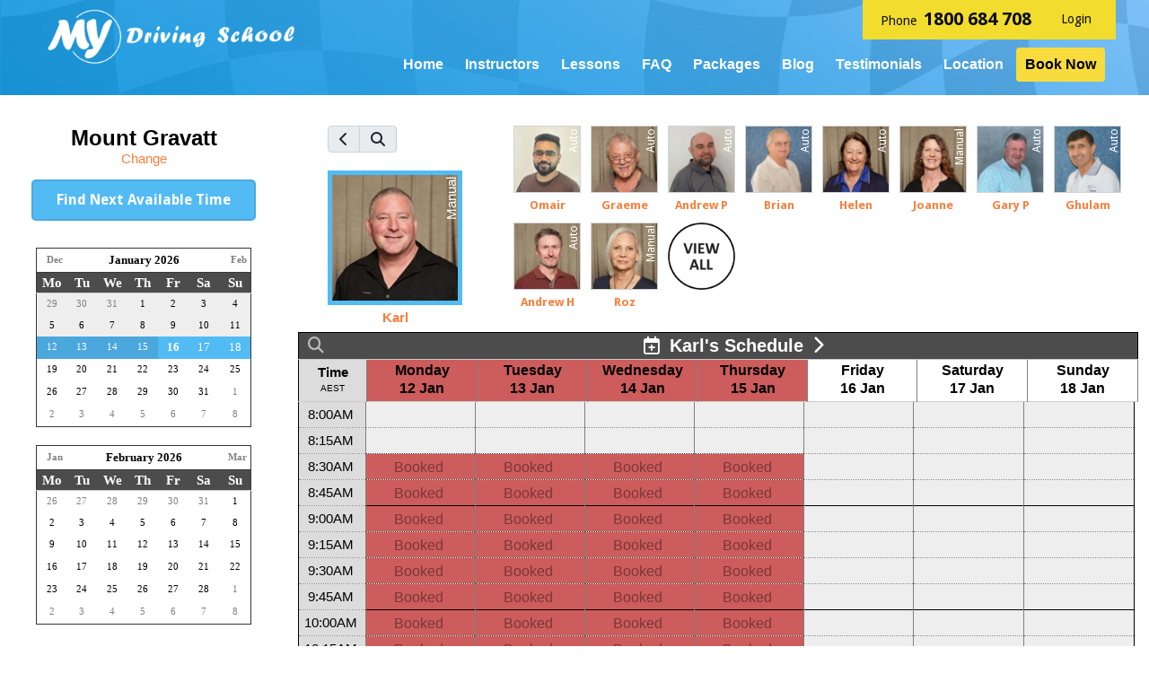

--- FILE ---
content_type: text/html; charset=utf-8
request_url: https://mydrivingschool.com.au/BookingsWeekly?Location=791&SelDate=20240420&Staff=1961&SubId=11548
body_size: 82721
content:
<!DOCTYPE html>
<html xmlns="http://www.w3.org/1999/xhtml" xmlns:og="http://opengraphprotocol.org/schema/" xmlns:fb="http://www.facebook.com/2008/fbml" lang="en">
<head><script>
var _gaq = _gaq || [];
_gaq.push(['_setAccount', 'UA-149834481-5']);_gaq.push(['_trackPageview']);
(function () {
var ga = document.createElement('script'); ga.type = 'text/javascript'; ga.async = true;
ga.src = ('https:' == document.location.protocol ? 'https://ssl' : 'http://www') + '.google-analytics.com/ga.js';
var s = document.getElementsByTagName('script')[0]; s.parentNode.insertBefore(ga, s);
})();
</script>
<script>(function(w,d,s,l,i){w[l]=w[l]||[];w[l].push({'gtm.start':new Date().getTime(),event:'gtm.js'}); var f=d.getElementsByTagName(s)[0],j=d.createElement(s),dl=l!='dataLayer'?'&l='+l:''; j.async=true; j.src='//www.googletagmanager.com/gtm.js?id='+i+dl;f.parentNode.insertBefore(j,f);})(window,document,'script','dataLayer','GTM-W45FD38');</script><script async src='https://www.googletagmanager.com/gtag/js?id=G-YW0FPB5C89'></script><script>window.dataLayer=window.dataLayer||[];function gtag(){dataLayer.push(arguments);}gtag('js',new Date());gtag('config','G-YW0FPB5C89');</script><title>
Book Karl in Mount Gravatt, MDS Service Area on 16/01/2026 | My Driving School
</title><link rel='stylesheet' href='https://fonts.googleapis.com/css?family=Droid+Sans:400,700&display=swap'><link rel='stylesheet' href='https://cdn.jsdelivr.net/npm/bootstrap@5.0.2/dist/css/bootstrap.min.css'><link rel='stylesheet' href='https://cdn.jsdelivr.net/npm/bootstrap-icons@1.13.1/font/bootstrap-icons.min.css'><link rel='stylesheet' href='https://cdn.bookingtimes.com/Common/LoadCSS?k=874336&v=26010902.1151336'><link rel='stylesheet' href='https://cdn.bookingtimes.com/Common/LoadCSS?k=874336&v=26010902.1151336&g=1'><link rel='stylesheet' href='https://cdn.bookingtimes.com/Common/LoadCSS?k=874336&v=26010902.1151336&s=1'><link rel='stylesheet' href='https://cdn.bookingtimes.com/Styles/animate.min.css?v=26010902'><link rel='stylesheet' href='https://cdn.bookingtimes.com/Styles/chat.min.css?v=26010902'><link rel='stylesheet' href='https://cdn.bookingtimes.com/Styles/slicknav.min.css?v=26010902'><link rel='stylesheet' href='https://cdn.bookingtimes.com/Styles/Common.min.css?v=26010902'><link rel='stylesheet' href='https://cdn.bookingtimes.com/fonts/FA6/css/fontawesome.min.css?v=26010902'><link rel='stylesheet' href='https://cdn.bookingtimes.com/Styles/Bookings.min.css?v=26010902'><link rel='stylesheet' href='https://cdn.bookingtimes.com/Styles/content.min.css?v=26010902'><meta name="DESCRIPTION" content="Book Online Now with Karl in Mount Gravatt, MDS Service Area at My Driving School on 12/01/2026" /><meta name="data-desc" content="Book Online Now with Karl in Mount Gravatt, MDS Service Area at My Driving School on 12/01/2026" /><meta name="CONTENT" content="Book Online with Karl in Mount Gravatt, MDS Service Area at My Driving School on 12/01/2026" />
<script type="text/javascript">
!function (f, b, e, v, n, t, s) {
if (f.fbq) return; n = f.fbq = function () {
n.callMethod ?
n.callMethod.apply(n, arguments) : n.queue.push(arguments)
};
if (!f._fbq) f._fbq = n; n.push = n; n.loaded = !0; n.version = '2.0';
n.queue = []; t = b.createElement(e); t.async = !0;
t.src = v; s = b.getElementsByTagName(e)[0];
s.parentNode.insertBefore(t, s)
}(window, document, 'script',
'https://connect.facebook.net/en_US/fbevents.js');
fbq('init', '1344589269077100');
fbq('track', 'PageView');
</script>
<noscript><img height="1" width="1" style="display:none" src="https://www.facebook.com/tr?id=1344589269077100&ev=PageView&noscript=1" /></noscript>
<script> var cultureCurrencyPositivePattern=0;var cultureCurrencySymbol='$';var cultureLanguage='en-AU';var transLanguage='en';var cultureDateSeparator='/';var cultureDateOrder='dmy';var currDate='16/01/2026 12:00:00AM';var cultureWeekStart=1;</script> 
<script src="https://ajax.googleapis.com/ajax/libs/jquery/3.7.1/jquery.min.js" integrity="sha384-1H217gwSVyLSIfaLxHbE7dRb3v4mYCKbpQvzx0cegeju1MVsGrX5xXxAvs/HgeFs" crossorigin="anonymous"></script>
<script src="https://cdn.jsdelivr.net/npm/bootstrap@5.0.2/dist/js/bootstrap.bundle.min.js" integrity="sha384-MrcW6ZMFYlzcLA8Nl+NtUVF0sA7MsXsP1UyJoMp4YLEuNSfAP+JcXn/tWtIaxVXM" crossorigin="anonymous"></script>
<script src="https://cdnjs.cloudflare.com/ajax/libs/SlickNav/1.0.10/jquery.slicknav.min.js" integrity="sha384-oXCDF1ao+J7azqyoM30PWLIyAG/JvwLfBN6HYGdx9mhbX/sQB1FLmr5U4wtsQ7G8" crossorigin="anonymous"></script>
<link href="/favicon.ico" rel="shortcut icon" type="image/x-icon" /><link href="https://cdn.bookingtimes.com/Styles/Chrome.min.css" rel="stylesheet" type="text/css" /><link href="https://mydrivingschool.com.au/BookingsWeekly?Location=791&amp;Staff=1961&amp;SubId=11548" rel="canonical" /><meta name="viewport" content="width=device-width,initial-scale=1,height=device-height" /><meta content="1386804914" property="fb:admins" /><meta content="company" property="og:type" /><meta content="Bookings" property="og:title" /><meta name="twitter:title" content="Bookings" /><meta name="facebook-domain-verification" content="jzqzzsrzkbptf8zy7x2j9b6iyi0lsy" /><meta content="My Driving School" property="og:site_name" /><meta content="Book online at My Driving School" property="og:description" /><meta name="twitter:description" content="Book online at My Driving School" /><meta property="og:image" content="https://cdn.bookingtimes.com/Common/LoadImage?Id=20465&amp;v=3&amp;c=1" /><meta name="twitter:image" content="https://cdn.bookingtimes.com/Common/LoadImage?Id=20465&amp;v=3&amp;c=1" /><meta name="classification" content="Health" /><meta name="author" content="My Driving School" /><meta name="company_name" content="My Driving School" /><meta name="name" content="My Driving School" /><meta name="copyright" content="2026 My Driving School" /><meta name="reply-to" content="enquiries@mydrivingschool.com.au" /><meta name="phone" content="1800 684 708" /></head>
<body id="ctl00_body">
<noscript><iframe src='//www.googletagmanager.com/ns.html?id=GTM-W45FD38' height='0' width='0' style='display:none;visibility:hidden'></iframe></noscript>
<form method="post" action="./BookingsWeekly?Location=791&amp;SelDate=20240420&amp;Staff=1961&amp;SubId=11548" onsubmit="javascript:return WebForm_OnSubmit();" onkeypress="javascript:return WebForm_FireDefaultButton(event, 'ctl00_btnDef')" id="aspnetForm">
<div class="aspNetHidden">
<input type="hidden" name="__EVENTTARGET" id="__EVENTTARGET" value="" />
<input type="hidden" name="__EVENTARGUMENT" id="__EVENTARGUMENT" value="" />
<input type="hidden" name="__VIEWSTATEFIELDCOUNT" id="__VIEWSTATEFIELDCOUNT" value="3" />
<input type="hidden" name="__VIEWSTATE" id="__VIEWSTATE" value="mTXk1Cc5sjpeWg2fZvOu0xxdi6QG/9bTPFBDvlqZP/gx45ZvyCzTGxDOasRtPQ6DAV1e19bdSMYn1AdlDhm19CpGjlinH+D3jUDmASkeVdox5Zwy79LPI4WGeg6kGxOlptnW4ZiBIHzXpYFhYRZ3dPvgPz6gSRXC7isnfXZ++2LgA9NngAJhnaD23dVXj/z/JU4ogPpD/mt4RkmF4gJiHZal+nZBerxjRUednO7uZp9+zsnhhIIvx1uIvynFPirlhJn4teDnixkGFkk7WmYIGf6S2f9DWXuNwGw2Ur/6pyFL3EN/i11iqlUdLRiF9l5d8jzhjUQJWfDxHHzwWZLzqjo9/[base64]/WKa0Yv+X0doI5sNPYZJOMYyJr5U+7CEsu7qQLMENLHLoemQnttdyV6tH0moskSncT4WnKilcXvTvLGhyxxlQ7kBkfG7PJ167MszPjjTBdO08WIP5iKaa0VZfnH6700wXY84oy3wYG8/psiCiJE56JKZc4bitfQZxYWdLeHht0uKlNQ0gYicA6GyW7K7WE7tgPVqaEc3fB4rUywYmYINw6NXIgOwwUx3O1IWd4TcctCh7MDkRHBJPrLGYWN6gLuoneV7RXTlzOc+vlmIWuRJ0vbTibQZJHcfSXKOG/bNYR3InZdkw1VHM1YAdW8yCyAPmlvYzGqlzxMgMivS4I2JrksrblLRN1B4bOwHHMPA+D5YIWug5b8gqR1oztMTNx/sbCJQd196JQN2Ty+wYZCXaj1IJDdzKjaPu89DmcE5fZMU9RfSc9mIp7JtkNgQ/[base64]/9fGmjIuSuA3orHyq3iWkNb/l6tP8qOrn3sm7SRIpNveKscs8BABMAoTZWJscNi7tFYcqfVWJw5vv2GxXGZW28MAnnJgOwVwodnCmDHkg2ixUH8XuwuWU1a4ke0TlH6uv17aK3QDNtoqlWk0PuUh6qvokIHyom1OJ5waAzJh8/[base64]/3KGJLJ+rUdUQiZMY6+YgLBYeBlAgNLp+1B8ILGQfRouzAgexavT0B0wvzSsohMTaMHvne4B/bxCtXOWiFBVjRf47BB7tXwVP/0AiIAmPzd/GrDNh4mi/z+CqGza4/A/UAxGv9ESefEoRc9DD/Gu8cQZtva/cpjuqtP5pICdURRS4XdMJ36aoM0P4XA+Ig58rQMXdRtzJMbLH9Euyjndaij0X4mJXlyUQ+jclOwq0zrrjiRg154+WtQEptiqmbmfjOAAFLEaoSIjefuYirt/6L4UJJRxgv36m4Vnb2cdmICOmFaZJhMfd+GCEt+J3pIdyZbXuQ2C4QoxSLpDq6OExN15/Q5JhiUvqfSbVw5VDu9S0zK20G9CLi06XasuSYFsb8oqPa3D2tUnW0x2kgIsaKOwg6i/2kikEj6sNWw8db0vDRJqcqziJjXCTkCFwl7Y5ZIa63CicyXzt6Gxy361dBQHLcpbYEpap7hdBe9Nur0ry+dfbP8zibFHlCHVIpw5qxT67AlcYkaLQHhwGbz6A9Hb+AKXaKODdoySEOFWBHl27WomP7ROZU3esq9nOvkXW0U5MEyBjVTAQl4vieQNEzhnhkz9P3UolzR/zk1QRz6vSG0M3hL1sm1DQ01rgofR/bYRCrCED4r6aVaEzDOjzCH7MeEDs1A3vMZzWz0OYvWNAtV4ofrCCRZzZcC3BIKj7pU9MKFkdk3XeCbZwCGQA4fcL6a5Z7CmOg5zNeuxdwvLVGzj1FeKWBqb26fSnkg7t/prOtCHIp1j0fW6CX+xiOq5n969ZKZ1xMi24Zpq7UfE+F8BaICVoNGU32ZiEurINbHkrAyqFAFCTXOYLhLXxECVoRZVTgSrca7fkKRDy5I0z27Ozs1B0Y181EMDTVg5eYEQyOXoaLYPUIzSkI1/fNiboSXxOwICY3mQNfcFfaiIzXiJSpbpdEOYtd3n/bn/QgI+V/T4+eedUV1squj8GlUlxdiEoucbFbnsyoN7PbjwaONhVNH2QvX3RCBJ3lpPYonejZhKpzv2b/LVjZhME34+U4TSIpR9rBFr9wDvezPLXOm0QGVnZKvrnegI1Xwa7gT3qsxd5XjOD3UCwXtiu9HJc0fmF/j5CM3DbBjGl4SmtkglnBhY56oJ2/DheqBdvNEUCHCUrXc1Xq3xhhgU/vet3zjgAGcHTIjJg6MfSzgoABIC4uZvxO7M4lQLb8dBlZoopj6PUxfd48Be1dgfjXsKdw/03BFWOxNl4CwCBGB8oMEhOUcSmM+AaaJpGLehx8VqRJNqOhRT0vjhxY+GwS3H0dTGDJdrhZnMVTQq9RiNeDNNXb4oNELh//8iE8cjxkugQSPj7/FTnhseLOgzJfaFtbfUELiTjobVpn+j+Or2eu5EPENBKmJi3dWch85JDpF7GXxmz1eoAcmArnR0C7CPFOrxBjM0ORQKMT6rXPdNRn5q2hAi9VQtUblNKi5K1vyw+KJlJRIsfpeFb5KTZmvmtolNBar6cMnIjcSDGuBxFea0XbCziiDX+oqYHb54ICbkNPjTIS7FOv/uvBqNeCo2BUzUs78YZtO/[base64]/NG1qBJXYYryYYBJQsnt7exUO8Z8KtUde5PDLf3jfNvwotCEWi03Ywex8Zm8vNUsF2OgeVEzGtwTuWMlLUuFvvENsNG4vFIcvH5HoFAXQeAdCEaP8ZCm/eTe+2rQaTPbMKbIvaIwIFravkqcqGeEH16KJVWnZiHWkY3nZlHfFsUXRJPPVXFmMZzpeCxwUIrqtvbPuRvoc7a2BYoBbjxgfZ4mdxHcVKQii6z60KGJxNS6QYP++7jSaJi82s2SgZK4o/bjw10hhNilTYdAqJXX3GphFF6DODBI3NCl7F4PKgcXdWFnad0mvE4ZpgOVbASVoTEUQ9MP5BPp8DPKDQUBNn7J2LsznHZqmdLRSeXOjpWPHevJsK4v01zrulIttXDF/J/3EmT0s+VD3uIfMbVulxIP8XbuLqVSLXTnpy0vkTpfL7YHTdPZ360C8+boHVRxWVz6dKr6zZAmG/sUjl/nbVP/KvuKp9Wp97n4w9CPTwzBOaSLrxmuMvZEXwX8Nm7n/2mM8jzUCgWS0r3APYYYgJbFK3vNKTyVheVIfbfAgCSVf0uxGl7dcL7NzJeJisEoB484YXPIcYzLQCvCF+hSwnBlPSYyDTX+5Ko4YrvlPW7NgDTRFmbjBB54HA+h4T5GywxY/AoOau7U7mk8kVRyB6hs0i4yg54jTSvp34U6hbm7Q8uR1ZlvUhcPFPbY9StspJNF+JTl1JLQvMu5AmngLP3jZ0HAGOEVqR4/j4lD4d4syiopu1yBDYNzKrtf4+hx3UWC31Xgaa6p5WxlwHMg1CmqtcMF/XmXuPQwMJ3RnbnAWXiKyyxcmlEgmivTeI3FwgQG/1MP+wSBY2jg9QX1wUS6KdXDdk+qC5MTtLdhzyWVHq69D/Eh6VVxCGvD9IRCDgOtRFBoVhKgrQLdGerY77mw9DjtI9R3r4wAvzFRAR/DAemteUmvZQXdPnhlw3HbnMItFZS3S87oUEBO/aE0Q2I3cVpVD1GjX4n4elRGW4Rn1WuFin2TQdMkQ6BGi4LoQs3PlQOSuPYxsvF+PLQ6HONZyQGuh3+sid9f7OYc8DYuLh8AywNb8wLI93I7weLoIWeYf44Z1bSth0P9L0KQAJz5vrxFikotcRTU9f1+ob/4Z8etO3chF3d6b+EW6KYjGeRr1JBqiN5puYEgqcLHfWkibk5Z27uoK5NOePOfz9bM/cTTBhmI5KdsWTWUgEVuCffrOoCvFsQtjXH8BrG7MG6bIPLC+wFsQlU/AT+JFLevPsBxHeAHn/rV1QFc+yoVugursrHaEbLgEAdf88Ka4BBVrusqYL0KYF9NrIs3TLXq7DAAnTKRbVsyupS6RXXxOHycgkvt1ur/reVDSZ0cfEkoFa3TS4T4AdDop5X94m3EvvYv7y50LFdJo2AXAl9wHG/[base64]/wTDr/eZI9Fab1KG2zJBHy1EcKqp8uJ7ms9axNUwahzjj6ebQ22broEwoT5cXP0ZZ8lhOlRmVoj3XUu8X1x6qCki/iqKSK7W2ynDUkXCPACugAN/+FbAGbaZWzAV20mfpCFtGT+FWyGyZvMA9TH0Nbf5Klidp7Tlrm+86VaO052TBrEECXs8OaD34EjJRI7Ivzu3IPdUPNHIpkk5CaMXJ8TIxb4FbkAuCz1nIp/fSwjrc/hrLqbAP6NiNdqIddGb/[base64]/zBh/oNX9nljbyGcbZzgXrHqpNk5vv/[base64]/WjSFtonlO7v2XwyWbmHyA7Brxg1Z24Tl7tjesSZdslytsWrvJh9k+Nwse3FsCgpfn2a2tPR/Qm2khspYGB8fum97VOYnt7M0n/XJarbDcjH21T2jqZJ2rBZxgRqg3jtRvLZDfrQ3C82BHtRWUFcj6W+QPyTQQDZ+vxv18eTxLuBblWRRAK3xaro2xUBznQsKSVvee+WK5Ub05Qnwgf+ZfArKcZQPLkrrIE8ej35Wot8BlWIPPolwf04zK4l5u69GzyZr5JfNndEJvraZPo6LCwijX5hHKZz/dt1feJY6oZ63PpzSCQtWPdEehlbZg+CRVRaFOoVUD7WY9N18HSzi1hDbsjAUWnf9QhFFJFtmfpnGo0erGvhUTL3aKHOYOAXtluSLXWlbNyHduvQ4nT2AkChilDj3ZqQ3vKU4yZBHZwz0dHaOOjpvw83qhYVPWJrKvkEX4L1Xdd4fjgPckLkpKrsuXJudb2qXHQaX/+Pbo4p9HHF5r2A56AGTha0fX/rsjjSGP2pwP2mfPCTEnq2hQ+cszHGbNzyV/ZwbAaLFgov2s4WZaos1A7U8mgkoHJa/[base64]/hvveAlQH2Q849k/bEdtnovFcf1213JUEYvUZUEDMmOWKvmHVmt/4A/AUDLMH7mZPFkyvW+Mo4sIx6334NuWZ8tB3p1PygQWZCShG3yE9xg5QJTLJjULToZk51eMdr32r7+i/QJxvwpLmIQQhT1p3UpgPxHpjSI82yNyqc+6OHTv4AzUJ5h/mu7N5uF4t/+7PEpJWhEhnJcFjWr1cIBGYlqbg0RY2deqkI1mjKofrdVonQNDwfVGZcBBelRouzxtFyrCcSJZcPVk1XfH+W0+uRF+mzgVJmNtxmUaDQ+d7NAlHRzWNDAtsAb3JEulGZHEjUL/Ptnj76Hgx1NXzvTUmy0Bj6GjamQ3XDOleRYOiXUBVn0F36WH7reDegPT7LSF8z74ndl0CJitH6HhjpTRRmYFMOf5W+uB571mF5UFqC5Bsmg5M3Mz/emDn6vJnxxMEmsTS5jgpaaz8JW9b7UUIbKXTFQzPlkUDiTxXq/jmo0Ri1try1ov9evJ0w8CuLB7VCWQpFLQG0t/Uhx0bG3VBh+Abg/R7rnVjTIYfG6gmpbuvWH8MwGTc+/[base64]/D1T5ouLaXJKngguJfYYn/cZF9GGUhrFI6w5dXmo4PGhUSbxiv2TB6iUR7WceaUoFlwcEa4j2Im5haTfHRSox744mUgOUmFBzw/IHdgO0pSj2uOtCwFujOCLXsJ2NyLZw/1lOZ/XgAzn2jORlUJJrVtme9OPukdoKm61lwRIFGRLsdPSoXwHumBx6TwJHmJB2fE5evbC5Kd5MhWbLo5D0h+fOVK70S1UIzfGY/EXsOlh+9lmN0JmBCDgZon/QEXMvflNq82yjhEcJNgQPBJszsNOFyzq1h+3r2F5ujnxTYxDgG+RMHsi39PPgmgpABUQE5xmIblwrXp1IH2qFK89MgLFts3Y2121TTaVUB/G1ddHWtxQhThvXu+h2LCJT+zVd9lPsqY3YLxRqYWToCe5YErAz3kbOa+oOfuDAYNyWCmh4tnMqCGNIarnS2rUmkw4sCrRgFdlyj2baahqanSvnq3Cl8yHN6CiIrTLT6dXO0KgAAaYhATiKrzMSoz7ACmDM9QtXqJ53olOrvUzvAT75mdPNPkcBOKEtn3e7m/tyBrxol2LwFdZugXApi7x27lqm5GTH/UmJdsA7tuOpxWdy3b6yoNGetvG9Vd4830I98VIArCjwdx6hklaC5mm6kxHsbaG55nZBl8iXPu2PvyYzV6VjaEjW35/+ZaXMpFzYuf/QILpK2TKxZTu1lgpMMnvgM2H+OXe93LdFdT0Wn4NcxioUZCYv7s8rjYuJvTPyluS39Gx6oMmSnh+U1cbhEpAyTeUEv6pDWiKYIce8AfVAY7hOf9ElDAZQRmUVMr/Y1T6NMFbHP6U5lwckgSBHV+DHiSDxtB2hzN1Mhj2QslPXXJ2mIGMpPK3iryidx/[base64]/mtPU8whTm+hwQr6iaMCz6uirDKj7/j9BnFtF1wFzGWzxgy5lM1F6uNeVKzuctW6qI0n+PGGQKLZXn7TXs4XMj4Z7RPc0dXqzNiYWZ2b8eQnP+1Cat8psUmIoF6JdvDKNRbsN3KXDquAclmVU+9ZYDCGl9Mkmwh1Hsc2UyZ1fv3Hsrtz9w4NJPfcISrq0dYsC48EAZe8QM5/CF+JpFa8sj0BbKilei3efQ6kdxDHXwwl8wsqcLmzvZJVfWbtdltI/PVAhWz5PgZOVOHEej9lybnnPfKOEu44UDjYT2tjbggrmp66hbDIgqhNn1D734XDopfUHd29OIxU859jgV9HYua+SgFQYarCxi4buWQHEBlg95/1bbQwgSCMh+MxPRK6ksfNyNW/la4UcQZezbUFNx4smSTuuLscQyG58gLR/jqnG2JwvPpUaGADKX1EEXQhsJX4twk4q4yrhWJ3WrbdxOfCbiGMAkfZESkp3FmPaMw0YS7NRbBpJIruIY79AdlWICJ01JdlADzsOvGR72Pu++WCso1TvDlOgIovnqhZJ6C+tmwswFpHFzqEqh9wm/tfpLiFDQq9CK4Q0a8NbLOcAA/jyovIwvJVyoCyfVKDthsyj/v+y0vAVoDflmCiBq7NXathBc0N5SQwiJ0gjLExHGNqTPN2w9Kx/meI6t62Iq2vOjcqzUJ7uUKZsAnJ/1NjrW5Q9H95DOIdqIpcMw7HjMB/1xdDiXTSmt5y/1UNf9cNRmaZ/rdu5X5tow8dE40yY/FaEJbMG8bAc/mx2b7/RR8N9fDuqBhgdJHxAxS+TjuhzpGa9FelnNKoXDrUR3ZxVgxKzFaqVQnqQZDoqE7cqAB22wFywp5dcvVrpmktC3XdmHEdEkpCqT9Chh4kkgTCo7I7r7lWsfsKDVl6rYKYyBm2wAP3AUzCNavCkJ+6dHZxLeVKYjARs/MvWuI2HtU1IPRG5kKzRjSUJWrL7BgGm9aFbFVn4fraezczsUiJQcBx0x9OOOEr8I5Zz8YyP7GmvO1MmmkINE63VF+atmcFqnOf/z2lqSzwW56tdzJh5s7bq8Ps710eX79AQu8YmLFTsAh6e6x5/dE5yojQW8pjoc8kWVBb0/[base64]/hE//XymJt4UzNM4wqA71P0dGHWLV7ZKaPFugDbVRxPAFeOdnVlLm+kBLWNoM8FlxliuDEGJokgCtbxPmcjJMwuHuBOEeKNjDbhSznp7PeiySqP4jwVI6hj053SjJ/kyDwqZ+w0hMQlPrrqB9zPND+80x37ljZRE1uJEJmzadUHMIovihZsyDiOpllmx4GnpxCYnyY2jDZ96p3Jv5LpqMiqr7d1y+b4wA6UZukx1e/t02oP7/j2DhpWm6A9Mlb/CntlLEhzgalBRMhSA5fZf/R+tJAhh0NjFhuqYJjQ1yVuGcZJkbEZAgMYY8fAtOHHhGwRiJjt+vSgzpuTVxMc3y3EKyYCQUwx4aY2M4VGatHPKGxz6hGz3Qh0d1zb3Cy+kOcXAhdhB/YR6hDKq+yg6+3zaFLTCQmyqBttnUc4l7IQ278feqn2U5/FUDDZoMILv2dkMhgcDYD9TLb8Pcglu6UWM9RUtDWOH1wsEOMerSqP6if8fATTxc9SM2M8Iu2vNms/k3xShwReRaFUDAV1qzcVVv9aidQruQGTdxSIyI9CXbPhyfcl4noKZfRc0LeqaekX1GbLDMu5pK7PFHrHK24rRDzLqBgVu+u/57QIynsbM9uH9bhQvwN6fekkiHWA+pqTcsK+kU4eamO8buEGd2oZ9SaAmhO4kt4XBiq1e+Cq0GeDJ/uMhTtu1jYRhbYGHTCMaBcaIwMsYhlsW+kI6B9J/DZATXikJhykoz8/9hvfn9EfsjmHEVoWOiUVKJl5a4Upm978MprZSZunfVzMaavtTCRTUMZeBCnU53/YW1JQMK1OnIM+9meswPQXzkwO+O9Ai5fKrLTQKhemid8gcuwNRfLoYfjSWOWMRbhGlrNiSXrvbnTf2CZuq3p0ajrS8ZVLCHpMj55m0Te1yC3MJYPPb4NAG78cI+qw1L77kjo6si93tWHYIajrBv0cfyXfxEF4LHy9yl32XZWtJmc0uul3IWOSxuxCbCdA3d/XbQ+mWMxf/VgAtdXQD2tjXe+2ydY1Q+65owcUgjm9epVceYVi9SbSQA5arxL5hQEo+DsoAl74Np4s20A7i7DjuUeU4/zjSUKouNaXN51b8k3pm7bJlsgI2JvP7kZVDmPVYuNy1w9HLF7N1kA4FbASdzj8YdMeW0TL2z5W8eHxkz0XccxIYq/GTi4zW0UbFeWoFHGGabi/jVA/Mggzak8A1R2AufZFe7K/nJfpCY0ldtlPD5GBf76RSVguxPu3OQTLcKyURZI5id4GSQJ4qizd1D+ezpofuz5s/8r0TU/NhCwMewk29vAw0BLhmUiHe/S5hMWWKtO2332IQgtY/zUlXqECAn9dayw701hj/rV4LfufJlCFO5tQ8sE1zWD+UN45kUCddTaIrfeJ2yXjJmIJSDReW8am6qejwgbiene5DzkszWbClfUKeKvVyU1DXTTE3dw4aWCjBJrygBskM8smIhyzCzTylFirZphuxp+UZ3TY1BovP102pbI8VjJWNsUeB8lOAQTyMeqNHOcAv9bR6Hd8lEd/YYaXmuKJovi0Af0hUjZNWM716yzk6FaUH4FBX6ux9UQfu2N/cqFQKNzNsM/GemmBFJrZtKNQzHhNNmiPZALOHOPtMyljSJKr4QppJnjUXHDV+tq2IJC62Mi3P8/KBVfya188ESVCvjpPDhnr80HLx1w/uCfi2HzODzQgMesQ9xgpk/1as3VlYaUxgeLXTD/8cGduoi7rF/dtP+6XY0CTRB+bwF68enOLMUk98aEjG43/kDVZ3dln1z/7870v7qmX03qVIwe4wmR5AAoMsLlDQsGXf0ToiXgx9HV4yNMMZWgAPIljm2gwE59RIJW2IwmpH7u3giPcFmB/86DW6ZOmDXrRK5smuhgeFtY3Bsfo/kjb7pyg7SHDKD6AMwh3ezUUc8wZSJGYw4zy7ziq5ettgqqwWxrkPcbmK2ExYdBorWnNiyMGLjskhn35Hct2WprAhgmsdd0uNN7EPKzQyTzhbji5YDCfxVereB1YYhrTX9/[base64]/TUxerAqZpqftojwbuOA0/udKVkD5vae9aEckTj9jXIUKrSb+IsMGNbhx7DrC/QnJuBQESwMgV0SA+4JrWvsPJCeorhvsbVr4nu9IWWGHZm+m+C9ymycR59VSHUrq9xHSj3kzAPzjaznr5gVuH/yqumuYbUfdqTKwBNl41ntNZ8C5ZXxhPIFIbOiqPnItWfb8K4qRtWixR93PKJTA7278WVwtLg14djS0LTRxKM6kDV7jexRcmC6KGWUQ03py+vG6FcUx4gb5+QoU/CjlnXyMI2nnbcLD5tc2ag+PLN6JM2aVedMd/TGJlgoVpfK8ilW1742k+1B2EIPRn4xQMVsB2v+IunG+TAVgdO39Sg3ko8w3rjePKDONxxuSuZjXb3qOfNGNZoGzPzWoNPJ9UTLYHS1x0a4h7ULv3b/vO+z3mEWspkwEtM/f65+kgPR0twshwKFHc2MV6G/guaFjWiq9SqJzQk/nWJtOaGMHm1zfaHBc3MgrY9uEw72CTZ74AzsTVDSrMFUZrSv44IdChBpFtGFKQk+qoFxqh9ixuBPmzv9o5++wD/vhRRqMLDu0OONx/7nUGdSF58AAO9tFkUyfOtlVgTRKMkBLJN85j6GHISV4/1F6mRG9fBgdAOrRYnZwAkls19bXoJKm3WX7/EXeU//4fuecDfPFuJeZXwJupgo7oR9ByDA8FyxW5BWiYEFbLYpqkcmT2JJexAKiV5Fr4EvZEuA4IUhL2Fs4x0tkG+LqRiUXC74KtFm/MzA8370xwNGipQpp+TVJC4JNFJkBdqj3CxWT9oD2hUKrAh2AQiLZWHoc45/bu1SCQMeE+PzmKOAA1SiW+S4KwnSDKDwQKNglHUMCd5Nu0PcRP/GtkweUI+2OUMk76MvAf7/5zGjXykBkeVvdtWQsBTtRifChqq1glh/Jl2fweU8N+15T5i4bk1qqFCGNh0gJChvq/KlEnDYN/9TQd0LW7Fg7cMQ2KlAWnuruqVbEVpcYVPGEv0aOkj2qdf57Gvc/Jayhx0sBQIp1SPtkrBN8prQGyS5+KkdzkXgyVNVR8/7THKktetKZ+Xs8sVm+hS1+ecIN5knH2e9gW5501OYsxl4Ugio//TPvp5wQTC4UEC5/xxrvgySbzSXsKpfdG/lRkEOROmgcq7xAn4/QpeZsnvvdsT9eBN+TVnYmoXkTgirVNuNWClnyuNOz1u0cfi9TDq8tITZem7Z0PO/t+njei+Q2JoLYCZreLOMiHo9bptHl8maGKu84guhOE0l0DLe+LsKPXornN/yF3DVqTFCNY5A39D9jjo9HyWEvF4KuPOqgF2XJ1/Fs+k8kPhuWGXcIT6WAhg96F4f1kVPVE7pJz99ryXhGMHWkzUNs36UO6H62GrTeLyEtA4BgKoROdIzSziS6DSAtcK9MI4LHskljbRlJ5PdwZVGZTZjz6U3S8h/R4QTTEWS8zVLIKIL/8fzl0aqgINADZq+XtU9//x7gzI2RcEfKR9Wk+JAfRxVjtgfXKGUy9yrjDMSy1Az9P78pZSVaRZ0YrYCJM7L17bIpDigmZ7xHKaoueqSZ3uXZyn93P6ICERVoThXZVP/fiPP3hOH6zGEPAw/bptMyQrf9xoiywNJczQCn6/qdLZ80BDiRjsgz3J/ra/Q0oexz+oacrfyiEU4qx/eSTsI9h1/wkXq+WuoaIeLVs/ENSXu0MxAEAskh329LuRDjX3fPW9PGhXcwxM7K4mOYgdbE+aP82gpmQRSn1DNSv0fAh2TXrnDSTmQ6SN1s3fAI4DbBGge4Q04SRwQwfzB+sIQ0itKBIdoJ/T9AxqYnSCqZGTf6AjJetID56dQ/4dUk84wS+6hWy+HlF9IXltK6eJrEpm41DbbNPRewLYlOEq1J5ixBpNMnwMJ0mWg1TUrTbNmeacB8X9BkJE7iItUN3I+7caZGJSNlb0KWGx8Zn47lp2+o0ZW5+fe60/[base64]/moIKB9GTD2igFBwa5ptDTmPvhncvr2tH3W9DL4PlaHteUGc+D9VZ6rJ45ccTlUhDv3Jb6vaGgLnVT7mfHPJCr47EWCqbyfiqZ9aU/iUNzC1K0Rjrk2gCPcEuvQOPRnH/qD4h6hhcJiO5Ir/hX4AxIBJfm8kYg07fut3O8qhQ0dc+rlCIeEAn99cG3pzZ06UYktF6r7pTz3bWbCngOLaOysHfksFPApT5nU6EGC/PGJWeFq6S2Aw2ODqLs0VbOZxUKrXpzbRZqt6fXRgP0DO75WE1Iftvcuyi2rvWLt1jqBSqyzuFZA4iRj3aaZjoOM0wHi0Vq6T598vHXiQbc5X9dyAY1d5A7//rDkwUYEy3TvtuKimBX2mXtLq4xOCzrI1zoAqi6fH4fI9x9UI9ervaGU9E65bNVbePtDP3BRXgeoPuqCcIkcHEz0mlXChgLV6xz2jn7EiSk2jcN+e+dVog5xAeTaepNtzqNgmVQmb4z2325qOxV8kkGWzMS/O63+Ss4VPh2vp6U0NdlWWxSUbEmbAaWeytPRiNY7C8YP1F8v+rOrS/rmaphETlunNKqfqY7mFyCdfTltTeRMNdIbNP0XBNnD/rO0v4fiF1cFQLcu3fYQjgIqQnxw/lp1H4YbCRBGYbRQzCchvjr4wHd8QfsQBAi+ArAhnr4cGztci92AsPY67r3i1ce1s06QezxVdzKCVdb9+UzP935HpzNgj/UUTWQSs7WQagd8aYQ3VvNaQI6Ua7hgUK3mq6WS6DglZOoH7dqquBCcjGiazmBGsCi4Kp4PRKVQCisKTLwNhh3xxBWiUbBn/yiqN9rA6jCc3oj9YWADiAPTVKvv/k2u6v0lqQUypsFDj9/RVLDxqcAScsCEiotD0tVNzyKza1fgezd6bTCXBUMoS8u/FTd2NSlU+qTff+Y9PoYIySx9YZK3jjEXqIVYXnRCORTwrC5UUZLhGABpTqgNc1IKwQBX16UiJlrMLk1PMqUXbzSWIiTZdzZdLX7yXJi673hMexj+67aS++q8x7u7Z6XVcBR3aiui7Mf4zPsbMl1ZpVG4q7x4ZboREwzCuxznmRncs9F9X4Cqo/X4Z3FfGX/6LjiOInUlo31W6oHsKbKroDwPtShMbQlDLdzj9l489n6ccz7Zg8nWJKZJb74jSmrPOOUVoGg0kyykdLb9dEtghi+FofON42sSlNTqp3bjZCPMOV1unu/1C1EbHDWwoskcs4ZVr6OEVf7QevIHOLwWAdDHUzGsTizMq/u2/P0G0ZHphCp/nLQzRL324fUTs7q34fMJOanaXOWdxw1TaV9xzM88765jkPQijLmAHCnI35V8rJ1HSQexZ2mCpUvzAKiJQM2QgLo7y+0bP9UhX5mD1OETKNdSB9WKMv6CLUM4DnJHyNuew3C+jdblii/sT5F75G0fquH+Z4pcsDZbI9xgdWon6rf01ONfJwAxN04BOVpBuHqBcNH/xi+dAKfmK4PWgCePSR2u0kj08uCna4RAt4BJiIMRqg5ZSA0xd1ZfmFn7kQM2Zo02rohu8GTUMvGeq+dLb7LxPKdfC5YvWVvVZ4AJl/ea6jWoZHCsNkZRfCK9juxwuNK/JnV8mm+363APKFWcHCz/Y0yitaMRYLizBBkzacSeMz/ZCPb2t1FjkXs/cGq1wzmezALMh5ikATyh8neDLwyeU+AKeJfd1jFC1JgsYqsskUzcDfUnep2CECURnIaftzj+4bqh62yfwo0ae63DOz2K7ADcb+AJ6+Aa1qSGOeK/kr1/zlAfax8ls+PcFkn52rah2ieQC84EhnKzg7wsNVUUhe19smRqvp6+xFqY5eoVYHyrmGIGDwh890YAIwVkp0qlGTNFRoxYWz6EPGQq6teDbkASzBs4jZgkM9n2g/y3owO/D934lmJfPVxBIjCjzRNn7ol7/wGEXHR6AcoXrEQZ1ktlw5y9G/+Jomc7WH2YYvP/VFdLX8bgEQY1AF9Ais1Wwock3me/ysZNJujg0CJfqhsPFPtxSaLg/oVWn4OGWHfpk/+S+hKAkxtDRtE+yvdoDcSzy+66pR6AKUWj85je7Y1VvYPQ0+aNMavmVCmjy1DEGs//JE+Y1nab4cSeJnvvPIcx3LIkfMbkgjcMvNVvcaTKpKspM5vCL6i9+DqQkTs7sXmRalC4vs9ewQiE0A4hyQRF48L/xYwltYjq+AiYllQq9uoEfdBG77zdHDgXKBK359L3sd1uWozLuPLt1tkCo2xjVQ+b23BCo9d2aF/ubhUg620wzTZsAQ54tAGxgHNOxLfXRfU/k7XiV6L0fESlspjE5J1jl+3vLKRh4rP/kKCSOjGgIUSw5HtKlEtBVVnugs5wYWodMyvs3/TKYZLk4K5rLDwDn0OUgnn35XSD51otBH9tI4I9GDl9iftpFvVdGOeb8OwKj5HCPxFcZO23nxYqWKnd/pkj2BVdY6tjBzvxFC++PRl/nGMeIV7m0NTwSqbB97n/ZM8C6J8CZmPfPHJ8mO9Dk4EbG0XiSqcWPKd3E7FwgPkyxwknTgZDNzZxYO8AMw+dsBaaJtiIuVDrnD1YwJZJTh8tjET++/FigZQM5ZuPmMaNnyfIY65twAOqCPYsrlCw4XvxwNlyqALBX9knjVNkiNziX4LHUGy46E/oLWapQKi8XLmC9SimxC264GCRRrav7BPj21NtEVdzzeMpjCTAsw9pFpnoE/uxQ0axQ6ozQdh7zzf/g3bjQSQZ+IhLZn7XXWFY276uOt/doUzFGNQX4upRjXQlqfaurXjZXzNhh+6bSjdlqnL7kUz8UJPvU1KDdqE03QmTjtxSKR9J0EM1uAa4Q3tvBhlBbK6t4Ndeo9xoT84UWNKxyb7dz6mVZ1Ip2v9LC8Mm/giNHzMlnWZJqJOvoaLlYNyyA5xcobUEIbEGkcjwNMCF7pw/JcM4EPYMEI4knR/wDpYH5qMyAqcwaTW+wCLGYCuyKSsojf725e7y7LHpeAtwxmy8aPj1tKngblcTyLg9OGVD4zRHGR4FLey0KbXUiB6Vg3uc/sFY7kHGJCv2p+aTT8UIv4jxuvqH3ND1t6/RVv2ZLBvp3c1oXKWC4eAKkAHepcFKi71/S6lWr7gIJwsfgJe1DyUbVRBroUH6CxVMI+R/wvxMJTqXeo87UW/yyTvhlA/L0OLTVaTMexcXZa1XioU75hSddT+FLOpZep3CzY0N+4qQ80tSEx4ZLn1/[base64]/75mCfqlzZETUAiXKGrsAgbBXkAUrL6LMc8CpW7D83HPXZnBa8jUaqMw6oWYRYmctzWtLmOylMKJyIBwSWuSRZ+Lo9Q8MfJhoqn9lnDDldHC0/HcfC8H8htJS8xS59Kw022KOSQL8rAzfeTI+oD3kxAbJNR2lIzKS8y/EG2biqFIUVU0spLZAcx9YbNptRvcBdtofsBpPke3+4IviFOOTtOrmnuXCeH8O9hzpxus2W2EpFr/V4ZX2dRtp8r8kglVzGJPYPuoDxZ5rJdlih3QUjOH503qUV0xBzfHuIzmD7Og/+S4eW4wHShr2gCb8yxPGbn72L2Fm07piHheIOoTyTlzC4jXBHbNhwvMp2Zfq3XAqcexuMuKCZDP7YF/L5sKQ/CCa53xBgiEQul6C2vbtf6fva/Z4CyZrbP+xrb5cnMetRE0LxfYHZbsHYctsacpvHFokj3Y1psdOWT9ZVQ9oTU0OG2eVc0h5dxkfThASzUDDV67aw92aDa5+XarfHHF9I20NqqmIUZVUlCpBuMXJRmwsBuXxS7rCyauYS8p/G0IoeAWaziKF+0PDgycM6hSPM8hM1ZDL9Q1DVHPVvtgMf0+V/FhNAnCxN46bOfWGs65Gm6l/yhdBRmGhAGlbrgS/hZjZI2wvu+R9yVo64Uu1nQF7CoO8wAmWWNPkAmXOTd18A5tD0Ehn3Mra7ag4WHHluN7qLUhk81BaIZ4MW0PUsIQTbHJ63NBqiZIQ8U/gF1TQ1bSLFf7eQC5HMxvxcRhFjgt/Sdnoef9kceVEDlrEy9sT/pGNjPznpxQcyHEdVYIOZGhSPmAGIxK1j1YuXJN1HqC9JSUQgWNP0HzlYUMRg7XZq1nb2Bj9lu2Po68mXr54ByVMjNNHMcFns0ULwZXZ8Dp5JMPdDqE50a5TgJBUOb5rqBHHW+/p9H5UhM8RsZK7jnj8nwFZNL7tJrPg1i8pmJbpAleLjeyoU7iyFVTFjbHOsa10oSMbJqflgPItqUwFydbwCpHqg+TNbnPP4y0C4f9z/iUR1q4CpltwSLP5iXaKnsMbOfueboxiNdHDwt4R/2hWonyI9o9u4za8EymVvh+UqDcIy6Z1CVZyB7w2sSB82CZyxt5BhiSqj0tLdeWeg7chf8xD6tKSkDTZHt/t337XrZiuoh3JbX3sJCmet0NAWhhGPxR0XpcsOb6OAm1stBnhB6/7aoemJDKHR9lRyhigEt4yxpXb0cglu4Wpwri8xzzdr9q7a/KDDxEsQblRsYWn3lahdk/ECoQ51lVMHsIDC0vc4yUe63wlz3hslIKmdoMO0FxC6652LmPlnImVauE+pSilvU/cl3lijdpAH1HCoSAr2gQudeU3GW7VhW8tf0ZaZ2RtrrpcG5sUarBO3OFO6NPvzznIP3BfZrspsP6mS87/sw1gAYKWaDZj6sXgvrY1yTfPoucd/fseKlLMNdoJTEGq2/L6s2FtZg0oLl8071VKNKInWd2HgCY+zMyZeBwEDeFgcePMAlFUYM2YiLcC56hBlkdK+y+tSj8VKNIXhVfMirEpO+FBU/+9a6McgQ4dwTmQMcAsWDPbUooA3z9xe86pXCmhPLS8NwmnE7Qf8mYnBWBdIFyY9Xm39tjPq6SdqXRJ2NhTDcfKpUrJ91g8B3sV2zPF+eqEeKCXgvsI/keSmrLibmzW5UFjCRdfpmK7P/fZm2hh9odjKKNcXdGac4W16jdX8LWdWFRudLvnpNmBQ06l98q5siq5HMWCD91PeiTi6xCK+VooAWnqB0iWYWOOqwg6IEwaDMyvxuAXejk9uBtDh4mqM6zLedaGb0Yfl07i5t1kP/pkSSH0fY6phhPqwoVpiXrpTMuOwhAWcAdZdyoEBqlyYIj1UNaKMQ9gmg6MNIK4eCMNfzT+zWji+5ULNH0V76Zcibc3nZoMwxGCLQ136Ep6372/ONXndw4OgDtxnGuLzQunPhxTU9eD+vERG9o97HGOi3WgyTuKaMrKokLiVk96fNtJE3xbXAlQXfX5IJEHUtkH+EaaDi6z0f2ppfnX78Ztyk7U/DX1zRjE5uj8bm7kHy0A1k0q3hxXfieTuXL7s/TRzjqVUATQ+IZsLE2QBhvOY9tsVLTo2QbdxhO+ip5eKt9E62MEHruTTaa9fEARtTkmUZ2KfZz8kwWaKIXBr+DMa0I2JhBiGrn8Zin94M62NHfyrVFXTKzf1np7oiyYXC0azYtrIypVcRcyf4kLvpcOZlLeE16zgp64F8fhn1V63HC45d2BNNaQTfcrJAna9bZZCvJ/joVnzrmaBXZF+S8oF/RqDeBz+EGBrmVxsIWuOwYSrFT" />
<input type="hidden" name="__VIEWSTATE1" id="__VIEWSTATE1" value="cjwKi/XMEtE1vYJoS5wK/dS5RETaE+X4qmHO1OiGZZ9GlaRNMcSlpos1WoENz1Q9QoCThmMVZL29oyWremO/e1e+i0okh8VQ7TJtzrTG3K/5BXEJQpdNprcVI6EBVQjJKserSO+sAuyEiWXAnCL/HU47k2XqAsKqWIa9uoWA9oZEjcBfA/PB8JyFw3lhGpZu3wcgeEoUxsLDtB7cksj7EdqKYs0fz+EKCyChjZ978YAlcZi9Xjr4nmbhGv3InIu6kQMqCoRleWFvn/O1dNu2Bck3r0DGBb27aWOCgZrowOz4XwEGmDBRoqFumK/G1H5WSmA39CPA55XUqF8xk4iLYMUaQFVPEVhyW5Vc3IeRBAy5DXBeCsDuSDLFN/cSmoqmGmo7Ux5oD4q/eIfMg4jiAsndhsBNlNbyLfYbvTD/zzRmXY3f1dPVPZtjvFuBYdx3oMK6HRH67ZPZDvJM7zyoCtrm5VAi/uiDOM1ijNTbR2AyrHv2Ux+1sNlOqwQannJOpK9vWw892EdAukvvS0mqLqG918FJdh1s4hihM3MKxWca8j2qcS01CqRRPW/bEgrbj7PrwhiwZfb/[base64]/UsuTabMxCpbLB91zOsCbNLShcjT56tBZYH/s7xH41hjmjGvsV8laAnBYkgxrunUCCSjihfocgsULdIjveza/xK7Xzb83RJXrWUrHqCA8g+4nndlLAtgkMNqxI1KrqiMl2Vyme6xkI9XykdOTSBxEtxMDV0bn5qUpvnWvUuw4h3sAqkm3WALVWBgtzjtwqkm0je8hBAAHkBxBxliX6aab4455BB742NNKylzjWFA/tn1mst7IpG393mQXmuWjCQwhX4m+QUj+A9w4HXINNF9B5LqWEU8G6rjB2tfVy4C+HFqs+vzsbmsu1BdzM8lhnU2SKUGk44hwNFb1g3thWfLoPpG/8MSMakmnMg2dqyC9/Sw6wMKxVDCliUo0ylYFsw20WHsDoxX5vdGFFiQLy3rlzKtRUCIshjKjWEfldNAExCLhV0hJ4MD/Y9dOHowGVpiqeTYCRXnBQAwckPbUvRQQhoZAbwcaBgrG2MUSh+2TklFvsbbunH1AM7zet0AL58bZ9yh78IQo7Rk6z3PMN0Tlj0X8dxexjVQu7oAY40vPW7sm8lVdys53LYnGIdC1658Zn2R82a7lLxIgAwb5Tj/Kkk7FfwLyboJ9H+cU0BnmnwwTRKMJQEPqK4T5wkbrbFSMaoQZfHt9qh0ilb940ouO9w2OR4UEFouSGT+v1ByXRwMd+ff5/LqgtgedPhZ3vT78DFShPv5hyKtPg8ojK3FCkNl2Uo/8ZRUVJJuhtjwt4Qb93U7/1IMxNV2YFEBVNUh6yCm9yV1U4PMCKW/g3lmuSact3SdZ2P2FSMWke/YbljtdyjHw9MghpMOW5nc9Ufq7TxitrnyJEkNC+bqpUSkcD59XiIehyP/r/e6mf4agBPpSPP1sX6MVMRbUbDagVKVwCYT3Cz3ORkzodfyZHymSaR+dAqEYxfeY87lQLOKDv6BIlLmkg8Llw3wByK70qdeCYZVhUnNtxCanihULDfwlwgfzfXjOQq6RqevECXIp7S/h0nhHyqIhih3qwKM/7HDiIRcGAkYR0dVpsByUbqO5iO4fUJ1J7vRWYlfgyMsfXgzWeMPacDAfO/Yei7vgSNInuDi5Gk8g2NFBlhSBEdpg3U7+ggQC8afqgUkZ+t1UDibDLosqk5ftEE2VU1Im9qkHt4XMNfsKe//Z48re7VN6NTk4J2pluuVPk+26545TAlOThQKzwXCkW/x/Z76JGEvVWfV1fQXvzhXhBAg8ZTINhNlVnYlB54Op6N1EqF9dJn5xVXYF8bDjHDj4SnhmHCY/lFDRXOMiD94HTzIu3A2yJQaH1c5ssn3Oc5pm7o19l1StRn6mAKvTdl3uA0aOa+bs/iHWMmevvO5uCxb1elBl3H0Ph94568CU/[base64]//OZMvTKppQm+bbZj7fYz0FoQV4icb+vqm9Su4BfOShYlmtrvAp7KZZNoNe2KLy6zrGRVxrNerBDfYvFBloVF2KSqf9bG6P9KDdWhD0Epnz/wfVWESBFdeVGP5sf5+waHAwc1DxQ4scRVHQDYSaYQx3dRhwJ0homg9odV3bZg0VQUjEKRBgBCbm4ElGJiiwB3oj0bKI2Leafkp4YfVfR8EWxueKNllL1WpfBN2nSGHESzvtzBo9/ENlBdeXFg5LIAgGp8bluHK8XzzOuGOCU2XxZq37RKD++PnFaRfmkj2le6CTuXe7djjr3Z57niOMA436IiYYJP0CW7muSVeUGJGfvSVPSWDW9ICJ4/GwHsOFuo95P4LT52F1lOqy26cuSqHWnQxHlbkEeipUrwsJ7yD56z3ISFKeClipKeGjXMgqr5wLzxxEws9E1kOGZgogo4xzavzYRNeMO9RbiDXd1G8bzZRzUyFaLdZUfZBvl2CxIRbvCx9o/UiMQUBiUyxn1mZNuPxgpbrfKNz6Glm7DNtqxisZiK/pB2coWx79VM2np6Rmm+qN88nKjN4yW1FIS1oe2Z/PQeUq5ueQ8rOaz5HggwSLVKOjr2aMAGKRh3NlgdqrXVfNdIHtpYIk58HQ+VYRWoe3obr8dMxZF9fHDNfqo7tvVumh7EMpmtQdMHOMu/ewv85sc+hIlbK+a5w4DfzS0x8zPm1Agoj/gaUFppWeftizyj3fXcB+u67Gg3mh9YTUKW7y/idbkuvHQcHvuC9pBu9VyGWnHK/FaemNvyvKTKpa4TVmJf2lzqyQn3GYcagNjWpHJSmELJnzDNKfl/ErvRdvN5WgtXwXRQIlRN7wRW2SRxzDgYr2d5PZ0ktz9MqqYLCcdVSiQ4+qY9yZfyC7Ptx2dMNMxuHiWdYoQOY8/[base64]/BPGzDygq1mQwjjuIJIn4VsEGu+Up1nz1l8CNEgJeD59nHJ974gt27c7jCjFE11tl2vwN4E78YNdlITIKE7m08paLiF8jqogmSrBGsO4TH65r0l/ToeZy/DEPdGhiWWwjg7MsQlXwJ/Kpt3aCH0V8VQvuRsUp1UTgAEJSe2KqYeY1MDB97hSf+NQmSxGn43pLZfbkWQhz3SBnhcIKmm2WTKZXySK/ZPrsZiLkaYtD+57glplK/iRMsO+cnhrnhUoX7VCiOUx4QmulqxoCMELtcoWmEc8yOu7BXM9VzRjgKK4p1gLFfo3oiEFjvgqB9HP+LsxEeZHGX+hUupwOAfKb9DaZt1B+sZPzmc+hZzF4FHexLabdYI1UCcEMBITarjrgLxDHuB8FFgeGpcubT6Npxt/FBU6qe0iA/7Kwaq4kX/3XZFTnzoCjHNf1dAM3ZWXWCXrQgUM04s4lzXANzA4MTC3Y9Oi2qwdzjsbSn6nOP1G5WnVLjxdn6mpRa6YdPIrgD2sZKoEytcJeK1R/JX/ccdEmsEUi0MDrqBBO9dz4CyJmUyUGkXCeW6w4EWPef/oLNPBOaxUzsYfYGD+uLeRNgPnYG4rwfarDvPgcB/M0R3OJHeXYLPK7MTsLDGl83/NSB13xUhdh+zITULDVK4JzmeP15bZtui2E1ETHZF+0Qi7DuhPyg5wo0ipsQIkvkyRHFnr5gvodrpJOI8k1aRkqyi4Vb8Mb/QkftHL9P62JIdRHdFitQxoIndGyFTBU3GdPr3KfWxBsYxUrS40iZl120Bsc2jJP6xPbU2i1eHgNKDdXmY+eCmCT6IcgzpI4jHo11AZ6Ocr//lWXwiIshNC0RmBY+W7Q1f+pcfIYqKeH+u6spxrQ/rVUZ/23/[base64]/CMqeAy3m4NovZD3Fu/jGCNWb3PPpcFrR8L0pW2iUVZmh0X/j3Co2OEt1ZjpM+Xk8a4DvdUfpY7WCno8IRi0y+SWnp6BahKwx8YuZ0oRwryNsw+dl6L97MsGUHUHTvKbhg6/scOA/n1qjXfU2u6de4aFOPyVKtxCfFR5uH7WidZ1yq6Ev8OYbZUjAWL1rKJVnz3ZaAp6LUZfE7Pefh7nSqQ70Oyo7SbiuukbOtR8tfSL0YLWN+2ZCL8NS6nrmUnJi/SSqRq672UcQ99dS/NwcwDeszwGCIaeCFfj8dwHLO5GxZFlMtxfJ6H1FrBMId9X0VQn5Ps4UxbIhddX2NJc/8Df3MGc/Z5h6URncaj2jM57pTrptXf2GuNyaYJeN7dvnTAYynA3ZScZtq9P4KguZ7nfCrpuY/EXmlMfaEIHKFSCQDVwf1zVY6YU4AYf4isaPVXjlx+ULV05/nfXjBunQI88i+dJBp3qOkMcyZbArzKrQMrqQQ1ovkMOhlqBCIS+4QD7XmdiAKmwj66c+mZykpGevg2yz8j6J3X/Hi+0b/REU0d5iMsi9pY2AptxXLQDTSI6dH3C09PGafxbyoOfqI17STlsFD+FcQewF32os1m66KAr1G/bNr7SyzqvWxJvZ/Rx8SjsmE34hPvyvzyGdx199ha5oTtXKDVztdCLZ/rdJP1Kc4dq5zmo0f/1U+OetZv6tr8Sp0ULIfpqGQlpGfjXWTR6ZsZjEdmy1ujB0iinTWLirrojFV7EIsolQoOh2DtIuPAGvUtZ051gwWAA4que6VHVPz6fgXA5rgMPV0edU7AiwU6IBy/SxsNQclfPlGi2RFUl8qCUCh8iXOdX5WwqBHGITUVHUZa7ss4RfwPzpGat5B/qk5mdXkckeAAZ4gwP3WdVXQuh51b7U9RWzhxZXs4hQFiWeNTPn9XQBfSmabwQdq+1LhwYiW8Gh01RWcY3NSjLCDyUgdnFU55M8gjJpIdFp26CPAno2MuEUXiGuOQYtPhRBQQtfkbY7RifR867zED6iI7x79/[base64]/2Eofd2eXYebqqpY8k9xUo3PuCi9jdz2VX76zET75TbWPAP36dHMXGCMi7uX7TL7D7he8z4TujXEKWOtjgQvusSBFs9cTbiw3jxoex4uWvgRK7ZGZuOV9DCrd1CIIRN6RvBFjqUrxlPbgTAz3AM0bbcgfQzpOWHSVeJ5AIeyQJwpSah25pHv8/9elQHxr8ZQoiBp7LesoOleiL9yE4bHTDBNVtcw3et67t+8OYloymtm5c1bkfRdnLbsMqaWXTqksNeRkUtLg1LpNh2TZ+Zb9RW4isZYDZBnmRYxpfPcM+z9Ua07gMfQsROh1/ICwm/KgROH/ltUQFGp/gQUDgBEf6XA2EnZQeb1X7btnhkSsngMmUpOZWeNX+bM05zJtVnRmpnRMpLTsyiIxoD9ktiVWtqspJCoA4LqoK6eRYGxux5WAl4Ja0LsM3kUMaYB396Dptt5CZZ3Itnav2Sj/1aIJVXg3apV032ZeF8sjozTgXRYzZrxdkjVzHQ/HD6ggHDWdB2ANrAuetRtxq9sR86pAg815bXhmWyYM3vPqEf9ziMkp0+JyO7fBdatk7FWrxDOHkYt+7dVOoZ45VWj/VbkMrMsObaNwkxiq/klZe/yC3ieMw3jhHJTqk4Z0zb4munGnhULfPHs0NkFSzcgYaTSQeJxvnsUZQhUOzlQ/nHUmhYvEQkAgpH/vFX3XVsuSjPyegjGoWF5J5JfR/vz2PCrPw3FAbzU2gjU+JKe6huMNSPnv1PMAkUP7+IQDTsAEM8tbUh1KC/7PlkjQe/7ErdMMPSJdIn4RAjVb2ae0g4xHPNY5Qxb4yqpji5g3/C5+UFvaBHYJcIig7uO7GryMkyfP50EYmLoudJoPMeV0JutlZNfQyXcmSSY2WjS4LfI8c/hfEDMUw68HwdR8453SmA9qf9IuZL89zsNBMXxs/Bv038brUJ7wBNcr/VE2Ko8QoB0egpC0sEJJb6sk/kKPphACbh8l+Nkl/ugfwlcG4I4bfMJUq6IaPCizDcwdwLoEXJ0cJiHuwfpxkXzAMY45805AZoyuK3aUqXs1AbvBl5cYo6mx78axIhIzabSey4qKle8tvtaNB/y7tX9H+DucWQ5+9eWoWvno0SjPorXxPp1buh9etWSvZfuGGVh+2TMiMXgwf8zlo0gyCwcgr9Y/P6T9RFeWoPL+e7mBe1D1ICb9H7BrvLqLIVxJnmEj4AwYK9OPgYja8zw/gFSU0tQihBxbKvVwvPAmWUSwJ7Saauqa+3trDdHubpU8e/fADiGrtxStnn4mzlN9G04DtcMieTvt/pprH+MnpG9mph7bxIZYmQOR411D//jizE5+eCVtRRL2UQPYDPpusj2mLoItF2wHpPqMRym6Bx/5nxuaozHpsNovdXyYEXDXt8amwNNIKGog93T0ZzL3WmLo4UYuDYNEzZOSWC4c7PlnsgwUgUvINAs1oZGlq7RVGDNDrVKuEHsxyLh/IfC5hILNUvpMdoVyX9cIo2BW7xomuhShC5M8EUylJLiVnZDXKgO3lO32ywEBTc/sa6JRBYIDIfXht9908T2TqbPRlEtSqVnhTPPwSs8KNX4NRTnKVTEh9aKnsXdV7KbNetXpR9KRLMrF4sYtBFIxj5x7OwrrQS2vniw4NKXNDqZYP79zG1ALDCu3ihTROi2dJG4qI1xmAf+S8J7qTNwJQKp4Em8/9rNyZ3kav9B5fEVE+RON4OPtAuZsmXYNuhUYh6kYd2/hsgX4DmnDmGUa0Ius96Z7b/Aw/vbv/S3FdfAHhJSxytJ01GduV7VHuLB27BcIqT2Ymc1x8eWdJVefv8cGmswI4kwZSPVNxeZKyphSf55C4yR91Oqo/CFqCf9y9OrZDnmiyMliWBeGCsEWOGS40Tl4rS1xF0Hr7XAe5aTo0vMkPj6fQxJS6+KmWCXFnTEyEkEZIbYhikIUMFXaFbV9fpywNCbxM3rKEnTKW9rIhlT2/+RmtLWESgMTFFMvLfeyXb4+8ojREq82dBOq541fX8mBdWm/qevoEWBoZr5rG1A+p+52rspPQ2Xc5ErU7OQw3OettTXJo+lHiHczHJzQ7zP+A6cgjJhLhLSsBu3kLIfUjEs5LGDoMQIwumCEFPYOtNbEBA12p541BCw61zoRshMHhLsBG61hx/dDRHcpfbZmR1YalrkfLlUoAwh0tYBpONHCZlVt6vpMlLuWTZrbAVutce+cYRSS6o/JccHyPes1eMBmq7ruztlnZWDlRZvNIVK16sTZhbfkaxBTxSvY2O//[base64]/t1L98ezme0zVOZEelwiFkbrd5u4LITMRFR9LjZ+NbfW89zvJqMKfyRd5hTghrY07ky6QPdDNnHdMEymYI+Ebo1pVH2PqScSVmPmzQnq/zclA01Qc2+Hs7YV3v5GEbOdMkeq9QPhzCzE/LvYdctOsbWY2qqG0xbtlwYByiiNnCgtKS/h2QIvcm9H0/GLh2JR0iYghvUVMTLZdRZv/vBz2Bm4uBEt3BkXfjaEmwq9scxB+zg+szOIEVKhDNkC4aaCNJw7pIsR8DzJOdeNAavKzZwiz7rTctVDu13Oms3xIEl1cMwO9M23QjSuO0iI4v/a66IsOaztS0lsrcC4ApcPrWTA7hosnAXd7Q5OSakYX4WrphNIELExe4CNU+6rF2SQN7WtXwSc/DXgMbYPUx1t+mWll9mtfalww4t5mJoCuXA8XWEA9PK3Qe5Pk91gdlA7unf/DeR3HTbW8Yf6Cabux4DXk7UuRHFzPHiUGL3HPcujkFVgtDh0bi2lnHBooWWVOBqMmlpOo0G2z4SYhnX6lVQoH2wiz5XNX1xajZYX5Sz3WKObfPhNpUDDu5shwoBSYQzAXkexQ4R/NUImZ0xgIijFYnFhNCUnpwxM3Dx56GePXOrZHfxowDqw0Zp/a8vg/qVeFnNUnheGiJD2/uYaGLWeZTpUjINdljjGeI9pUORWep4e17l7k1SeuzjBp4uUKmnqSh5i+2dJ1uOuFXZAUvCkjHUY+Ukm+dqWOc9vPNI51VyPIJ2hGvHVdhWLSpWFM9ojLW1VB6beJJy6N3TtlUYd3D6m42G+/SlXwrO0M+GCsohoEhtpPBw0jQBqNdZdj960zAB0x+BCP5mjn77wu+QN4sHEEOUxCMEPAyLoaUDrgzMGZqAOytJIbiOxLyQC2kbsuAOHpdmpSZ4f30LPZE2jDiNk3CqgTtnErU/uEm98yXuiaHSn8GdjfeKe+MAgENOquChllcBlRT2DWIA6Rc2Nyid4TzCtXEKtMvA66SiqSSBnNnrgBL6ED/EFJwZTsNuVOOGbru30y6hrd7dV4Fg/IBwV7re8EyGq69bfLPfu03dM17QDNZj1G6rC1Db3qWqBhf6zSOHA4TEdU25MHtgI7c02oRJCPG6mjClS9/X6mDrrpnk4ZaG9EBVnU9MU1TuMKnQpxBcyKLsY77gGdJhtyk+bP9Uwc9F0DA/A6t9Qhur8j1L5pDczR1y/[base64]/Ba/LowSQsmiYm57sjBhio1NNapcmQcMGtkcVVihMQGXkWBmPbYqDCHSVrrT5nQSnuFzFsib+yZjZsFPa5dWwtt41yGNtzdXInc06/mgzXxs9hPJzbVkZ89pT5N7VueoWDqlr9kEGTzoqZaQJjjpLxtIaD22PIzYnPPJIyovnmn9EURvnh/9xwAhoABr9i6ueuPwlB6TUShNg8MsXqnSgDUeNkog2ZS60K9JFZZnI4OJ9JnBhReyBhWN5/T0+IoGky4EepWDHctuPruMMa/JcwY+ncL7+8K00WocO05Y78uYUoV7rt4J2IYYVC0v+vrVHu9hm6I4Qc0d7fCOZmzmGrr3FeH993CV/COgqZLjUcNK9hs4ituuvdOV+xIVkg7v3n8BvVUoQl+S7CbILUyX9u8jzpR3KXRQ/zNGCBqdd78wLJSsQ+l/pzhwUSr4pYQEX77XSmda0XfiHoZiizcFlXuCVAXtKA0Z5N4GEusbidgIFj25pjRi6TVG5jUTZHlWJJ6jrSQoA2K8S0ovz+6CyT6W79wJuFU6CxcMkaT7oPuysLKpmW+Llkf5zfzvwlOoPm3iBGyY0Te5JzzFJgva6VIYVYLxm03gbnhVixZ3uPz/[base64]/is8F+Atk8morDZONMmMuoknsCtHVk0Gnlj0rbaK1wfIfWsxRoHhqBn+p3FgXcSdpPHsprrHeT+uSvfmzJW5VpXyPRXSIQjzhswqN6QVurCJs8QJbdgHXJ/+drMJ4p/hAsjj/5H9+vfXWSdHp0BGGwWsoRscb0kDvVbTQhsGLM4BJ3N4Jj+yTPCfCsIb1u2DilvABFyLaqHo92xE1UJyE7n5p7lMsA91gaeQ1jZAp43Ab+U5P7v5gdDhVnv/OJFCmJyTk8fF2hZsgEbFyKaGhj2FoUrmkSRjgLAZp8l6XaJrZZqhTDB+TJl/5ljnLF0pMkYKSXn8Ye2cZ5QpTvaVqEsFh8VQ16/wtNGI5l64UbO4QL0oN8ZlqbDnxnEJ7pLnIg2/3T2TbdmTfqDOEU/[base64]/Xl6Zx1X9C9YaeFy2zRXkOLDDHQ2ysqscRF2STW8XCS2c7NdLH4Uu2uBXeJwqtuY/iCdDY3iX34rnVXeracyXcWUAKElVna19ukkMn8jvzdbhdfNU1mKhl3Wg9hJleq6WeE6PElc/dlSkWh2uBJ7rbBcGNNL7FMEqrtWm9mkn9j0J8NoAL7NY7Sm4dYHNo695NTo5u799Y6Il2FX46c7NGA3/v2hHho85MckWj+qkkmXRWI+MvJKIHJsEVycbOoxSMeHBM198CiyfJQGLqrTCivEztcVU+dA7lXC1pwv2i6WdtzVd6fYiYxAmL4SUWulMTkLbKB6bNCNUr5dgHIpvWY/MSXoGfvx17d+qNjZyW2YikNWCWQldbwY8+TT+83yOwi0+PblERy08oGeEIO9REnI+/OtVA4goumvyzu9feJP2NlF0+aUS64PbDDc0e/3D7hVILWs5O3YsRSSrvdUKcCbAJGseTvrn8PGryKykMTAN+XlhqLnPlhttp47eKvU6RhdIAZwB/uLXpSLANEzLdpVggURPy1gJWD9CPwD/VPmeESl9SujqbBDBVceMmhxQ0ojQXgG3eD/KVQr3COx3QlY6bgt8GKWn2cJqMeD/oFrwnCVQ5sGqNo2yGai6d3BeB9RwC9Dd65mWsJo3QU85Zi7Wx7yTUMQrYut162J2j3pDjVuf6YH/bfZtTpyGyPNPHRNI91wy7UItvYnu51DLtIU5WKDQ6a2oLMzozdiXeS4FklEU9+BL5V8ENgusOWiLL+ZrWOAmOH3gljOmQXy+OF+jqdbwlA0daUB/hiDuHbhuGflic+etxxKk5yCNNuR9GUjYbKoQDWaWfP3n+vVNE75ZHubLOHZu2odF2Hg0TjggrDRlbDGv8S1HcEQ0RjfJOZZKU/C0C4dsP8peXWgrcAuncYhGFVnBJ40Mm/80pmywavfsQjmXwyCOiYaSVCKXd+SA+gYLrqODduAZVy68Pv8j+VZZyPE0SS03oiXaEktGhs9diDEdbJJYbzsyv34O0UV0U6dn8ft3Srd3UrHRLs+gnMVlG+kBFygXHpi/EVjKc5DxJFjG0+ZUh4FisGnxyKFVlduouRGgeBCBrM0cI3d+MQjp3agB518+RlXFaV4fVJiV2QXK9z/8hFGhkUnNuL6gjIkJsndpl4rIU4aX4kWbnddsWCIAhBL6Yrp0sRiHM3qNVphrwGKzv3sCxMSYJQcoJJ2RfQBvejWcsnNkZWRwvm9voTtywbAXQvrh/IjmcvjgEG+3k8lALpX2nl6B5RjrenG0lzikG3o1o+FLnUu5vmhEbnJ+RDhq1lYYHkV10J6nAK3oCQ+CIGeAgomGfRx82jG5EnVxwLjkklM3cCC5I0D/kOV8NKDMAWcNdaLnbXTw6QaxpHJvt30AiZWBkDtIHlWhb2ttBkKp+jF4eSU1DooYhQ0h3JAoSmkhuHk1lntzmYsobPXLx4FcWGlXBgiAHgQO6hPPc/sptl7Mo7ov4mAgQj2Z5ptq46vY7nTTFiT4+owsjgMbQ0MkoAe0MCVq+oTEbpc7EdWMY/DVq4u4OnfvMjINRMVwV/LIwfyYj0MnqBPe4ddq5/mfZk5gsDbBmp50/Anc44LQ2YJ7kJOr2WiL1/[base64]/FH5UmhuPeb0Q17G7NGWWeRjuJfVJDYVJWmN9Men0cSTqbQGKlQFu+eUuObs4iQGHIePlzIm2MLVuVnqEjLDDopEBohC4Faoml/qFtl47Yhj0jHr0KXq9HTTw9cLxv75OhD4TB8LU21D5Jc7UmmbDMuDZwgb5iVc1g/aYd0D8EM1u+2yjZz/zF4qH6u/cXMn0oLYVRA68eM1r2P7iUqT4MOPApvEnS250Sc0Dmnxp1UZ9PXYri67dz8I+2IIxrxiIEjnjwBx4PA1/IXW2vqw4ALuhZuJZNbKyizW4R8NgND/Z8to6UZIw7HHwemeWQhpD2pdLu002qVMk64uX/j0EvXRVKSya8jXfo6a2td/wbFIdLsBfbJnDVUTPiggtTTlJqVjABk7i6cqNeyu5iG4mWpZwKLy2Z+aBSOf2lL5tFrQ3SFcabz6uCbkjmL+EYAnu3KbJHxJ/a8XagZ7j0IvnDVj8QHnJ46lyCHyc5mDmThXv/kfgKwXX88qufT2JxVDxGCex6GjQV41GR26loMSX+tkNRvjF9gvEd5PnRdTAFvdR57D4PPlnz1AIbLCmg+fWtiDICLx7mBE967TI4rYRUn3A2Epjr06T5kCP+34zVZ37pJyd5cZIAL69J3aTm/HEUnunxq7xCtympk5lCi3cSoy3RuOnhk4SNOVhfALqENhaqA0zlBH+hPAHLKlBIqWyAtkanoliagaouqnAjpOkQM30vPMU8kvjelnxO32OVHC+MTxLQv1EcAyoV9k8SgxyMpZSvCdAv1UmuXYV7tm4zpKXU/ieL6oPeWsVQhPXSRoPUoVrkkABJHOE5l7ZxRdvqar8rJuil6dx/rRd6zfAYbqQXPAmPlEdTRFLqXnqeh265ZC3kNCygkASTP85Prb+iHWpHMBaaMUWP6+7tC7iA4l0hYT0sa8ur0eh3xhKn9Yyk1mn57yZONOdr1qqgO2hl2igGNCQGFNdFVhqcOO+Z8T4gn1Aw/i9OdKxqnVj92xdINerz7qmnxqoVNra+avoVUgj9rI3BhnYvn8EZK+7NvlGt4RIrvMTj3E9fKD0o9u50TBdk8Dqcm8nYk29VPRhqyBNRShYsWx2JRY0kjMVaLXQ1KNtJ1E3E4n928o/ls1mc9EMK2lgmUYPbPFoFzlA6Hd6dCu/h0ZKbMRCECDYyKdFliqkuZTUpRATrxg1OCcRKmQZFO/VtHhm5z+gnE0POux/5HpC9L1WjguZAES0w3l+I6p3MnI7p3zUnWSfo8ApjSd9jBwC4r9vOdG3fER8HgsD4a2LwadJ6CUXyrFeYv+WN7osNcX/RQIcyi85TVa76wzJ/7W7pCJqiDuKIz13kT7ctywLCcpfWUWdoQSDfGwWehRv/MjHMFcCrpzK/gOogj3Ysvl09k+wxZn0bNrmKq5RDC3ZuGUQaO9y6x0MGpuBurXTQS9HO7KcDt3TyFtJAj0UuycYSo7hLxCh/RNuw076shsEd5MicFRPUVej10QHm/BMT66E+xOxmZFwlOuKJICN2fw1lnyUsAy51ArBimZc4kP+l3Eto769VURMvkazUmsWQi/[base64]/1n/JQy++jbm2xTNfcqsa+CKV/0ZpJgA9xzJyadczgNoMS1gokq/64VWjYtjbnlTQnsgS5qwqiM4dzwH58r6BZxhTV2OBCu/kuhdtpLCnsHCStpEvKeVe8gcRqKf7ZmdnwerkjkjRDyfXJrPIGFepskiS3YrLC5fE1cFa7Cjfgav2mFfPLeryVrQKqNWAdbq5WfLwl/c4LvxDWIcLY2Uv4VlSeuPaa3HuaZ8d1x5D+2xNiUF2pvdH9oXlETPjWtbwzFFQNvG5B9P/zPc8vX+oi0x24cLTcnpjgEwQqwBLtFtHfGN9MkFcHws16PKdyyYVxNGxAIYhYuRdWFHVM+ggTzupCNLSmj0MPqgZRhPI49jRE8B7GuCoo41a3KaWhr0iKa6lMSKAg/OnME6F74gN3Xh/2N/nhyMpX3QeG0odY5KcjzGVSqd31wRQ/6twrvGt9Uik64lPfW52cJM8Gwdb38ti5weiAETsq3yJM+gJuWtpltpgoO1IfWZZOoHYMwIVudmg7g0NpwlJxW/x5upONlswQ4PmzKA45sE2dyd21DQR3gundEaYdD27cvPujfkRsYx/Md5BhWPIO700Y/PLHK5fYFo5tTgLki7S3Rw+ZC+e+XxvDPPdi/HcLMZ6Ybjmj2zG1ZwlEj0psKjyOqYE+vLD7qC0ZB1KRN9NjY1PzEIoWdE7g5mIvbowgD3k0YbQgFaIWGs5PnoaLMkQ2Kq4lEQZ1bGAQAwxQBqRRtRtbv9zx22+I1RT0gF/1JaUfdPo2b7eYO7/f83/[base64]/gG/bqqzTmnOgwqbZmhvHF9Y7/+dbulzvPiUx+8P0NQQ/dVjLziY7UkRTjV0HymKt4qroA51oQ+7vVn4YuNGzWq7nL4pAB7/Avq8RCGKwTV134EY3mNdapJ5OUhA1P9H+B7/LZ8a2JMCWPZJ/3Yf3tmZAW3PnUPX/g+PGKWseXWbay12zB8NndN3t0SPzS+lVF0LK3WXLMnF/hI9VkK/IRpMeY+4GpLqRV9fKBU7KaESXoYp7p+VvefVQQijgiuZG5ThGWaakipZdAujbiZTsMAp2tQsZ8GKpEWZrbX7hNe9F2VaWoxSZOWEUaFr+Kcs4flDCc6XYn5FfFiaJ/u0rTa9FLb+2PqXzmQsthzYLGjaYU0R/NjHG0hidx/TnfQ5riQ8vHqoy7iWDqqIV7yHcvxI7d9J3VMMU4H8VEiQIkc0onbhVJM7uoExPOMn326e2vgXHBeFZY5PdmtRH9H/Ww3EQW/3wqpsFgajmQF0DhRmHe1x2kKkaEp2ybzn91UGj5StXg+awvwGN0EixnrlRT8XyY1TWEdDA8bqsOpu+qYe4ocq33rF4AO+4hjFGbVSWxdWKEgTegBPNFjmF00kFXGnW+qb30ShBzGqYJdSDH3CmIm8tA7ULayVPuAh5iE+OzLKwYWGS0Qivl/QtyEEglmoA7HXKHD+CzRQlikJkxmHPt28UurX7HwYZNPyIAmOFHsPMMa7xBe2Cee4nH4+Bvhc/mOHtYhXpfewNQzKr0kMlL0WqK2Sv+NrlfltJZ5Keevu3pWOWxDTCzIVs+FxBg5SwJAxI+uhG0mjQvywgElX/nN/AC/vYMXK3IZTIrHmgmk0mgO3l0Pk+WSHph12Fza8EQL/qJXjWa+1Tl14OsG4YfKEiSj3xLcMXm++vvSiII/FiQuc+XzdbmgfjkZsC94kEIhuu2DODdJVr5p+I71dZJSMFUGV1p5wDe2tx8Hw6Xtw5eDqoSWT2vnLmPIXK7n/eqQFtuhyfz35bSqddmWz/d7qQOu54AG5RNiqfhxFCGdrHKDCtSKRi4x/1epz9aK3igfOgR9/fHMNk+I8pH0Yrvzw/kV1qb4Xi82oMUEXFN3YrDLOP7g9i1sApd4lvg1RI51YuwTJvVZS/HwGOiLnYw7sFq9ToxoO685gwE3ZA5ehNa9YVNM+gAAD8s+6PPXP5Cu2Vfw4FKcuhjRuPDoCURBbur/dcsJKtYMLmRAAKsp4VSAayahO6208EMTDsDlG90MHdNZDYPTomraYIH+qvv04A7TKW+dp3pIzAs8/3ejL0mf3QEfzRYh+9cO7TIq7Xzu30V4XpFaDVvoedjjThT2rZuQIfBw/0GVODBkbDv/CiG1V4PGjk06o/5VEgGyTbVjoL3IkQnME0Nc2N1ufnxG/idPSvtrkPOMYkkOMBM9nnlhThBJUb9l9lwhk0H5ZjXvVj0k9ThK10ejN13d0PJyFciTVoWyRZ66yvlT0PNI2aQ24VtvkxhJaIYDalGIgihcixn/OlWERBfyReHk4/Q/tgcJHUuIwrIPOLw1w4ILsDw/[base64]/9EDOsi/HfY0PoYbm+DDBlGbw26wne/2dtjDIaX25RCrSj70EHTDtR8MvFFKdDofGkVYhG+1/5slijPVOwX3s4zHOPJP3OUHN/3Z8r6e/HNiSa5fqYQOlDC9myUr4YJJJok+Mkt5bULcUUJzuCPNuA9aKHnS1JcnqJVq59sW/OuFYtAPEB2DxY+7I44SXp27QVUAxNfn5nYdaago4jQvpumMjVtGDrwQKpW7aXcvUFig3QS0rvN20RKLpMYbW+DvMrab45FkrY0EizsBPd6P878iX79yNWyymWUnw/hXmNeHliXLmK+2MKZ7rNa/9uSfB/y5f21ryGGN7DR+BZaqnqChazvh0K2umBaEUpoFed5a1XffyiiYfhFhsRlT1vAdpYE7jwk/heAwN/vOOlRRMciFLEwZ6HFg51Gp3Vsyhq44Wa7HAW2xXEz+3UfAy6uVh40scgrjPzJecrCsak/VwV3ksyQqOhxGMgs2GmFxDPMHQe5NokcHv5izVtZrzx3XzQJYh6ss2iw3btgt0+S1RouiROyd0YlGjMzeFSYLfW7dQZpUUVHfEoMvVvIozQrEQIyodv8xdT58nihPog083FkaX4FaeZ+lr5k3L77WFz/AO1BabPb4y+vu5s/9pp841pDrlt7e9S6Z1UoGe1DVGtpBWnExvsfmiOfaJpZAKHm6lTRmcd7+StNOZAjaqPQpSDYf+9s8Zf2j4qHAFTelsA8rg7BUVB4ZALn7scxnI+8jTrZzfotYDJE7HzmOCYr/UvAiG9mml0c37uPvv888VJDStVHCnETES3dybS3tQsJj+aFLBgNwr5/x2r2GiZdccswl7GiMtRxPJCreMFQKsawpVuV2i6IetCg/cwZt/JDDQpBjgLL0CRYBhsI+MElAkj6nafZEsYyd2wv+P55lodsw3YL5bj1cGe+L2u0Fof69+8O6nnTQFlVUl8JGdA4I6QLRBTq+hq1aG2TIHsGNhJWoqE8Kk22wi62aZ/WPHNdiMvxzV6KggIcPZuXR6bbMnvbMm4bJSoLdBwvUkL5RlRrwYBYDNj9WlR7VFe5rVP+zv63jRTFU+a5DoiYsrET2ToA3BBAHS4iCQG3WEGR0bSLj/Jc5ggghmWLtxL8SmMIyMQ00FOBtZevuegG+fKWfkym7OBgk0Y/FjfRBLj1WPrMwzwPDgIb58+Tqc/Uz4BAHu97HYohGMbZmfhn03chaLjfGGSbVZM9I+/ZQwbTuuuPoPSFhc3tTNZ3EqfxWSM1bMtZnO9KT5RUxjxf4iCEFRjVeBR4SM2+mrqyLDxkkbPNdng/[base64]/G/+cIIyf6DKdSB9feh39kaOn8dYW14iy/5Ixys9irYZFqQ3dSCdNi7/e7QdNiMXBmeXlSQUyptiTKHkh5OW+3FYtNOVpJauvdoN6ZSMonrqxthtV/YB3wMBqTGvwIGSvG/TH4qlrg2b4A/8IlK3lNSPaSY8IJTdZJKr5fFao0RmtVe4WYvs+3Tk2naIb0uBuMgYQ8OcD/R4T1hwBnq1raodxlqVtgCL+Or86cTEgqVNtEVIlPppQA74JoY9U1+m9IpSedLhPtXeMFo26Eg2Jo4bQouXbHU6cgXdWbwYypLzQg6syeVl55nsGgV5BEd44VO/1De3U4+P7Xkn8c3mdxRo9B8NbgFH8wjp5w9UCvFmBAoEBWfBuEnHwgN2iG2tDb/TkkCGBoC4NAoI0WwWBYgfsGd+kpJo0IjDMbcgOOwlWytDaceqcxOsL6AZXEA/O1HvyzUpkPFH8Y/1s8loXjdGQwuWHEu0YyN8HwmSP5sa19n0k8LSCN2WG7gmw4j94y3Th9LCaafDpzX4fw1xn8iC/NmLt9wdWBoIagRKy93h/iSnAh6DucxhRl0NIyPzggSRvUFOZWNI7hsCEbuLVquNgGQdOr5vY6uK8kcVBhIjEBsrSFJ+ESk8XKAvv2W0D+" />
<input type="hidden" name="__VIEWSTATE2" id="__VIEWSTATE2" value="9ddzUPDmS2X622X/cO+kFbag8+CU9L4Dd0PiurTaP5ACuMMch3i5UfkKNwea8niSUUl+GAU7rwPuAwJglLDIXrXh7G7TtQUSbyJVDvCq1sTed2yiv7WLWHvZeKXHoGuubU5AntjLDh0hlH9qdV2gykajuy21/1PKdYep+OTnLB9SY5qKl14Rwkpp7U3alqu7OdW1OzMr2OSm/2IxHXz2oNFPQVHxVt6M/ilPq29ShgV/Dmv80/nrgt9e+N5ET5sPmiNWNGMC3DOOzHYt+cWFM5eOslpGQW8SRHFdd/72g0ZvtLlxBrVevbH/PK5jSbm0BzsDWJVxlB+8aFzsG1jfE5CQT4wZU8SLcpmEzDlDAVRItQrwfMG0kr12w1+efuUoZ7gIW9bLQ/Ha3VStiTDeoqSl/JxToqGkbZxwIOo8UBXHA8sIBaWPC3bA4OnwOR7ZwWVSGHHjjny8SEmsUa0dWFUNY1aTDGoJQOBFseACSdK4c62mC+8OCKC03ms5YA7dghHPu+YuLKI02BM3dZjbhjfDh/V3wVrSqWrLFD2IiW8yXQD6jnIOWUt2yF4zxp9eobg6WyyGwneDCXhcK20yTliZiYU3ZFAojbeii2Ko8GAruZxdX5IP6XSBcJdJ/YoBYOFUk6WO9oZWNpXi0SQaUiUf0SCgpoB8/90XtDHY4B4uNcxZeMnGQfu1yrOXd8feI2qbQNx/PouZshB3S2Q010CpzDJmvQSo00JH7xj8cFOVEH//8PLfO9x+3ohXvTHRV5FjzsKeYOc4d40A6j4L9jl5NNiW06/bUNBaiw006OhpwouiE3poKZbGxS7I1OncqzvNTAsdkgh99R2x7nw0NeoCCKt/86jZpH9ygXTyyxAtEFjx3xDItjF0mJcm87mnJ8aCQ1Ub7FACrfdW3o+2IQuTDJn06TXfLe1bRPnYR9qdE23gRyxWuv9ED2pmAV8/MwhcFwbaNjLIiBpPrLVHNW/O4XWM0gWYdItKNnbSsRxBAuXKgf7WVQsaeIq7MCzQJOaiCT4qpeE+y1vYhs1koYRJF6+B1uWW8isxrMjYaCkmaFAvC3UyY6Q5JG6Nk12i1CICJn5cFsY5T87TgxZNw3sVUHfVNs90jpm8HJoRXAPwtjKJ3tK9P6nkfqZlNChddy4IFbjhRoNGs74bb4QKqTcbOq6Y/Ywxc8imGU3PMrBQxbImJ7lKqBnQrA7+GYOvLOkB/6CrkHvyQUntRrRlt1LQCme+TVZuu29qN8XpPB41lbIRWQ37AM1QWsoWqenTZECwlWp+5PXl4OkE1XbuwxS58TnWmmuj64I/mQcASSVZL9lJm6n2ShcSKHlEu9XmyCIZDoyELDcJAa4wajbUrsN9DzDkEga2Ph+sC1/ZBMkcKzS3GPklT1FZBvjRjlHTg5K5MxOvdUB3//bvW8eMZuN7iX5IUNuvSWvU3GVn04RL3FcDHDpr2O4Anp/uE6R8k+FkC4oLEBpinU31OWvBm5LWevIFyrKy09gPe1/vV42PYrtiddvXfW2D7UIIYd4FYFXifyOgGMUHPjL2iyDDr0yu424CFOGKAV8/ylJFKP5jCbF1orITpZkd/[base64]/pmspf/bBhpP5mJPfaqFKKqXNplR7FqhJMWJdzJ52D54Vhe8PL9IDR0ftGnwctuQibo1vyIvYdcb5urBYsM+zPTpMDockUa0HbPhl4COH1VXIH11Ow/R+jOkyB+i7mYSHK8raDTtZp0nhUCi1jaMwJs4o5h3WsOMxtqKEjdp43yQEmcdhKiQv8QeKpAQX74EuScAjvXt9c/ZHHKr1lmXflxcx4=" />
</div>
<script type="text/javascript">
//<![CDATA[
var theForm = document.forms['aspnetForm'];
if (!theForm) {
theForm = document.aspnetForm;
}
function __doPostBack(eventTarget, eventArgument) {
if (!theForm.onsubmit || (theForm.onsubmit() != false)) {
theForm.__EVENTTARGET.value = eventTarget;
theForm.__EVENTARGUMENT.value = eventArgument;
theForm.submit();
}
}
//]]>
</script>
<script src="/WebResource.axd?d=pynGkmcFUV13He1Qd6_TZCYUXYlPfbB-HjwCUlw8r3mf6DTd-8UH30LLJSFaDznu3RUgDw2&amp;t=638901896248157332" type="text/javascript"></script>
<script src="https://cdn.bookingtimes.com/Scripts/Common.min.js?v=26010902.1151336" type="text/javascript"></script>
<script src="/ScriptResource.axd?d=nv7asgRUU0tRmHNR2D6t1DACyxPiM0WZ4GmMNZ_eVZ3zZqKO9eeF0HMvDxkD8yMwDpvpfUzS97BSyCKjmEtfM1UgvmggLEjxZSsHO9-l99XN9TVyA_tkL9cLUS9YZxp2IwOUdQ2&amp;t=ffffffff93d1c106" type="text/javascript"></script>
<script type="text/javascript">
//<![CDATA[
var __cultureInfo = {"name":"en-AU","numberFormat":{"CurrencyDecimalDigits":2,"CurrencyDecimalSeparator":".","IsReadOnly":false,"CurrencyGroupSizes":[3],"NumberGroupSizes":[3],"PercentGroupSizes":[3],"CurrencyGroupSeparator":",","CurrencySymbol":"$","NaNSymbol":"NaN","CurrencyNegativePattern":1,"NumberNegativePattern":1,"PercentPositivePattern":1,"PercentNegativePattern":1,"NegativeInfinitySymbol":"-∞","NegativeSign":"-","NumberDecimalDigits":2,"NumberDecimalSeparator":".","NumberGroupSeparator":",","CurrencyPositivePattern":0,"PositiveInfinitySymbol":"∞","PositiveSign":"+","PercentDecimalDigits":2,"PercentDecimalSeparator":".","PercentGroupSeparator":",","PercentSymbol":"%","PerMilleSymbol":"‰","NativeDigits":["0","1","2","3","4","5","6","7","8","9"],"DigitSubstitution":1},"dateTimeFormat":{"AMDesignator":"AM","Calendar":{"MinSupportedDateTime":"\/Date(-62135596800000)\/","MaxSupportedDateTime":"\/Date(253402264799999)\/","AlgorithmType":1,"CalendarType":1,"Eras":[1],"TwoDigitYearMax":2029,"IsReadOnly":false},"DateSeparator":"/","FirstDayOfWeek":1,"CalendarWeekRule":0,"FullDateTimePattern":"dddd, d MMMM yyyy h:mm:sstt","LongDatePattern":"dddd, d MMMM yyyy","LongTimePattern":"h:mm:sstt","MonthDayPattern":"d MMMM","PMDesignator":"PM","RFC1123Pattern":"ddd, dd MMM yyyy HH\u0027:\u0027mm\u0027:\u0027ss \u0027GMT\u0027","ShortDatePattern":"d/MM/yyyy","ShortTimePattern":"h:mmtt","SortableDateTimePattern":"yyyy\u0027-\u0027MM\u0027-\u0027dd\u0027T\u0027HH\u0027:\u0027mm\u0027:\u0027ss","TimeSeparator":":","UniversalSortableDateTimePattern":"yyyy\u0027-\u0027MM\u0027-\u0027dd HH\u0027:\u0027mm\u0027:\u0027ss\u0027Z\u0027","YearMonthPattern":"MMMM yyyy","AbbreviatedDayNames":["Sun","Mon","Tue","Wed","Thu","Fri","Sat"],"ShortestDayNames":["Su","Mo","Tu","We","Th","Fr","Sa"],"DayNames":["Sunday","Monday","Tuesday","Wednesday","Thursday","Friday","Saturday"],"AbbreviatedMonthNames":["Jan","Feb","Mar","Apr","May","Jun","Jul","Aug","Sep","Oct","Nov","Dec",""],"MonthNames":["January","February","March","April","May","June","July","August","September","October","November","December",""],"IsReadOnly":false,"NativeCalendarName":"Gregorian Calendar","AbbreviatedMonthGenitiveNames":["Jan","Feb","Mar","Apr","May","Jun","Jul","Aug","Sep","Oct","Nov","Dec",""],"MonthGenitiveNames":["January","February","March","April","May","June","July","August","September","October","November","December",""]},"eras":[1,"A.D.",null,0]};//]]>
</script>
<script src="/ScriptResource.axd?d=BtrI6cjRNBCbKdeqszZTlZdZ-ODY-YBCmFxy9NdBWkz-f4LZssve7vPQwVb6SZIAMOH7Y9QjyUrRakf85E5zQrIQeRtVALI-J0LAZpRcYCPYU3tub6NCsZUOCkBEl3ojFeHuTSVBTweUXxWFQXIRHBysOogSr8o8dcNK1AdOkHygjpiVkf3z4HzYHpLdRW85rnWnww2" type="text/javascript"></script>
<script src="/WebResource.axd?d=JoBkLzP19aTuxbWOhHobYmg7vHWXltq0BClgHCRrFKtgjyWppp1EXVZrZ_II1Mlt3b5l3A2&amp;t=638901896248157332" type="text/javascript"></script>
<script type="text/javascript">
//<![CDATA[
function WebForm_OnSubmit() {
if (typeof(ValidatorOnSubmit) == "function" && ValidatorOnSubmit() == false) return false;
return true;
}
//]]>
</script>
<a id="ctl00_btnDef" class="aspNetDisabled"></a>
<script type="text/javascript">
//<![CDATA[
Sys.WebForms.PageRequestManager._initialize('ctl00$ctl02', 'aspnetForm', ['tctl00$ContentPlaceHolder$Bookings$pnlCalBookings','','tctl00$ContentPlaceHolder$Bookings$pnlResult$updResult','','tctl00$ContentPlaceHolder$Bookings$ctlSuburbFilter$ctl00','','tctl00$asnc',''], [], [], 180, 'ctl00');
//]]>
</script>
<div id="ctl00_topheader">
<script type="text/javascript">
document.getElementById('ctl00_topheader').style.display = isEmbed() ? "none" : "inherit";
</script>
<div id="ctl00_divHeaderBar">
</div>
<div id="menuContainer">
<div id="gTranslate"></div> 
<div class="mobileHeader navButtons visible-xs">
<a id="lnkMobMenu" class="mobMnuIco"><i class="fa-solid fa-bars"></i></a>
<a id="ctl00_lnkHomeMobLogo" aria-label="My Driving School MDS Service Area Logo" href="/"><div id="ctl00_mobileLogo" style="background:url(&#39;https://cdn.bookingtimes.com/Common/LoadImage?Id=20450&amp;v=3&#39;) no-repeat center center;"></div></a>
<a id="ctl00_lnkMobCart" class="mobMnuIco mobMnuAction" href="/Cart" style="display:none"><i class="far fa-cart-shopping"></i></a>
<a id="ctl00_lnkMobBook" class="mobMnuIco mobMnuAction" aria-label="My Driving School MDS Service Area Bookings" href="/Bookings"><i class="far fa-calendar-plus"></i></a>
</div>
<div class="container">
<div class="row">
<div class="col-md-12 col-lg-3" id="divLogo">
<a id="ctl00_lnkLogo" class="logo" aria-label="My Driving School" href="./"><img src="https://cdn.bookingtimes.com/Common/LoadImage?Id=20450&amp;v=3" alt="" /></a>
</div>
<div id="ctl00_divMenu" Class=" col-lg-9"> 
<div id="ctl00_divMenuRow" Class=" row">
<div id="ctl00_divMinorNav" class="col-12">
<ul class="minor_nav hidden-xs">
<li id="ctl00_liCart" style="display:none"><a id="ctl00_lnkCart" class="cart" href="Cart">View Cart</a></li>
<li id="ctl00_liLocnMinor"><a id="ctl00_lnkLocnMinor" class="contact" href="/Callback">Phone&nbsp;&nbsp;<b>1800 684 708</b></a></li>
<li id="ctl00_liLogin" class="hidden-xs">
<a id="ctl00_lnkLogin" class="logout" rel="nofollow" href="Login">Login</a>
</li>
</ul>
</div>
<ul id="topmenu"> 
<li id="ctl00_liTrayPrimary" class="trayBtn visible-xs traySingle">
<a id="ctl00_lnkTrayPrimary" class="bigbutton_primary" href="/Bookings">Book Now</a>
</li>
<li id="ctl00_liHome" class="mnuHome notranslate"><a id="ctl00_lnkHome" href="./">Home</a></li> 
<li id="ctl00_liStaff" class="mnuStaff">
<a id="ctl00_lnkStaff" href="/Instructors">Instructors</a>
</li> 
<li id="ctl00_liServices" class="mnuServices">
<a id="ctl00_lnkServices" href="/Lessons/Driving-Lessons">Lessons</a> 
<ul id="ctl00_ulServiceList">
<li>
<a id="ctl00_rptServices_ctl00_lnkService" href="/Lessons/Driving-Lessons">Driving Lessons</a>
</li>
<li>
<a id="ctl00_rptServices_ctl01_lnkService" href="/Lessons/Driving-Tests">Driving Tests</a>
</li>
<li>
<a id="ctl00_rptServices_ctl02_lnkService" href="/Lessons/Starter-Pack">Starter Pack</a>
</li>
</ul>
</li>
<li><a href='/FAQ'>FAQ</a></li>
<li id="ctl00_liProducts" class="mnuProducts"><a id="ctl00_lnkProducts" href="/Packages">Packages</a></li>
<li id="ctl00_liArticles" class="mnuArticles"><a id="ctl00_lnkArticles" href="Blog">Blog</a></li>
<li id="ctl00_liTestimonials" class="mnuTestimonials"><a id="ctl00_lnkTestimonials" href="/Testimonials">Testimonials</a></li> 
<li id="ctl00_liLocations" class="mnuLocations"><a id="ctl00_lnkLocations" href="/Location">Location</a></li>
<li id="ctl00_liBookings" Class="booknow active"><a id="ctl00_lnkBookings" class="booknow" href="Bookings?Location=791">Book Now</a></li>
<li id="ctl00_liAltLoginMob" class="visible-xs menuSpacer">
<a id="ctl00_lnkLoginMob" class="logout" rel="nofollow" href="Login">Login</a>
</li>
</ul> 
<div id="responsiveMenu"></div> 
</div>
</div>
</div>
</div>
</div>
</div>
<div id="ctl00_divMobHdrSpace"><div></div></div>
<div id="ctl00_smudge"></div> 
<script type="text/javascript">
if (document.getElementById('ctl00_smudge') !== null) {
document.getElementById('ctl00_smudge').style.display = isEmbed() ? "none" : "inherit";
}
</script>
<div id="ctl00_divContentWrapper" class="content_wrapper" style="padding-bottom:0;">
<div id="divContent" class="container ">
<div class="backgroundColor row"> 
<div id="divContentBody" class="col-12 minHeight ">
<input type="hidden" name="ctl00$ContentPlaceHolder$Bookings$hfRoomBki" id="ctl00_ContentPlaceHolder_Bookings_hfRoomBki" /> 
<input type="hidden" name="ctl00$ContentPlaceHolder$Bookings$hfMaxSlots" id="ctl00_ContentPlaceHolder_Bookings_hfMaxSlots" value="1" /> 
<input type="hidden" name="ctl00$ContentPlaceHolder$Bookings$hfOrigSlots" id="ctl00_ContentPlaceHolder_Bookings_hfOrigSlots" /> 
<input type="hidden" name="ctl00$ContentPlaceHolder$Bookings$hfMoveSlots" id="ctl00_ContentPlaceHolder_Bookings_hfMoveSlots" /> 
<input type="hidden" name="ctl00$ContentPlaceHolder$Bookings$hfMoveConc" id="ctl00_ContentPlaceHolder_Bookings_hfMoveConc" /> 
<input type="hidden" name="ctl00$ContentPlaceHolder$Bookings$hfLastSlot" id="ctl00_ContentPlaceHolder_Bookings_hfLastSlot" /> 
<input type="hidden" name="ctl00$ContentPlaceHolder$Bookings$hfLastDay" id="ctl00_ContentPlaceHolder_Bookings_hfLastDay" value="18/01/2026" /> 
<input type="hidden" name="ctl00$ContentPlaceHolder$Bookings$hfSelDate" id="ctl00_ContentPlaceHolder_Bookings_hfSelDate" value="20260116" /> 
<input type="hidden" name="ctl00$ContentPlaceHolder$Bookings$hfLastT" id="ctl00_ContentPlaceHolder_Bookings_hfLastT" value="65" /> 
<input type="hidden" name="ctl00$ContentPlaceHolder$Bookings$hfRows" id="ctl00_ContentPlaceHolder_Bookings_hfRows" value="34" /> 
<input type="hidden" name="ctl00$ContentPlaceHolder$Bookings$hfColId" id="ctl00_ContentPlaceHolder_Bookings_hfColId" value="0" />
<input type="hidden" name="ctl00$ContentPlaceHolder$Bookings$hfPickSuburb" id="ctl00_ContentPlaceHolder_Bookings_hfPickSuburb" value="N" />
<input type="hidden" name="ctl00$ContentPlaceHolder$Bookings$hfAutoRemove" id="ctl00_ContentPlaceHolder_Bookings_hfAutoRemove" />
<input type="hidden" name="ctl00$ContentPlaceHolder$Bookings$hfServiceSelected" id="ctl00_ContentPlaceHolder_Bookings_hfServiceSelected" /> 
<input type="hidden" name="ctl00$ContentPlaceHolder$Bookings$hfTotalCols" id="ctl00_ContentPlaceHolder_Bookings_hfTotalCols" value="8" /> 
<input type="hidden" name="ctl00$ContentPlaceHolder$Bookings$hfActiveCols" id="ctl00_ContentPlaceHolder_Bookings_hfActiveCols" value="3" /> 
<input type="hidden" name="ctl00$ContentPlaceHolder$Bookings$hfDayOnly" id="ctl00_ContentPlaceHolder_Bookings_hfDayOnly" value="N" /> 
<input type="hidden" name="ctl00$ContentPlaceHolder$Bookings$hfSubAdm" id="ctl00_ContentPlaceHolder_Bookings_hfSubAdm" value="false" /> 
<input type="hidden" name="ctl00$ContentPlaceHolder$Bookings$hfAudit" id="ctl00_ContentPlaceHolder_Bookings_hfAudit" value="TZ | 16/01/2026 12:00:00AM | 20260116" /> 
<input type="hidden" name="ctl00$ContentPlaceHolder$Bookings$hfRestCap" id="ctl00_ContentPlaceHolder_Bookings_hfRestCap" /> 
<input type="hidden" name="ctl00$ContentPlaceHolder$Bookings$hfLocnAddr" id="ctl00_ContentPlaceHolder_Bookings_hfLocnAddr" value="PO Box 1201, Carindale" /> 
<input type="hidden" name="ctl00$ContentPlaceHolder$Bookings$hfSelSubDays" id="ctl00_ContentPlaceHolder_Bookings_hfSelSubDays" />
<input type="hidden" name="ctl00$ContentPlaceHolder$Bookings$hfConfNav" id="ctl00_ContentPlaceHolder_Bookings_hfConfNav" />
<input type="hidden" name="ctl00$ContentPlaceHolder$Bookings$hfShowDateNav" id="ctl00_ContentPlaceHolder_Bookings_hfShowDateNav" />
<style type="text/css">
#divContent {max-width: 1600px;}
ul.filter{text-align:center}
.slicknav_nav li:last-child {margin-bottom:0;}
.fa-calendar-day {font-size:large;padding-right:3px}
</style>
<meta http-equiv="refresh" content="350" />
<a id="ctl00_ContentPlaceHolder_Bookings_btnDaily" href="javascript:WebForm_DoPostBackWithOptions(new WebForm_PostBackOptions(&quot;ctl00$ContentPlaceHolder$Bookings$btnDaily&quot;, &quot;&quot;, true, &quot;&quot;, &quot;&quot;, false, true))" style="display:none">Daily</a> 
<div class="row visible-xs">
<div id="ctl00_ContentPlaceHolder_Bookings_divLocations" class="hidden-xs">
<a id="ctl00_ContentPlaceHolder_Bookings_locnMenu" class="slicknav_btn" style="outline: medium none;padding:10px;width:100%;margin-bottom:20px;">
<div id="responsiveSideMenu"></div> 
</a> 
</div>
</div>
<div class="row">
<div id="ctl00_ContentPlaceHolder_Bookings_dateSelect" class="showOnXS col-12 col-md-4 col-lg-3"> 
<div id="WeeklyControls" class="">
<div id="ctl00_ContentPlaceHolder_Bookings_divSuburb" class="pad padLg-xs mid-cent notranslate">
<h2 style="margin: 0; font-size: x-large;">
<a onclick="loadSuburbs();return false;" id="ctl00_ContentPlaceHolder_Bookings_lnkSuburb" href="javascript:WebForm_DoPostBackWithOptions(new WebForm_PostBackOptions(&quot;ctl00$ContentPlaceHolder$Bookings$lnkSuburb&quot;, &quot;&quot;, true, &quot;&quot;, &quot;&quot;, false, true))">Mount Gravatt</a>
</h2>
<div class="pad">
<a onclick="loadSuburbs();return false;" id="ctl00_ContentPlaceHolder_Bookings_lnkSuburb2" href="javascript:WebForm_DoPostBackWithOptions(new WebForm_PostBackOptions(&quot;ctl00$ContentPlaceHolder$Bookings$lnkSuburb2&quot;, &quot;&quot;, true, &quot;&quot;, &quot;&quot;, false, true))">Change</a><br />
</div>
</div>
<div class="row">
</div>
<ul id="sidemenu" class='bookingLocns padSideMenu ' style='display:none'>
<li class='active'>
<a id="ctl00_ContentPlaceHolder_Bookings_rptLocns_ctl00_lnkNav" href="BookingsWeekly?Location=791&amp;SelDate=20260116&amp;Staff=1961">
<span class="notranslate">
MDS Service Area
</span>
</a>
</li>
</ul>
<div id="ctl00_ContentPlaceHolder_Bookings_divFindNext" class="findNext">
<a onclick="Loading(&#39;Searching&#39;);" id="ctl00_ContentPlaceHolder_Bookings_lnkFindNext" class="bigbutton_primary findNextBtn" href="javascript:WebForm_DoPostBackWithOptions(new WebForm_PostBackOptions(&quot;ctl00$ContentPlaceHolder$Bookings$lnkFindNext&quot;, &quot;&quot;, true, &quot;&quot;, &quot;&quot;, false, true))">Find Next Available Time</a> 
</div>
<div id="ctl00_ContentPlaceHolder_Bookings_divCalendars">
<div id="ctl00_ContentPlaceHolder_Bookings_pnlCalBookings">
<table id="ctl00_ContentPlaceHolder_Bookings_calBookings" class="calBookings mid-cent pad-xs" cellspacing="0" cellpadding="1" title="Calendar" style="border-width:1px;border-style:solid;font-family:Verdana;border-collapse:collapse;">
<tr><td colspan="7" style="background-color:White;border-width:1px;border-style:solid;height:25px;"><table class="calBookings mid-cent pad-xs" cellspacing="0" style="font-family:Verdana;font-size:10pt;font-weight:bold;width:100%;border-collapse:collapse;">
<tr><td class="notranslate" style="color:Gray;font-size:8pt;width:15%;"><a href="javascript:__doPostBack('ctl00$ContentPlaceHolder$Bookings$calBookings','V9466')" style="color:Gray" title="Go to the previous month">Dec</a></td><td align="center" style="width:70%;">January 2026</td><td class="notranslate" align="right" style="color:Gray;font-size:8pt;width:15%;"><a href="javascript:__doPostBack('ctl00$ContentPlaceHolder$Bookings$calBookings','V9528')" style="color:Gray" title="Go to the next month">Feb</a></td></tr>
</table></td></tr><tr><th class="notranslate" align="center" abbr="Monday" scope="col" style="height:1px;">Mo</th><th class="notranslate" align="center" abbr="Tuesday" scope="col" style="height:1px;">Tu</th><th class="notranslate" align="center" abbr="Wednesday" scope="col" style="height:1px;">We</th><th class="notranslate" align="center" abbr="Thursday" scope="col" style="height:1px;">Th</th><th class="notranslate" align="center" abbr="Friday" scope="col" style="height:1px;">Fr</th><th class="notranslate" align="center" abbr="Saturday" scope="col" style="height:1px;">Sa</th><th class="notranslate" align="center" abbr="Sunday" scope="col" style="height:1px;">Su</th></tr><tr><td class="notranslate" align="center" style="color:Gray;background-color:#EEEEEE;width:14%;">29</td><td class="notranslate" align="center" style="color:Gray;background-color:#EEEEEE;width:14%;">30</td><td class="notranslate" align="center" style="color:Gray;background-color:#EEEEEE;width:14%;">31</td><td align="center" style="background-color:#EEEEEE;width:14%;">1</td><td align="center" style="background-color:#EEEEEE;width:14%;">2</td><td align="center" style="background-color:#EEEEEE;width:14%;">3</td><td align="center" style="background-color:#EEEEEE;width:14%;">4</td></tr><tr><td align="center" style="background-color:#EEEEEE;width:14%;">5</td><td align="center" style="background-color:#EEEEEE;width:14%;">6</td><td align="center" style="background-color:#EEEEEE;width:14%;">7</td><td align="center" style="background-color:#EEEEEE;width:14%;">8</td><td align="center" style="background-color:#EEEEEE;width:14%;">9</td><td align="center" style="background-color:#EEEEEE;width:14%;">10</td><td align="center" style="background-color:#EEEEEE;width:14%;">11</td></tr><tr><td class="PreviousSelectedDayStyle" align="center" style="color:White;background-color:Silver;width:14%;">12</td><td class="PreviousSelectedDayStyle" align="center" style="color:White;background-color:Silver;width:14%;">13</td><td class="PreviousSelectedDayStyle" align="center" style="color:White;background-color:Silver;width:14%;">14</td><td class="PreviousSelectedDayStyle" align="center" style="color:White;background-color:Silver;width:14%;">15</td><td class="SelectedDayStyle Today" align="center" style="color:White;background-color:Silver;font-weight:bold;width:14%;"><a href="javascript:__doPostBack('ctl00$ContentPlaceHolder$Bookings$calBookings','9512')" style="color:White" title="16 January">16</a></td><td class="SelectedDayStyle" align="center" style="color:White;background-color:Silver;width:14%;"><a href="javascript:__doPostBack('ctl00$ContentPlaceHolder$Bookings$calBookings','9513')" style="color:White" title="17 January">17</a></td><td class="SelectedDayStyle" align="center" style="color:White;background-color:Silver;width:14%;"><a href="javascript:__doPostBack('ctl00$ContentPlaceHolder$Bookings$calBookings','9514')" style="color:White" title="18 January">18</a></td></tr><tr><td align="center" style="width:14%;"><a href="javascript:__doPostBack('ctl00$ContentPlaceHolder$Bookings$calBookings','9515')" style="color:Black" title="19 January">19</a></td><td align="center" style="width:14%;"><a href="javascript:__doPostBack('ctl00$ContentPlaceHolder$Bookings$calBookings','9516')" style="color:Black" title="20 January">20</a></td><td align="center" style="width:14%;"><a href="javascript:__doPostBack('ctl00$ContentPlaceHolder$Bookings$calBookings','9517')" style="color:Black" title="21 January">21</a></td><td align="center" style="width:14%;"><a href="javascript:__doPostBack('ctl00$ContentPlaceHolder$Bookings$calBookings','9518')" style="color:Black" title="22 January">22</a></td><td align="center" style="width:14%;"><a href="javascript:__doPostBack('ctl00$ContentPlaceHolder$Bookings$calBookings','9519')" style="color:Black" title="23 January">23</a></td><td align="center" style="width:14%;"><a href="javascript:__doPostBack('ctl00$ContentPlaceHolder$Bookings$calBookings','9520')" style="color:Black" title="24 January">24</a></td><td align="center" style="width:14%;"><a href="javascript:__doPostBack('ctl00$ContentPlaceHolder$Bookings$calBookings','9521')" style="color:Black" title="25 January">25</a></td></tr><tr><td align="center" style="width:14%;"><a href="javascript:__doPostBack('ctl00$ContentPlaceHolder$Bookings$calBookings','9522')" style="color:Black" title="26 January">26</a></td><td align="center" style="width:14%;"><a href="javascript:__doPostBack('ctl00$ContentPlaceHolder$Bookings$calBookings','9523')" style="color:Black" title="27 January">27</a></td><td align="center" style="width:14%;"><a href="javascript:__doPostBack('ctl00$ContentPlaceHolder$Bookings$calBookings','9524')" style="color:Black" title="28 January">28</a></td><td align="center" style="width:14%;"><a href="javascript:__doPostBack('ctl00$ContentPlaceHolder$Bookings$calBookings','9525')" style="color:Black" title="29 January">29</a></td><td align="center" style="width:14%;"><a href="javascript:__doPostBack('ctl00$ContentPlaceHolder$Bookings$calBookings','9526')" style="color:Black" title="30 January">30</a></td><td align="center" style="width:14%;"><a href="javascript:__doPostBack('ctl00$ContentPlaceHolder$Bookings$calBookings','9527')" style="color:Black" title="31 January">31</a></td><td class="notranslate" align="center" style="color:Gray;width:14%;"><a href="javascript:__doPostBack('ctl00$ContentPlaceHolder$Bookings$calBookings','9528')" style="color:Gray" title="1 February">1</a></td></tr><tr><td class="notranslate" align="center" style="color:Gray;width:14%;"><a href="javascript:__doPostBack('ctl00$ContentPlaceHolder$Bookings$calBookings','9529')" style="color:Gray" title="2 February">2</a></td><td class="notranslate" align="center" style="color:Gray;width:14%;"><a href="javascript:__doPostBack('ctl00$ContentPlaceHolder$Bookings$calBookings','9530')" style="color:Gray" title="3 February">3</a></td><td class="notranslate" align="center" style="color:Gray;width:14%;"><a href="javascript:__doPostBack('ctl00$ContentPlaceHolder$Bookings$calBookings','9531')" style="color:Gray" title="4 February">4</a></td><td class="notranslate" align="center" style="color:Gray;width:14%;"><a href="javascript:__doPostBack('ctl00$ContentPlaceHolder$Bookings$calBookings','9532')" style="color:Gray" title="5 February">5</a></td><td class="notranslate" align="center" style="color:Gray;width:14%;"><a href="javascript:__doPostBack('ctl00$ContentPlaceHolder$Bookings$calBookings','9533')" style="color:Gray" title="6 February">6</a></td><td class="notranslate" align="center" style="color:Gray;width:14%;"><a href="javascript:__doPostBack('ctl00$ContentPlaceHolder$Bookings$calBookings','9534')" style="color:Gray" title="7 February">7</a></td><td class="notranslate" align="center" style="color:Gray;width:14%;"><a href="javascript:__doPostBack('ctl00$ContentPlaceHolder$Bookings$calBookings','9535')" style="color:Gray" title="8 February">8</a></td></tr>
</table>
<table id="ctl00_ContentPlaceHolder_Bookings_calBookings2" class="calBookings mid-cent pad-xs" cellspacing="0" cellpadding="1" title="Calendar" style="border-width:1px;border-style:solid;font-family:Verdana;border-collapse:collapse;">
<tr><td colspan="7" style="background-color:White;border-width:1px;border-style:solid;height:25px;"><table class="calBookings mid-cent pad-xs" cellspacing="0" style="font-family:Verdana;font-size:10pt;font-weight:bold;width:100%;border-collapse:collapse;">
<tr><td class="notranslate" style="color:Gray;font-size:8pt;width:15%;"><a href="javascript:__doPostBack('ctl00$ContentPlaceHolder$Bookings$calBookings2','V9497')" style="color:Gray" title="Go to the previous month">Jan</a></td><td align="center" style="width:70%;">February 2026</td><td class="notranslate" align="right" style="color:Gray;font-size:8pt;width:15%;"><a href="javascript:__doPostBack('ctl00$ContentPlaceHolder$Bookings$calBookings2','V9556')" style="color:Gray" title="Go to the next month">Mar</a></td></tr>
</table></td></tr><tr><th class="notranslate" align="center" abbr="Monday" scope="col" style="height:1px;">Mo</th><th class="notranslate" align="center" abbr="Tuesday" scope="col" style="height:1px;">Tu</th><th class="notranslate" align="center" abbr="Wednesday" scope="col" style="height:1px;">We</th><th class="notranslate" align="center" abbr="Thursday" scope="col" style="height:1px;">Th</th><th class="notranslate" align="center" abbr="Friday" scope="col" style="height:1px;">Fr</th><th class="notranslate" align="center" abbr="Saturday" scope="col" style="height:1px;">Sa</th><th class="notranslate" align="center" abbr="Sunday" scope="col" style="height:1px;">Su</th></tr><tr><td class="notranslate" align="center" style="color:Gray;width:14%;"><a href="javascript:__doPostBack('ctl00$ContentPlaceHolder$Bookings$calBookings2','9522')" style="color:Gray" title="26 January">26</a></td><td class="notranslate" align="center" style="color:Gray;width:14%;"><a href="javascript:__doPostBack('ctl00$ContentPlaceHolder$Bookings$calBookings2','9523')" style="color:Gray" title="27 January">27</a></td><td class="notranslate" align="center" style="color:Gray;width:14%;"><a href="javascript:__doPostBack('ctl00$ContentPlaceHolder$Bookings$calBookings2','9524')" style="color:Gray" title="28 January">28</a></td><td class="notranslate" align="center" style="color:Gray;width:14%;"><a href="javascript:__doPostBack('ctl00$ContentPlaceHolder$Bookings$calBookings2','9525')" style="color:Gray" title="29 January">29</a></td><td class="notranslate" align="center" style="color:Gray;width:14%;"><a href="javascript:__doPostBack('ctl00$ContentPlaceHolder$Bookings$calBookings2','9526')" style="color:Gray" title="30 January">30</a></td><td class="notranslate" align="center" style="color:Gray;width:14%;"><a href="javascript:__doPostBack('ctl00$ContentPlaceHolder$Bookings$calBookings2','9527')" style="color:Gray" title="31 January">31</a></td><td align="center" style="width:14%;"><a href="javascript:__doPostBack('ctl00$ContentPlaceHolder$Bookings$calBookings2','9528')" style="color:Black" title="1 February">1</a></td></tr><tr><td align="center" style="width:14%;"><a href="javascript:__doPostBack('ctl00$ContentPlaceHolder$Bookings$calBookings2','9529')" style="color:Black" title="2 February">2</a></td><td align="center" style="width:14%;"><a href="javascript:__doPostBack('ctl00$ContentPlaceHolder$Bookings$calBookings2','9530')" style="color:Black" title="3 February">3</a></td><td align="center" style="width:14%;"><a href="javascript:__doPostBack('ctl00$ContentPlaceHolder$Bookings$calBookings2','9531')" style="color:Black" title="4 February">4</a></td><td align="center" style="width:14%;"><a href="javascript:__doPostBack('ctl00$ContentPlaceHolder$Bookings$calBookings2','9532')" style="color:Black" title="5 February">5</a></td><td align="center" style="width:14%;"><a href="javascript:__doPostBack('ctl00$ContentPlaceHolder$Bookings$calBookings2','9533')" style="color:Black" title="6 February">6</a></td><td align="center" style="width:14%;"><a href="javascript:__doPostBack('ctl00$ContentPlaceHolder$Bookings$calBookings2','9534')" style="color:Black" title="7 February">7</a></td><td align="center" style="width:14%;"><a href="javascript:__doPostBack('ctl00$ContentPlaceHolder$Bookings$calBookings2','9535')" style="color:Black" title="8 February">8</a></td></tr><tr><td align="center" style="width:14%;"><a href="javascript:__doPostBack('ctl00$ContentPlaceHolder$Bookings$calBookings2','9536')" style="color:Black" title="9 February">9</a></td><td align="center" style="width:14%;"><a href="javascript:__doPostBack('ctl00$ContentPlaceHolder$Bookings$calBookings2','9537')" style="color:Black" title="10 February">10</a></td><td align="center" style="width:14%;"><a href="javascript:__doPostBack('ctl00$ContentPlaceHolder$Bookings$calBookings2','9538')" style="color:Black" title="11 February">11</a></td><td align="center" style="width:14%;"><a href="javascript:__doPostBack('ctl00$ContentPlaceHolder$Bookings$calBookings2','9539')" style="color:Black" title="12 February">12</a></td><td align="center" style="width:14%;"><a href="javascript:__doPostBack('ctl00$ContentPlaceHolder$Bookings$calBookings2','9540')" style="color:Black" title="13 February">13</a></td><td align="center" style="width:14%;"><a href="javascript:__doPostBack('ctl00$ContentPlaceHolder$Bookings$calBookings2','9541')" style="color:Black" title="14 February">14</a></td><td align="center" style="width:14%;"><a href="javascript:__doPostBack('ctl00$ContentPlaceHolder$Bookings$calBookings2','9542')" style="color:Black" title="15 February">15</a></td></tr><tr><td align="center" style="width:14%;"><a href="javascript:__doPostBack('ctl00$ContentPlaceHolder$Bookings$calBookings2','9543')" style="color:Black" title="16 February">16</a></td><td align="center" style="width:14%;"><a href="javascript:__doPostBack('ctl00$ContentPlaceHolder$Bookings$calBookings2','9544')" style="color:Black" title="17 February">17</a></td><td align="center" style="width:14%;"><a href="javascript:__doPostBack('ctl00$ContentPlaceHolder$Bookings$calBookings2','9545')" style="color:Black" title="18 February">18</a></td><td align="center" style="width:14%;"><a href="javascript:__doPostBack('ctl00$ContentPlaceHolder$Bookings$calBookings2','9546')" style="color:Black" title="19 February">19</a></td><td align="center" style="width:14%;"><a href="javascript:__doPostBack('ctl00$ContentPlaceHolder$Bookings$calBookings2','9547')" style="color:Black" title="20 February">20</a></td><td align="center" style="width:14%;"><a href="javascript:__doPostBack('ctl00$ContentPlaceHolder$Bookings$calBookings2','9548')" style="color:Black" title="21 February">21</a></td><td align="center" style="width:14%;"><a href="javascript:__doPostBack('ctl00$ContentPlaceHolder$Bookings$calBookings2','9549')" style="color:Black" title="22 February">22</a></td></tr><tr><td align="center" style="width:14%;"><a href="javascript:__doPostBack('ctl00$ContentPlaceHolder$Bookings$calBookings2','9550')" style="color:Black" title="23 February">23</a></td><td align="center" style="width:14%;"><a href="javascript:__doPostBack('ctl00$ContentPlaceHolder$Bookings$calBookings2','9551')" style="color:Black" title="24 February">24</a></td><td align="center" style="width:14%;"><a href="javascript:__doPostBack('ctl00$ContentPlaceHolder$Bookings$calBookings2','9552')" style="color:Black" title="25 February">25</a></td><td align="center" style="width:14%;"><a href="javascript:__doPostBack('ctl00$ContentPlaceHolder$Bookings$calBookings2','9553')" style="color:Black" title="26 February">26</a></td><td align="center" style="width:14%;"><a href="javascript:__doPostBack('ctl00$ContentPlaceHolder$Bookings$calBookings2','9554')" style="color:Black" title="27 February">27</a></td><td align="center" style="width:14%;"><a href="javascript:__doPostBack('ctl00$ContentPlaceHolder$Bookings$calBookings2','9555')" style="color:Black" title="28 February">28</a></td><td class="notranslate" align="center" style="color:Gray;width:14%;"><a href="javascript:__doPostBack('ctl00$ContentPlaceHolder$Bookings$calBookings2','9556')" style="color:Gray" title="1 March">1</a></td></tr><tr><td class="notranslate" align="center" style="color:Gray;width:14%;"><a href="javascript:__doPostBack('ctl00$ContentPlaceHolder$Bookings$calBookings2','9557')" style="color:Gray" title="2 March">2</a></td><td class="notranslate" align="center" style="color:Gray;width:14%;"><a href="javascript:__doPostBack('ctl00$ContentPlaceHolder$Bookings$calBookings2','9558')" style="color:Gray" title="3 March">3</a></td><td class="notranslate" align="center" style="color:Gray;width:14%;"><a href="javascript:__doPostBack('ctl00$ContentPlaceHolder$Bookings$calBookings2','9559')" style="color:Gray" title="4 March">4</a></td><td class="notranslate" align="center" style="color:Gray;width:14%;"><a href="javascript:__doPostBack('ctl00$ContentPlaceHolder$Bookings$calBookings2','9560')" style="color:Gray" title="5 March">5</a></td><td class="notranslate" align="center" style="color:Gray;width:14%;"><a href="javascript:__doPostBack('ctl00$ContentPlaceHolder$Bookings$calBookings2','9561')" style="color:Gray" title="6 March">6</a></td><td class="notranslate" align="center" style="color:Gray;width:14%;"><a href="javascript:__doPostBack('ctl00$ContentPlaceHolder$Bookings$calBookings2','9562')" style="color:Gray" title="7 March">7</a></td><td class="notranslate" align="center" style="color:Gray;width:14%;"><a href="javascript:__doPostBack('ctl00$ContentPlaceHolder$Bookings$calBookings2','9563')" style="color:Gray" title="8 March">8</a></td></tr>
</table>
<a id="ctl00_ContentPlaceHolder_Bookings_btnHideShowDateNav" href="javascript:WebForm_DoPostBackWithOptions(new WebForm_PostBackOptions(&quot;ctl00$ContentPlaceHolder$Bookings$btnHideShowDateNav&quot;, &quot;&quot;, true, &quot;&quot;, &quot;&quot;, false, true))"></a>
</div>
</div>
</div>
</div>
<div id="WeeklyCalendar" class="col-12 col-md-8 col-lg-9"> 
<center>
<div id="ctl00_ContentPlaceHolder_Bookings_pnlResult_updResult">
<a id="ctl00_ContentPlaceHolder_Bookings_pnlResult_btnShowError" class="hide" href="javascript:WebForm_DoPostBackWithOptions(new WebForm_PostBackOptions(&quot;ctl00$ContentPlaceHolder$Bookings$pnlResult$btnShowError&quot;, &quot;&quot;, true, &quot;&quot;, &quot;&quot;, false, true))"></a>
<input type="hidden" name="ctl00$ContentPlaceHolder$Bookings$pnlResult$hfError" id="ctl00_ContentPlaceHolder_Bookings_pnlResult_hfError" />
<div id="ctl00_ContentPlaceHolder_Bookings_pnlResult_alerts" class="alerts">
</div>
</div>
<script>
function ThrowSpecificError(msg) {
if (msg.includes("<")) {
msg = "";
}
document.getElementById("ctl00_ContentPlaceHolder_Bookings_pnlResult_hfError").value = msg;
click("ctl00_ContentPlaceHolder_Bookings_pnlResult_btnShowError");
}
</script>
</center>
<div id="ctl00_ContentPlaceHolder_Bookings_pnlRoster" class="RosterWeekly">
<div id="ctl00_ContentPlaceHolder_Bookings_pnlStaffPicker" class="row pad pnlStaffPicker">
<div class="col-4 col-lg-3 mid-cent xs-pad-right-10 position-relative"> 
<div id="ctl00_ContentPlaceHolder_Bookings_divStaffSearch" class="staffSearch mid-cent">
<div class="input-group flex-nowrap">
<span class="input-group-text" id="spnViewAll" onclick="ViewAll()">
<span class="fa fa-chevron-left"></span>
</span>
<span class="input-group-text noFilter" id="spnStaffSearch" onclick="SearchStaff(this)">
<span class="fa fa-search"></span>
</span>
<input name="ctl00$ContentPlaceHolder$Bookings$txtSearchIt" type="text" id="ctl00_ContentPlaceHolder_Bookings_txtSearchIt" class="form-control searchText mt0" style="display:none;color:grey" autocomplete="off" oninput="filter(this.value, &#39;ulStaff&#39;)" aria-describedby="spnStaffSearch" placeholder="Search" /> 
</div>
</div>
<a id="ctl00_ContentPlaceHolder_Bookings_lnkSelStaff" href="/BookingsWeekly?Location=791&amp;SelDate=20240420&amp;Staff=1961&amp;SubId=11548"><img id="ctl00_ContentPlaceHolder_Bookings_imgSelStaff" class="imgSelStaff highlight" src="https://cdn.bookingtimes.com/Common/LoadImage?Id=21449&amp;v=4" alt="Driving School Instructor Karl" /><br />
<div class="lblSelStaff notranslate">
Karl
</div> 
<span id="ctl00_ContentPlaceHolder_Bookings_lblSelStaffImageText" class="StaffImageTextSelected rotate270">Manual</span></a>
</div>
<input type="hidden" name="ctl00$ContentPlaceHolder$Bookings$hfStaffIdx" id="ctl00_ContentPlaceHolder_Bookings_hfStaffIdx" value="0" />
<div id="ctl00_ContentPlaceHolder_Bookings_divWeeklyStaffNotSelected" class="col-8 col-lg-9">
<ul id="ulStaff" class="WeeklyStaffNotSelected">
<li class="WeeklyStaff" style=''>
<div>
<a id="ctl00_ContentPlaceHolder_Bookings_rptStaff_ctl00_lnkStaff" href="BookingsWeekly?Location=791&amp;SelDate=20260116&amp;Staff=9508&amp;SubId=11548"><img id="ctl00_ContentPlaceHolder_Bookings_rptStaff_ctl00_imgStaff" class="imgStaff nonhighlight" src="https://cdn.bookingtimes.com/Common/LoadImage?Id=718699&amp;v=4" alt="Driving School Instructor Omair" /><br />
<div class="WeeklyNotSelStaffName notranslate"><span>Omair</span></div>
<input type="hidden" name="ctl00$ContentPlaceHolder$Bookings$rptStaff$ctl00$hfRI" id="ctl00_ContentPlaceHolder_Bookings_rptStaff_ctl00_hfRI" value="10" /><span id="ctl00_ContentPlaceHolder_Bookings_rptStaff_ctl00_lblStaffImageText" class="StaffImageTextNotSelected rotate270">Auto</span></a>
</div>
</li>
<li class="WeeklyStaff" style=''>
<div>
<a id="ctl00_ContentPlaceHolder_Bookings_rptStaff_ctl01_lnkStaff" href="BookingsWeekly?Location=791&amp;SelDate=20260116&amp;Staff=1955&amp;SubId=11548"><img id="ctl00_ContentPlaceHolder_Bookings_rptStaff_ctl01_imgStaff" class="imgStaff nonhighlight" src="https://cdn.bookingtimes.com/Common/LoadImage?Id=21577&amp;v=4" alt="Driving School Instructor Graeme" /><br />
<div class="WeeklyNotSelStaffName notranslate"><span>Graeme</span></div>
<input type="hidden" name="ctl00$ContentPlaceHolder$Bookings$rptStaff$ctl01$hfRI" id="ctl00_ContentPlaceHolder_Bookings_rptStaff_ctl01_hfRI" value="6" /><span id="ctl00_ContentPlaceHolder_Bookings_rptStaff_ctl01_lblStaffImageText" class="StaffImageTextNotSelected rotate270">Auto</span></a>
</div>
</li>
<li class="WeeklyStaff" style=''>
<div>
<a id="ctl00_ContentPlaceHolder_Bookings_rptStaff_ctl02_lnkStaff" href="BookingsWeekly?Location=791&amp;SelDate=20260116&amp;Staff=8352&amp;SubId=11548"><img id="ctl00_ContentPlaceHolder_Bookings_rptStaff_ctl02_imgStaff" class="imgStaff nonhighlight" src="https://cdn.bookingtimes.com/Common/LoadImage?Id=464389&amp;v=18" alt="Driving School Instructor Andrew P" /><br />
<div class="WeeklyNotSelStaffName notranslate"><span>Andrew P</span></div>
<input type="hidden" name="ctl00$ContentPlaceHolder$Bookings$rptStaff$ctl02$hfRI" id="ctl00_ContentPlaceHolder_Bookings_rptStaff_ctl02_hfRI" value="2" /><span id="ctl00_ContentPlaceHolder_Bookings_rptStaff_ctl02_lblStaffImageText" class="StaffImageTextNotSelected rotate270">Auto</span></a>
</div>
</li>
<li class="WeeklyStaff" style=''>
<div>
<a id="ctl00_ContentPlaceHolder_Bookings_rptStaff_ctl03_lnkStaff" href="BookingsWeekly?Location=791&amp;SelDate=20260116&amp;Staff=1953&amp;SubId=11548"><img id="ctl00_ContentPlaceHolder_Bookings_rptStaff_ctl03_imgStaff" class="imgStaff nonhighlight" src="https://cdn.bookingtimes.com/Common/LoadImage?Id=21453&amp;v=2" alt="Driving School Instructor Brian" /><br />
<div class="WeeklyNotSelStaffName notranslate"><span>Brian</span></div>
<input type="hidden" name="ctl00$ContentPlaceHolder$Bookings$rptStaff$ctl03$hfRI" id="ctl00_ContentPlaceHolder_Bookings_rptStaff_ctl03_hfRI" value="3" /><span id="ctl00_ContentPlaceHolder_Bookings_rptStaff_ctl03_lblStaffImageText" class="StaffImageTextNotSelected rotate270">Auto</span></a>
</div>
</li>
<li class="WeeklyStaff" style='display:none'>
<div>
<a id="ctl00_ContentPlaceHolder_Bookings_rptStaff_ctl04_lnkStaff" href="BookingsWeekly?Location=791&amp;SelDate=20260116&amp;Staff=1961&amp;SubId=11548"><img id="ctl00_ContentPlaceHolder_Bookings_rptStaff_ctl04_imgStaff" class="imgStaff nonhighlight" src="https://cdn.bookingtimes.com/Common/LoadImage?Id=21449&amp;v=4" alt="Driving School Instructor Karl" /><br />
<div class="WeeklyNotSelStaffName notranslate"><span>Karl</span></div>
<input type="hidden" name="ctl00$ContentPlaceHolder$Bookings$rptStaff$ctl04$hfRI" id="ctl00_ContentPlaceHolder_Bookings_rptStaff_ctl04_hfRI" value="9" /><span id="ctl00_ContentPlaceHolder_Bookings_rptStaff_ctl04_lblStaffImageText" class="StaffImageTextNotSelected rotate270">Manual</span></a>
</div>
</li>
<li class="WeeklyStaff" style=''>
<div>
<a id="ctl00_ContentPlaceHolder_Bookings_rptStaff_ctl05_lnkStaff" href="BookingsWeekly?Location=791&amp;SelDate=20260116&amp;Staff=1956&amp;SubId=11548"><img id="ctl00_ContentPlaceHolder_Bookings_rptStaff_ctl05_imgStaff" class="imgStaff nonhighlight" src="https://cdn.bookingtimes.com/Common/LoadImage?Id=21764&amp;v=4" alt="Driving School Instructor Helen" /><br />
<div class="WeeklyNotSelStaffName notranslate"><span>Helen</span></div>
<input type="hidden" name="ctl00$ContentPlaceHolder$Bookings$rptStaff$ctl05$hfRI" id="ctl00_ContentPlaceHolder_Bookings_rptStaff_ctl05_hfRI" value="7" /><span id="ctl00_ContentPlaceHolder_Bookings_rptStaff_ctl05_lblStaffImageText" class="StaffImageTextNotSelected rotate270">Auto</span></a>
</div>
</li>
<li class="WeeklyStaff" style=''>
<div>
<a id="ctl00_ContentPlaceHolder_Bookings_rptStaff_ctl06_lnkStaff" href="BookingsWeekly?Location=791&amp;SelDate=20260116&amp;Staff=6343&amp;SubId=11548"><img id="ctl00_ContentPlaceHolder_Bookings_rptStaff_ctl06_imgStaff" class="imgStaff nonhighlight" src="https://cdn.bookingtimes.com/Common/LoadImage?Id=245792&amp;v=8" alt="Driving School Instructor Joanne" /><br />
<div class="WeeklyNotSelStaffName notranslate"><span>Joanne</span></div>
<input type="hidden" name="ctl00$ContentPlaceHolder$Bookings$rptStaff$ctl06$hfRI" id="ctl00_ContentPlaceHolder_Bookings_rptStaff_ctl06_hfRI" value="8" /><span id="ctl00_ContentPlaceHolder_Bookings_rptStaff_ctl06_lblStaffImageText" class="StaffImageTextNotSelected rotate270">Manual</span></a>
</div>
</li>
<li class="WeeklyStaff" style=''>
<div>
<a id="ctl00_ContentPlaceHolder_Bookings_rptStaff_ctl07_lnkStaff" href="BookingsWeekly?Location=791&amp;SelDate=20260116&amp;Staff=8354&amp;SubId=11548"><img id="ctl00_ContentPlaceHolder_Bookings_rptStaff_ctl07_imgStaff" class="imgStaff nonhighlight" src="https://cdn.bookingtimes.com/Common/LoadImage?Id=466878&amp;v=2" alt="Driving School Instructor Gary P" /><br />
<div class="WeeklyNotSelStaffName notranslate"><span>Gary P</span></div>
<input type="hidden" name="ctl00$ContentPlaceHolder$Bookings$rptStaff$ctl07$hfRI" id="ctl00_ContentPlaceHolder_Bookings_rptStaff_ctl07_hfRI" value="4" /><span id="ctl00_ContentPlaceHolder_Bookings_rptStaff_ctl07_lblStaffImageText" class="StaffImageTextNotSelected rotate270">Auto</span></a>
</div>
</li>
<li class="WeeklyStaff" style=''>
<div>
<a id="ctl00_ContentPlaceHolder_Bookings_rptStaff_ctl08_lnkStaff" href="BookingsWeekly?Location=791&amp;SelDate=20260116&amp;Staff=1980&amp;SubId=11548"><img id="ctl00_ContentPlaceHolder_Bookings_rptStaff_ctl08_imgStaff" class="imgStaff nonhighlight" src="https://cdn.bookingtimes.com/Common/LoadImage?Id=21565&amp;v=4" alt="Driving School Instructor Ghulam" /><br />
<div class="WeeklyNotSelStaffName notranslate"><span>Ghulam</span></div>
<input type="hidden" name="ctl00$ContentPlaceHolder$Bookings$rptStaff$ctl08$hfRI" id="ctl00_ContentPlaceHolder_Bookings_rptStaff_ctl08_hfRI" value="5" /><span id="ctl00_ContentPlaceHolder_Bookings_rptStaff_ctl08_lblStaffImageText" class="StaffImageTextNotSelected rotate270">Auto</span></a>
</div>
</li>
<li class="WeeklyStaff" style=''>
<div>
<a id="ctl00_ContentPlaceHolder_Bookings_rptStaff_ctl09_lnkStaff" href="BookingsWeekly?Location=791&amp;SelDate=20260116&amp;Staff=4483&amp;SubId=11548"><img id="ctl00_ContentPlaceHolder_Bookings_rptStaff_ctl09_imgStaff" class="imgStaff nonhighlight" src="https://cdn.bookingtimes.com/Common/LoadImage?Id=132209&amp;v=12" alt="Driving School Instructor Andrew H" /><br />
<div class="WeeklyNotSelStaffName notranslate"><span>Andrew H</span></div>
<input type="hidden" name="ctl00$ContentPlaceHolder$Bookings$rptStaff$ctl09$hfRI" id="ctl00_ContentPlaceHolder_Bookings_rptStaff_ctl09_hfRI" value="1" /><span id="ctl00_ContentPlaceHolder_Bookings_rptStaff_ctl09_lblStaffImageText" class="StaffImageTextNotSelected rotate270">Auto</span></a>
</div>
</li>
<li class="WeeklyStaff" style=''>
<div>
<a id="ctl00_ContentPlaceHolder_Bookings_rptStaff_ctl10_lnkStaff" href="BookingsWeekly?Location=791&amp;SelDate=20260116&amp;Staff=1950&amp;SubId=11548"><img id="ctl00_ContentPlaceHolder_Bookings_rptStaff_ctl10_imgStaff" class="imgStaff nonhighlight" src="https://cdn.bookingtimes.com/Common/LoadImage?Id=21572&amp;v=6" alt="Driving School Instructor Roz" /><br />
<div class="WeeklyNotSelStaffName notranslate"><span>Roz</span></div>
<input type="hidden" name="ctl00$ContentPlaceHolder$Bookings$rptStaff$ctl10$hfRI" id="ctl00_ContentPlaceHolder_Bookings_rptStaff_ctl10_hfRI" value="11" /><span id="ctl00_ContentPlaceHolder_Bookings_rptStaff_ctl10_lblStaffImageText" class="StaffImageTextNotSelected rotate270">Manual</span></a>
</div>
</li>
<li id="ctl00_ContentPlaceHolder_Bookings_liWeeklyStaffViewAll" class="WeeklyStaff">
<div>
<a onclick="ViewAll();return false;" id="ctl00_ContentPlaceHolder_Bookings_lnkViewAll" href="javascript:WebForm_DoPostBackWithOptions(new WebForm_PostBackOptions(&quot;ctl00$ContentPlaceHolder$Bookings$lnkViewAll&quot;, &quot;&quot;, true, &quot;&quot;, &quot;&quot;, false, true))">
<img src="https://cdn.bookingtimes.com/Images/System/ViewAll.png" class="imgStaff nonhighlight" style="border:none!important;margin-top:0" alt="View All" /><br />
<div class="WeeklyNotSelStaffName notranslate"><span>&nbsp; <br /></span></div>
</a>
</div>
</li>
</ul>
</div> 
</div>
<div class="row"> 
<div class="col-12">
<a name="BookNow"></a>
<div class="table-responsive wkScrollX">
<table id="ctl00_ContentPlaceHolder_Bookings_tblRoster" class="tblRoster rosterWeekly reduceRosterCells7">
<thead>
<tr style="border-color:Black;border-width:1px;border-style:Solid;">
<th id="ctl00_ContentPlaceHolder_Bookings_thSchedule" class="left-xs mid-cent" colspan="8" style="font-size:15pt;"><a id="ctl00_ContentPlaceHolder_Bookings_btnFilter" data-bs-toggle="modal" data-bs-target="#pnlServiceSearch" href="javascript:WebForm_DoPostBackWithOptions(new WebForm_PostBackOptions(&quot;ctl00$ContentPlaceHolder$Bookings$btnFilter&quot;, &quot;&quot;, true, &quot;&quot;, &quot;&quot;, false, true))">
<span aria-hidden="true" class="filterOff" style="padding-right:10px"><i class="fas fa-magnifying-glass"></i></span>
</a>
<div style="display:inline-block" >
<a onclick="return ShowHideDate();" id="ctl00_ContentPlaceHolder_Bookings_btnChangeDate" class="whiteText visible-xs" aria-expanded="false" aria-controls="collapseDate" href="javascript:WebForm_DoPostBackWithOptions(new WebForm_PostBackOptions(&quot;ctl00$ContentPlaceHolder$Bookings$btnChangeDate&quot;, &quot;&quot;, true, &quot;&quot;, &quot;&quot;, false, true))"><span id="ctl00_ContentPlaceHolder_Bookings_lblSchedule2"><i class='far fa-calendar-plus'></i> Karl's Schedule</span></a>
</div>
<span id="ctl00_ContentPlaceHolder_Bookings_lblSchedule" class="hidden-xs"><i class='far fa-calendar-plus'></i> Karl's Schedule</span><a id="ctl00_ContentPlaceHolder_Bookings_btnNextDay" class="MoveNextDay" href="/BookingsWeekly?Location=791&amp;SelDate=20260123&amp;Staff=1961&amp;SubId=11548"><span class="fa fa-chevron-right whiteText" aria-hidden="true"></span></a></th>
</tr><tr>
<td class="Time" align="center" valign="bottom" style="font-weight:bold;padding-left:0;padding-right:0;border-right:1px solid gray!important;vertical-align:middle;">Time<a name="Time"></a><div class="tzNm">AEST</div></td><td id="ctl00_ContentPlaceHolder_Bookings_th1" class=" SlotBooked hidden-xs" style="border-width:0px;border-style:None;font-size:12pt;line-height:1.3;border-collapse:collapse;padding: 1px 0px 2px 0px;border-right:1px solid gray!important;"><a onclick="ShowDayOnly(1);return false;" class="RosterStaffName notranslate" href="javascript:WebForm_DoPostBackWithOptions(new WebForm_PostBackOptions(&quot;ctl00$ContentPlaceHolder$Bookings$ctl23&quot;, &quot;&quot;, true, &quot;&quot;, &quot;&quot;, false, true))">Monday<br />12 Jan</a><input type="hidden" name="ctl00$ContentPlaceHolder$Bookings$hfSubDays1" id="ctl00_ContentPlaceHolder_Bookings_hfSubDays1" value="11304,11548,11555,11556,11559,11570,11574,11578,11584,11586,11589,11590,11591,11592,11593,11594,11597,11602,11607,11636,11638,11641,11669,11671,11673,11675,11676,11677,11684,11686,11687,11689,11703,11716,11717,11718,11731,11733,11750,11753,11754,11755,11760,11763,11767,11773,11776,11777,11828,11635" /></td><td id="ctl00_ContentPlaceHolder_Bookings_th2" class=" SlotBooked hidden-xs" style="border-width:0px;border-style:None;font-size:12pt;line-height:1.3;border-collapse:collapse;padding: 1px 0px 2px 0px;border-right:1px solid gray!important;"><a onclick="ShowDayOnly(2);return false;" class="RosterStaffName notranslate" href="javascript:WebForm_DoPostBackWithOptions(new WebForm_PostBackOptions(&quot;ctl00$ContentPlaceHolder$Bookings$ctl24&quot;, &quot;&quot;, true, &quot;&quot;, &quot;&quot;, false, true))">Tuesday<br />13 Jan</a><input type="hidden" name="ctl00$ContentPlaceHolder$Bookings$hfSubDays2" id="ctl00_ContentPlaceHolder_Bookings_hfSubDays2" value="11304,11548,11555,11556,11559,11570,11574,11578,11584,11586,11589,11590,11591,11592,11593,11594,11597,11602,11607,11636,11638,11641,11669,11671,11673,11675,11676,11677,11684,11686,11687,11689,11703,11716,11717,11718,11731,11733,11750,11753,11754,11755,11760,11763,11767,11773,11776,11777,11828,11635" /></td><td id="ctl00_ContentPlaceHolder_Bookings_th3" class=" SlotBooked hidden-xs" style="border-width:0px;border-style:None;font-size:12pt;line-height:1.3;border-collapse:collapse;padding: 1px 0px 2px 0px;border-right:1px solid gray!important;"><a onclick="ShowDayOnly(3);return false;" class="RosterStaffName notranslate" href="javascript:WebForm_DoPostBackWithOptions(new WebForm_PostBackOptions(&quot;ctl00$ContentPlaceHolder$Bookings$ctl25&quot;, &quot;&quot;, true, &quot;&quot;, &quot;&quot;, false, true))">Wednesday<br />14 Jan</a><input type="hidden" name="ctl00$ContentPlaceHolder$Bookings$hfSubDays3" id="ctl00_ContentPlaceHolder_Bookings_hfSubDays3" value="11304,11548,11555,11556,11559,11570,11574,11578,11584,11586,11589,11590,11591,11592,11593,11594,11597,11602,11607,11636,11638,11641,11669,11671,11673,11675,11676,11677,11684,11686,11687,11689,11703,11716,11717,11718,11731,11733,11750,11753,11754,11755,11760,11763,11767,11773,11776,11777,11828,11635" /></td><td id="ctl00_ContentPlaceHolder_Bookings_th4" class=" SlotBooked hidden-xs" style="border-width:0px;border-style:None;font-size:12pt;line-height:1.3;border-collapse:collapse;padding: 1px 0px 2px 0px;border-right:1px solid gray!important;"><a onclick="ShowDayOnly(4);return false;" class="RosterStaffName notranslate" href="javascript:WebForm_DoPostBackWithOptions(new WebForm_PostBackOptions(&quot;ctl00$ContentPlaceHolder$Bookings$ctl26&quot;, &quot;&quot;, true, &quot;&quot;, &quot;&quot;, false, true))">Thursday<br />15 Jan</a><input type="hidden" name="ctl00$ContentPlaceHolder$Bookings$hfSubDays4" id="ctl00_ContentPlaceHolder_Bookings_hfSubDays4" value="11304,11548,11555,11556,11559,11570,11574,11578,11584,11586,11589,11590,11591,11592,11593,11594,11597,11602,11607,11636,11638,11641,11669,11671,11673,11675,11676,11677,11684,11686,11687,11689,11703,11716,11717,11718,11731,11733,11750,11753,11754,11755,11760,11763,11767,11773,11776,11777,11828,11635" /></td><td id="ctl00_ContentPlaceHolder_Bookings_th5" class=" Today" style="border-width:0px;border-style:None;font-size:12pt;line-height:1.3;border-collapse:collapse;padding: 1px 0px 2px 0px;border-right:1px solid gray!important;"><a onclick="ShowDayOnly(5);return false;" class="RosterStaffName notranslate" href="javascript:WebForm_DoPostBackWithOptions(new WebForm_PostBackOptions(&quot;ctl00$ContentPlaceHolder$Bookings$ctl27&quot;, &quot;&quot;, true, &quot;&quot;, &quot;&quot;, false, true))">Friday<br />16 Jan</a><input type="hidden" name="ctl00$ContentPlaceHolder$Bookings$hfSubDays5" id="ctl00_ContentPlaceHolder_Bookings_hfSubDays5" value="11304,11548,11555,11556,11559,11570,11574,11578,11584,11586,11589,11590,11591,11592,11593,11594,11597,11602,11607,11636,11638,11641,11669,11671,11673,11675,11676,11677,11684,11686,11687,11689,11703,11716,11717,11718,11731,11733,11750,11753,11754,11755,11760,11763,11767,11773,11776,11777,11828,11635" /></td><td id="ctl00_ContentPlaceHolder_Bookings_th6" style="border-width:0px;border-style:None;font-size:12pt;line-height:1.3;border-collapse:collapse;padding: 1px 0px 2px 0px;border-right:1px solid gray!important;"><a onclick="ShowDayOnly(6);return false;" class="RosterStaffName notranslate" href="javascript:WebForm_DoPostBackWithOptions(new WebForm_PostBackOptions(&quot;ctl00$ContentPlaceHolder$Bookings$ctl28&quot;, &quot;&quot;, true, &quot;&quot;, &quot;&quot;, false, true))">Saturday<br />17 Jan</a><input type="hidden" name="ctl00$ContentPlaceHolder$Bookings$hfSubDays6" id="ctl00_ContentPlaceHolder_Bookings_hfSubDays6" value="11304,11548,11555,11556,11559,11570,11574,11578,11584,11586,11589,11590,11591,11592,11593,11594,11597,11602,11607,11636,11638,11641,11669,11671,11673,11675,11676,11677,11684,11686,11687,11689,11703,11716,11717,11718,11731,11733,11750,11753,11754,11755,11760,11763,11767,11773,11776,11777,11828,11635" /></td><td id="ctl00_ContentPlaceHolder_Bookings_th7" class=" hidden-xs" style="border-width:0px;border-style:None;font-size:12pt;line-height:1.3;border-collapse:collapse;padding: 1px 0px 2px 0px;border-right:1px solid gray!important;"><a onclick="ShowDayOnly(7);return false;" class="RosterStaffName notranslate" href="javascript:WebForm_DoPostBackWithOptions(new WebForm_PostBackOptions(&quot;ctl00$ContentPlaceHolder$Bookings$ctl29&quot;, &quot;&quot;, true, &quot;&quot;, &quot;&quot;, false, true))">Sunday<br />18 Jan</a><input type="hidden" name="ctl00$ContentPlaceHolder$Bookings$hfSubDays7" id="ctl00_ContentPlaceHolder_Bookings_hfSubDays7" value="11304,11548,11555,11556,11559,11570,11574,11578,11584,11586,11589,11590,11591,11592,11593,11594,11597,11602,11607,11636,11638,11641,11669,11671,11673,11675,11676,11677,11684,11686,11687,11689,11703,11716,11717,11718,11731,11733,11750,11753,11754,11755,11760,11763,11767,11773,11776,11777,11828,11635" /></td>
</tr>
</thead><tbody>
<tr>
<td id="ctl00_ContentPlaceHolder_Bookings_t1" class="Time notranslate" align="right" valign="top" i="32" style="border-top:1px dotted gray;padding-left:0;border-right:1px solid gray!important;">8:00AM<a name="8:00AM"></a></td><td id="ctl00_ContentPlaceHolder_Bookings_c1r1" class="AdminSlotUnavailable hidden-xs" style="border-top:1px solid black!important;padding-left:0;border-right:1px solid gray!important;"></td><td id="ctl00_ContentPlaceHolder_Bookings_c2r1" class="AdminSlotUnavailable hidden-xs" style="border-top:1px solid black!important;padding-left:0;border-right:1px solid gray!important;"></td><td id="ctl00_ContentPlaceHolder_Bookings_c3r1" class="AdminSlotUnavailable hidden-xs" style="border-top:1px solid black!important;padding-left:0;border-right:1px solid gray!important;"></td><td id="ctl00_ContentPlaceHolder_Bookings_c4r1" class="AdminSlotUnavailable hidden-xs" style="border-top:1px solid black!important;padding-left:0;border-right:1px solid gray!important;"></td><td id="ctl00_ContentPlaceHolder_Bookings_c5r1" class="AdminSlotUnavailable" style="border-top:1px solid black!important;padding-left:0;border-right:1px solid gray!important;"></td><td id="ctl00_ContentPlaceHolder_Bookings_c6r1" class="AdminSlotUnavailable" style="border-top:1px solid black!important;padding-left:0;border-right:1px solid gray!important;"></td><td id="ctl00_ContentPlaceHolder_Bookings_c7r1" class="AdminSlotUnavailable hidden-xs" style="border-top:1px solid black!important;padding-left:0;border-right:1px solid black!important;"></td>
</tr><tr>
<td id="ctl00_ContentPlaceHolder_Bookings_t2" class="Time notranslate" align="right" valign="top" i="33" style="border-top:1px dotted gray;padding-left:0;border-right:1px solid gray!important;">8:15AM<a name="8:15AM"></a></td><td id="ctl00_ContentPlaceHolder_Bookings_c1r2" class="AdminSlotUnavailable hidden-xs" style="border-top:1px dotted gray;padding-left:0;border-right:1px solid gray!important;"></td><td id="ctl00_ContentPlaceHolder_Bookings_c2r2" class="AdminSlotUnavailable hidden-xs" style="border-top:1px dotted gray;padding-left:0;border-right:1px solid gray!important;"></td><td id="ctl00_ContentPlaceHolder_Bookings_c3r2" class="AdminSlotUnavailable hidden-xs" style="border-top:1px dotted gray;padding-left:0;border-right:1px solid gray!important;"></td><td id="ctl00_ContentPlaceHolder_Bookings_c4r2" class="AdminSlotUnavailable hidden-xs" style="border-top:1px dotted gray;padding-left:0;border-right:1px solid gray!important;"></td><td id="ctl00_ContentPlaceHolder_Bookings_c5r2" class="AdminSlotUnavailable" style="border-top:1px dotted gray;padding-left:0;border-right:1px solid gray!important;"></td><td id="ctl00_ContentPlaceHolder_Bookings_c6r2" class="AdminSlotUnavailable" style="border-top:1px dotted gray;padding-left:0;border-right:1px solid gray!important;"></td><td id="ctl00_ContentPlaceHolder_Bookings_c7r2" class="AdminSlotUnavailable hidden-xs" style="border-top:1px dotted gray;padding-left:0;border-right:1px solid black!important;"></td>
</tr><tr>
<td id="ctl00_ContentPlaceHolder_Bookings_t3" class="Time notranslate" align="right" valign="top" i="34" style="border-top:1px dotted gray;padding-left:0;border-right:1px solid gray!important;">8:30AM<a name="8:30AM"></a></td><td id="ctl00_ContentPlaceHolder_Bookings_c1r3" class="SlotBooked hidden-xs" rowspan="1" style="border-top:1px dotted gray;padding-left:0;border-right:1px solid gray!important;"><span>Booked</span></td><td id="ctl00_ContentPlaceHolder_Bookings_c2r3" class="SlotBooked hidden-xs" rowspan="1" style="border-top:1px dotted gray;padding-left:0;border-right:1px solid gray!important;"><span>Booked</span></td><td id="ctl00_ContentPlaceHolder_Bookings_c3r3" class="SlotBooked hidden-xs" rowspan="1" style="border-top:1px dotted gray;padding-left:0;border-right:1px solid gray!important;"><span>Booked</span></td><td id="ctl00_ContentPlaceHolder_Bookings_c4r3" class="SlotBooked hidden-xs" rowspan="1" style="border-top:1px dotted gray;padding-left:0;border-right:1px solid gray!important;"><span>Booked</span></td><td id="ctl00_ContentPlaceHolder_Bookings_c5r3" class="AdminSlotUnavailable" style="border-top:1px dotted gray;padding-left:0;border-right:1px solid gray!important;"></td><td id="ctl00_ContentPlaceHolder_Bookings_c6r3" class="AdminSlotUnavailable" style="border-top:1px dotted gray;padding-left:0;border-right:1px solid gray!important;"></td><td id="ctl00_ContentPlaceHolder_Bookings_c7r3" class="AdminSlotUnavailable hidden-xs" style="border-top:1px dotted gray;padding-left:0;border-right:1px solid black!important;"></td>
</tr><tr>
<td id="ctl00_ContentPlaceHolder_Bookings_t4" class="Time notranslate" align="right" valign="top" i="35" style="border-top:1px dotted gray;padding-left:0;border-right:1px solid gray!important;">8:45AM<a name="8:45AM"></a></td><td id="ctl00_ContentPlaceHolder_Bookings_c1r4" class="SlotBooked hidden-xs" rowspan="1" style="border-top:1px dotted gray;padding-left:0;border-right:1px solid gray!important;"><span>Booked</span></td><td id="ctl00_ContentPlaceHolder_Bookings_c2r4" class="SlotBooked hidden-xs" rowspan="1" style="border-top:1px dotted gray;padding-left:0;border-right:1px solid gray!important;"><span>Booked</span></td><td id="ctl00_ContentPlaceHolder_Bookings_c3r4" class="SlotBooked hidden-xs" rowspan="1" style="border-top:1px dotted gray;padding-left:0;border-right:1px solid gray!important;"><span>Booked</span></td><td id="ctl00_ContentPlaceHolder_Bookings_c4r4" class="SlotBooked hidden-xs" rowspan="1" style="border-top:1px dotted gray;padding-left:0;border-right:1px solid gray!important;"><span>Booked</span></td><td id="ctl00_ContentPlaceHolder_Bookings_c5r4" class="AdminSlotUnavailable" style="border-top:1px dotted gray;padding-left:0;border-right:1px solid gray!important;"></td><td id="ctl00_ContentPlaceHolder_Bookings_c6r4" class="AdminSlotUnavailable" style="border-top:1px dotted gray;padding-left:0;border-right:1px solid gray!important;"></td><td id="ctl00_ContentPlaceHolder_Bookings_c7r4" class="AdminSlotUnavailable hidden-xs" style="border-top:1px dotted gray;padding-left:0;border-right:1px solid black!important;"></td>
</tr><tr>
<td id="ctl00_ContentPlaceHolder_Bookings_t5" class="Time notranslate" align="right" valign="top" i="36" style="border-top:1px dotted gray;padding-left:0;border-right:1px solid gray!important;">9:00AM<a name="9:00AM"></a></td><td id="ctl00_ContentPlaceHolder_Bookings_c1r5" class="SlotBooked hidden-xs" rowspan="1" style="border-top:1px solid black!important;padding-left:0;border-right:1px solid gray!important;"><span>Booked</span></td><td id="ctl00_ContentPlaceHolder_Bookings_c2r5" class="SlotBooked hidden-xs" rowspan="1" style="border-top:1px solid black!important;padding-left:0;border-right:1px solid gray!important;"><span>Booked</span></td><td id="ctl00_ContentPlaceHolder_Bookings_c3r5" class="SlotBooked hidden-xs" rowspan="1" style="border-top:1px solid black!important;padding-left:0;border-right:1px solid gray!important;"><span>Booked</span></td><td id="ctl00_ContentPlaceHolder_Bookings_c4r5" class="SlotBooked hidden-xs" rowspan="1" style="border-top:1px solid black!important;padding-left:0;border-right:1px solid gray!important;"><span>Booked</span></td><td id="ctl00_ContentPlaceHolder_Bookings_c5r5" class="AdminSlotUnavailable" style="border-top:1px solid black!important;padding-left:0;border-right:1px solid gray!important;"></td><td id="ctl00_ContentPlaceHolder_Bookings_c6r5" class="AdminSlotUnavailable" style="border-top:1px solid black!important;padding-left:0;border-right:1px solid gray!important;"></td><td id="ctl00_ContentPlaceHolder_Bookings_c7r5" class="AdminSlotUnavailable hidden-xs" style="border-top:1px solid black!important;padding-left:0;border-right:1px solid black!important;"></td>
</tr><tr>
<td id="ctl00_ContentPlaceHolder_Bookings_t6" class="Time notranslate" align="right" valign="top" i="37" style="border-top:1px dotted gray;padding-left:0;border-right:1px solid gray!important;">9:15AM<a name="9:15AM"></a></td><td id="ctl00_ContentPlaceHolder_Bookings_c1r6" class="SlotBooked hidden-xs" rowspan="1" style="border-top:1px dotted gray;padding-left:0;border-right:1px solid gray!important;"><span>Booked</span></td><td id="ctl00_ContentPlaceHolder_Bookings_c2r6" class="SlotBooked hidden-xs" rowspan="1" style="border-top:1px dotted gray;padding-left:0;border-right:1px solid gray!important;"><span>Booked</span></td><td id="ctl00_ContentPlaceHolder_Bookings_c3r6" class="SlotBooked hidden-xs" rowspan="1" style="border-top:1px dotted gray;padding-left:0;border-right:1px solid gray!important;"><span>Booked</span></td><td id="ctl00_ContentPlaceHolder_Bookings_c4r6" class="SlotBooked hidden-xs" rowspan="1" style="border-top:1px dotted gray;padding-left:0;border-right:1px solid gray!important;"><span>Booked</span></td><td id="ctl00_ContentPlaceHolder_Bookings_c5r6" class="AdminSlotUnavailable" style="border-top:1px dotted gray;padding-left:0;border-right:1px solid gray!important;"></td><td id="ctl00_ContentPlaceHolder_Bookings_c6r6" class="AdminSlotUnavailable" style="border-top:1px dotted gray;padding-left:0;border-right:1px solid gray!important;"></td><td id="ctl00_ContentPlaceHolder_Bookings_c7r6" class="AdminSlotUnavailable hidden-xs" style="border-top:1px dotted gray;padding-left:0;border-right:1px solid black!important;"></td>
</tr><tr>
<td id="ctl00_ContentPlaceHolder_Bookings_t7" class="Time notranslate" align="right" valign="top" i="38" style="border-top:1px dotted gray;padding-left:0;border-right:1px solid gray!important;">9:30AM<a name="9:30AM"></a></td><td id="ctl00_ContentPlaceHolder_Bookings_c1r7" class="SlotBooked hidden-xs" rowspan="1" style="border-top:1px dotted gray;padding-left:0;border-right:1px solid gray!important;"><span>Booked</span></td><td id="ctl00_ContentPlaceHolder_Bookings_c2r7" class="SlotBooked hidden-xs" rowspan="1" style="border-top:1px dotted gray;padding-left:0;border-right:1px solid gray!important;"><span>Booked</span></td><td id="ctl00_ContentPlaceHolder_Bookings_c3r7" class="SlotBooked hidden-xs" rowspan="1" style="border-top:1px dotted gray;padding-left:0;border-right:1px solid gray!important;"><span>Booked</span></td><td id="ctl00_ContentPlaceHolder_Bookings_c4r7" class="SlotBooked hidden-xs" rowspan="1" style="border-top:1px dotted gray;padding-left:0;border-right:1px solid gray!important;"><span>Booked</span></td><td id="ctl00_ContentPlaceHolder_Bookings_c5r7" class="AdminSlotUnavailable" style="border-top:1px dotted gray;padding-left:0;border-right:1px solid gray!important;"></td><td id="ctl00_ContentPlaceHolder_Bookings_c6r7" class="AdminSlotUnavailable" style="border-top:1px dotted gray;padding-left:0;border-right:1px solid gray!important;"></td><td id="ctl00_ContentPlaceHolder_Bookings_c7r7" class="AdminSlotUnavailable hidden-xs" style="border-top:1px dotted gray;padding-left:0;border-right:1px solid black!important;"></td>
</tr><tr>
<td id="ctl00_ContentPlaceHolder_Bookings_t8" class="Time notranslate" align="right" valign="top" i="39" style="border-top:1px dotted gray;padding-left:0;border-right:1px solid gray!important;">9:45AM<a name="9:45AM"></a></td><td id="ctl00_ContentPlaceHolder_Bookings_c1r8" class="SlotBooked hidden-xs" rowspan="1" style="border-top:1px dotted gray;padding-left:0;border-right:1px solid gray!important;"><span>Booked</span></td><td id="ctl00_ContentPlaceHolder_Bookings_c2r8" class="SlotBooked hidden-xs" rowspan="1" style="border-top:1px dotted gray;padding-left:0;border-right:1px solid gray!important;"><span>Booked</span></td><td id="ctl00_ContentPlaceHolder_Bookings_c3r8" class="SlotBooked hidden-xs" rowspan="1" style="border-top:1px dotted gray;padding-left:0;border-right:1px solid gray!important;"><span>Booked</span></td><td id="ctl00_ContentPlaceHolder_Bookings_c4r8" class="SlotBooked hidden-xs" rowspan="1" style="border-top:1px dotted gray;padding-left:0;border-right:1px solid gray!important;"><span>Booked</span></td><td id="ctl00_ContentPlaceHolder_Bookings_c5r8" class="AdminSlotUnavailable" style="border-top:1px dotted gray;padding-left:0;border-right:1px solid gray!important;"></td><td id="ctl00_ContentPlaceHolder_Bookings_c6r8" class="AdminSlotUnavailable" style="border-top:1px dotted gray;padding-left:0;border-right:1px solid gray!important;"></td><td id="ctl00_ContentPlaceHolder_Bookings_c7r8" class="AdminSlotUnavailable hidden-xs" style="border-top:1px dotted gray;padding-left:0;border-right:1px solid black!important;"></td>
</tr><tr>
<td id="ctl00_ContentPlaceHolder_Bookings_t9" class="Time notranslate" align="right" valign="top" i="40" style="border-top:1px dotted gray;padding-left:0;border-right:1px solid gray!important;">10:00AM<a name="10:00AM"></a></td><td id="ctl00_ContentPlaceHolder_Bookings_c1r9" class="SlotBooked hidden-xs" rowspan="1" style="border-top:1px solid black!important;padding-left:0;border-right:1px solid gray!important;"><span>Booked</span></td><td id="ctl00_ContentPlaceHolder_Bookings_c2r9" class="SlotBooked hidden-xs" rowspan="1" style="border-top:1px solid black!important;padding-left:0;border-right:1px solid gray!important;"><span>Booked</span></td><td id="ctl00_ContentPlaceHolder_Bookings_c3r9" class="SlotBooked hidden-xs" rowspan="1" style="border-top:1px solid black!important;padding-left:0;border-right:1px solid gray!important;"><span>Booked</span></td><td id="ctl00_ContentPlaceHolder_Bookings_c4r9" class="SlotBooked hidden-xs" rowspan="1" style="border-top:1px solid black!important;padding-left:0;border-right:1px solid gray!important;"><span>Booked</span></td><td id="ctl00_ContentPlaceHolder_Bookings_c5r9" class="AdminSlotUnavailable" style="border-top:1px solid black!important;padding-left:0;border-right:1px solid gray!important;"></td><td id="ctl00_ContentPlaceHolder_Bookings_c6r9" class="AdminSlotUnavailable" style="border-top:1px solid black!important;padding-left:0;border-right:1px solid gray!important;"></td><td id="ctl00_ContentPlaceHolder_Bookings_c7r9" class="AdminSlotUnavailable hidden-xs" style="border-top:1px solid black!important;padding-left:0;border-right:1px solid black!important;"></td>
</tr><tr>
<td id="ctl00_ContentPlaceHolder_Bookings_t10" class="Time notranslate" align="right" valign="top" i="41" style="border-top:1px dotted gray;padding-left:0;border-right:1px solid gray!important;">10:15AM<a name="10:15AM"></a></td><td id="ctl00_ContentPlaceHolder_Bookings_c1r10" class="SlotBooked hidden-xs" rowspan="1" style="border-top:1px dotted gray;padding-left:0;border-right:1px solid gray!important;"><span>Booked</span></td><td id="ctl00_ContentPlaceHolder_Bookings_c2r10" class="SlotBooked hidden-xs" rowspan="1" style="border-top:1px dotted gray;padding-left:0;border-right:1px solid gray!important;"><span>Booked</span></td><td id="ctl00_ContentPlaceHolder_Bookings_c3r10" class="SlotBooked hidden-xs" rowspan="1" style="border-top:1px dotted gray;padding-left:0;border-right:1px solid gray!important;"><span>Booked</span></td><td id="ctl00_ContentPlaceHolder_Bookings_c4r10" class="SlotBooked hidden-xs" rowspan="1" style="border-top:1px dotted gray;padding-left:0;border-right:1px solid gray!important;"><span>Booked</span></td><td id="ctl00_ContentPlaceHolder_Bookings_c5r10" class="AdminSlotUnavailable" style="border-top:1px dotted gray;padding-left:0;border-right:1px solid gray!important;"></td><td id="ctl00_ContentPlaceHolder_Bookings_c6r10" class="AdminSlotUnavailable" style="border-top:1px dotted gray;padding-left:0;border-right:1px solid gray!important;"></td><td id="ctl00_ContentPlaceHolder_Bookings_c7r10" class="AdminSlotUnavailable hidden-xs" style="border-top:1px dotted gray;padding-left:0;border-right:1px solid black!important;"></td>
</tr><tr>
<td id="ctl00_ContentPlaceHolder_Bookings_t11" class="Time notranslate" align="right" valign="top" i="42" style="border-top:1px dotted gray;padding-left:0;border-right:1px solid gray!important;">10:30AM<a name="10:30AM"></a></td><td id="ctl00_ContentPlaceHolder_Bookings_c1r11" class="SlotBooked hidden-xs" rowspan="1" style="border-top:1px dotted gray;padding-left:0;border-right:1px solid gray!important;"><span>Booked</span></td><td id="ctl00_ContentPlaceHolder_Bookings_c2r11" class="SlotBooked hidden-xs" rowspan="1" style="border-top:1px dotted gray;padding-left:0;border-right:1px solid gray!important;"><span>Booked</span></td><td id="ctl00_ContentPlaceHolder_Bookings_c3r11" class="SlotBooked hidden-xs" rowspan="1" style="border-top:1px dotted gray;padding-left:0;border-right:1px solid gray!important;"><span>Booked</span></td><td id="ctl00_ContentPlaceHolder_Bookings_c4r11" class="SlotBooked hidden-xs" rowspan="1" style="border-top:1px dotted gray;padding-left:0;border-right:1px solid gray!important;"><span>Booked</span></td><td id="ctl00_ContentPlaceHolder_Bookings_c5r11" class="AdminSlotUnavailable" style="border-top:1px dotted gray;padding-left:0;border-right:1px solid gray!important;"></td><td id="ctl00_ContentPlaceHolder_Bookings_c6r11" class="AdminSlotUnavailable" style="border-top:1px dotted gray;padding-left:0;border-right:1px solid gray!important;"></td><td id="ctl00_ContentPlaceHolder_Bookings_c7r11" class="AdminSlotUnavailable hidden-xs" style="border-top:1px dotted gray;padding-left:0;border-right:1px solid black!important;"></td>
</tr><tr>
<td id="ctl00_ContentPlaceHolder_Bookings_t12" class="Time notranslate" align="right" valign="top" i="43" style="border-top:1px dotted gray;padding-left:0;border-right:1px solid gray!important;">10:45AM<a name="10:45AM"></a></td><td id="ctl00_ContentPlaceHolder_Bookings_c1r12" class="SlotBooked hidden-xs" rowspan="1" style="border-top:1px dotted gray;padding-left:0;border-right:1px solid gray!important;"><span>Booked</span></td><td id="ctl00_ContentPlaceHolder_Bookings_c2r12" class="SlotBooked hidden-xs" rowspan="1" style="border-top:1px dotted gray;padding-left:0;border-right:1px solid gray!important;"><span>Booked</span></td><td id="ctl00_ContentPlaceHolder_Bookings_c3r12" class="SlotBooked hidden-xs" rowspan="1" style="border-top:1px dotted gray;padding-left:0;border-right:1px solid gray!important;"><span>Booked</span></td><td id="ctl00_ContentPlaceHolder_Bookings_c4r12" class="SlotBooked hidden-xs" rowspan="1" style="border-top:1px dotted gray;padding-left:0;border-right:1px solid gray!important;"><span>Booked</span></td><td id="ctl00_ContentPlaceHolder_Bookings_c5r12" class="SlotBooked" rowspan="1" style="border-top:1px dotted gray;padding-left:0;border-right:1px solid gray!important;"><span>Booked</span></td><td id="ctl00_ContentPlaceHolder_Bookings_c6r12" class="AdminSlotUnavailable" style="border-top:1px dotted gray;padding-left:0;border-right:1px solid gray!important;"></td><td id="ctl00_ContentPlaceHolder_Bookings_c7r12" class="AdminSlotUnavailable hidden-xs" style="border-top:1px dotted gray;padding-left:0;border-right:1px solid black!important;"></td>
</tr><tr>
<td id="ctl00_ContentPlaceHolder_Bookings_t13" class="Time notranslate" align="right" valign="top" i="44" style="border-top:1px dotted gray;padding-left:0;border-right:1px solid gray!important;">11:00AM<a name="11:00AM"></a></td><td id="ctl00_ContentPlaceHolder_Bookings_c1r13" class="SlotBooked hidden-xs" rowspan="1" style="border-top:1px solid black!important;padding-left:0;border-right:1px solid gray!important;"><span>Booked</span></td><td id="ctl00_ContentPlaceHolder_Bookings_c2r13" class="SlotBooked hidden-xs" rowspan="1" style="border-top:1px solid black!important;padding-left:0;border-right:1px solid gray!important;"><span>Booked</span></td><td id="ctl00_ContentPlaceHolder_Bookings_c3r13" class="SlotBooked hidden-xs" rowspan="1" style="border-top:1px solid black!important;padding-left:0;border-right:1px solid gray!important;"><span>Booked</span></td><td id="ctl00_ContentPlaceHolder_Bookings_c4r13" class="SlotBooked hidden-xs" rowspan="1" style="border-top:1px solid black!important;padding-left:0;border-right:1px solid gray!important;"><span>Booked</span></td><td id="ctl00_ContentPlaceHolder_Bookings_c5r13" class="SlotBooked" rowspan="1" style="border-top:1px solid black!important;padding-left:0;border-right:1px solid gray!important;"><span>Booked</span></td><td id="ctl00_ContentPlaceHolder_Bookings_c6r13" class="AdminSlotUnavailable" style="border-top:1px solid black!important;padding-left:0;border-right:1px solid gray!important;"></td><td id="ctl00_ContentPlaceHolder_Bookings_c7r13" class="AdminSlotUnavailable hidden-xs" style="border-top:1px solid black!important;padding-left:0;border-right:1px solid black!important;"></td>
</tr><tr>
<td id="ctl00_ContentPlaceHolder_Bookings_t14" class="Time notranslate" align="right" valign="top" i="45" style="border-top:1px dotted gray;padding-left:0;border-right:1px solid gray!important;">11:15AM<a name="11:15AM"></a></td><td id="ctl00_ContentPlaceHolder_Bookings_c1r14" class="SlotBooked hidden-xs" rowspan="1" style="border-top:1px dotted gray;padding-left:0;border-right:1px solid gray!important;"><span>Booked</span></td><td id="ctl00_ContentPlaceHolder_Bookings_c2r14" class="SlotBooked hidden-xs" rowspan="1" style="border-top:1px dotted gray;padding-left:0;border-right:1px solid gray!important;"><span>Booked</span></td><td id="ctl00_ContentPlaceHolder_Bookings_c3r14" class="SlotBooked hidden-xs" rowspan="1" style="border-top:1px dotted gray;padding-left:0;border-right:1px solid gray!important;"><span>Booked</span></td><td id="ctl00_ContentPlaceHolder_Bookings_c4r14" class="SlotBooked hidden-xs" rowspan="1" style="border-top:1px dotted gray;padding-left:0;border-right:1px solid gray!important;"><span>Booked</span></td><td id="ctl00_ContentPlaceHolder_Bookings_c5r14" class="SlotBooked" rowspan="1" style="border-top:1px dotted gray;padding-left:0;border-right:1px solid gray!important;"><span>Booked</span></td><td id="ctl00_ContentPlaceHolder_Bookings_c6r14" class="AdminSlotUnavailable" style="border-top:1px dotted gray;padding-left:0;border-right:1px solid gray!important;"></td><td id="ctl00_ContentPlaceHolder_Bookings_c7r14" class="AdminSlotUnavailable hidden-xs" style="border-top:1px dotted gray;padding-left:0;border-right:1px solid black!important;"></td>
</tr><tr>
<td id="ctl00_ContentPlaceHolder_Bookings_t15" class="Time notranslate" align="right" valign="top" i="46" style="border-top:1px dotted gray;padding-left:0;border-right:1px solid gray!important;">11:30AM<a name="11:30AM"></a></td><td id="ctl00_ContentPlaceHolder_Bookings_c1r15" class="SlotBooked hidden-xs" rowspan="1" style="border-top:1px dotted gray;padding-left:0;border-right:1px solid gray!important;"><span>Booked</span></td><td id="ctl00_ContentPlaceHolder_Bookings_c2r15" class="SlotBooked hidden-xs" rowspan="1" style="border-top:1px dotted gray;padding-left:0;border-right:1px solid gray!important;"><span>Booked</span></td><td id="ctl00_ContentPlaceHolder_Bookings_c3r15" class="SlotBooked hidden-xs" rowspan="1" style="border-top:1px dotted gray;padding-left:0;border-right:1px solid gray!important;"><span>Booked</span></td><td id="ctl00_ContentPlaceHolder_Bookings_c4r15" class="SlotBooked hidden-xs" rowspan="1" style="border-top:1px dotted gray;padding-left:0;border-right:1px solid gray!important;"><span>Booked</span></td><td id="ctl00_ContentPlaceHolder_Bookings_c5r15" class="SlotBooked" rowspan="1" style="border-top:1px dotted gray;padding-left:0;border-right:1px solid gray!important;"><span>Booked</span></td><td id="ctl00_ContentPlaceHolder_Bookings_c6r15" class="AdminSlotUnavailable" style="border-top:1px dotted gray;padding-left:0;border-right:1px solid gray!important;"></td><td id="ctl00_ContentPlaceHolder_Bookings_c7r15" class="AdminSlotUnavailable hidden-xs" style="border-top:1px dotted gray;padding-left:0;border-right:1px solid black!important;"></td>
</tr><tr>
<td id="ctl00_ContentPlaceHolder_Bookings_t16" class="Time notranslate" align="right" valign="top" i="47" style="border-top:1px dotted gray;padding-left:0;border-right:1px solid gray!important;">11:45AM<a name="11:45AM"></a></td><td id="ctl00_ContentPlaceHolder_Bookings_c1r16" class="SlotBooked hidden-xs" rowspan="1" style="border-top:1px dotted gray;padding-left:0;border-right:1px solid gray!important;"><span>Booked</span></td><td id="ctl00_ContentPlaceHolder_Bookings_c2r16" class="SlotBooked hidden-xs" rowspan="1" style="border-top:1px dotted gray;padding-left:0;border-right:1px solid gray!important;"><span>Booked</span></td><td id="ctl00_ContentPlaceHolder_Bookings_c3r16" class="SlotBooked hidden-xs" rowspan="1" style="border-top:1px dotted gray;padding-left:0;border-right:1px solid gray!important;"><span>Booked</span></td><td id="ctl00_ContentPlaceHolder_Bookings_c4r16" class="SlotBooked hidden-xs" rowspan="1" style="border-top:1px dotted gray;padding-left:0;border-right:1px solid gray!important;"><span>Booked</span></td><td id="ctl00_ContentPlaceHolder_Bookings_c5r16" class="AdminSlotUnavailable" style="border-top:1px dotted gray;padding-left:0;border-right:1px solid gray!important;"></td><td id="ctl00_ContentPlaceHolder_Bookings_c6r16" class="AdminSlotUnavailable" style="border-top:1px dotted gray;padding-left:0;border-right:1px solid gray!important;"></td><td id="ctl00_ContentPlaceHolder_Bookings_c7r16" class="AdminSlotUnavailable hidden-xs" style="border-top:1px dotted gray;padding-left:0;border-right:1px solid black!important;"></td>
</tr><tr>
<td id="ctl00_ContentPlaceHolder_Bookings_t17" class="Time notranslate" align="right" valign="top" i="48" style="border-top:1px dotted gray;padding-left:0;border-right:1px solid gray!important;">12:00PM<a name="12:00PM"></a></td><td id="ctl00_ContentPlaceHolder_Bookings_c1r17" class="SlotBooked hidden-xs" rowspan="1" style="border-top:1px solid black!important;padding-left:0;border-right:1px solid gray!important;"><span>Booked</span></td><td id="ctl00_ContentPlaceHolder_Bookings_c2r17" class="SlotBooked hidden-xs" rowspan="1" style="border-top:1px solid black!important;padding-left:0;border-right:1px solid gray!important;"><span>Booked</span></td><td id="ctl00_ContentPlaceHolder_Bookings_c3r17" class="SlotBooked hidden-xs" rowspan="1" style="border-top:1px solid black!important;padding-left:0;border-right:1px solid gray!important;"><span>Booked</span></td><td id="ctl00_ContentPlaceHolder_Bookings_c4r17" class="SlotBooked hidden-xs" rowspan="1" style="border-top:1px solid black!important;padding-left:0;border-right:1px solid gray!important;"><span>Booked</span></td><td id="ctl00_ContentPlaceHolder_Bookings_c5r17" class="AdminSlotUnavailable" style="border-top:1px solid black!important;padding-left:0;border-right:1px solid gray!important;"></td><td id="ctl00_ContentPlaceHolder_Bookings_c6r17" class="AdminSlotUnavailable" style="border-top:1px solid black!important;padding-left:0;border-right:1px solid gray!important;"></td><td id="ctl00_ContentPlaceHolder_Bookings_c7r17" class="AdminSlotUnavailable hidden-xs" style="border-top:1px solid black!important;padding-left:0;border-right:1px solid black!important;"></td>
</tr><tr>
<td id="ctl00_ContentPlaceHolder_Bookings_t18" class="Time notranslate" align="right" valign="top" i="49" style="border-top:1px dotted gray;padding-left:0;border-right:1px solid gray!important;">12:15PM<a name="12:15PM"></a></td><td id="ctl00_ContentPlaceHolder_Bookings_c1r18" class="SlotBooked hidden-xs" rowspan="1" style="border-top:1px dotted gray;padding-left:0;border-right:1px solid gray!important;"><span>Booked</span></td><td id="ctl00_ContentPlaceHolder_Bookings_c2r18" class="SlotBooked hidden-xs" rowspan="1" style="border-top:1px dotted gray;padding-left:0;border-right:1px solid gray!important;"><span>Booked</span></td><td id="ctl00_ContentPlaceHolder_Bookings_c3r18" class="SlotBooked hidden-xs" rowspan="1" style="border-top:1px dotted gray;padding-left:0;border-right:1px solid gray!important;"><span>Booked</span></td><td id="ctl00_ContentPlaceHolder_Bookings_c4r18" class="SlotBooked hidden-xs" rowspan="1" style="border-top:1px dotted gray;padding-left:0;border-right:1px solid gray!important;"><span>Booked</span></td><td id="ctl00_ContentPlaceHolder_Bookings_c5r18" class="AdminSlotUnavailable" style="border-top:1px dotted gray;padding-left:0;border-right:1px solid gray!important;"></td><td id="ctl00_ContentPlaceHolder_Bookings_c6r18" class="AdminSlotUnavailable" style="border-top:1px dotted gray;padding-left:0;border-right:1px solid gray!important;"></td><td id="ctl00_ContentPlaceHolder_Bookings_c7r18" class="AdminSlotUnavailable hidden-xs" style="border-top:1px dotted gray;padding-left:0;border-right:1px solid black!important;"></td>
</tr><tr>
<td id="ctl00_ContentPlaceHolder_Bookings_t19" class="Time notranslate" align="right" valign="top" i="50" style="border-top:1px dotted gray;padding-left:0;border-right:1px solid gray!important;">12:30PM<a name="12:30PM"></a></td><td id="ctl00_ContentPlaceHolder_Bookings_c1r19" class="SlotBooked hidden-xs" rowspan="1" style="border-top:1px dotted gray;padding-left:0;border-right:1px solid gray!important;"><span>Booked</span></td><td id="ctl00_ContentPlaceHolder_Bookings_c2r19" class="SlotBooked hidden-xs" rowspan="1" style="border-top:1px dotted gray;padding-left:0;border-right:1px solid gray!important;"><span>Booked</span></td><td id="ctl00_ContentPlaceHolder_Bookings_c3r19" class="SlotBooked hidden-xs" rowspan="1" style="border-top:1px dotted gray;padding-left:0;border-right:1px solid gray!important;"><span>Booked</span></td><td id="ctl00_ContentPlaceHolder_Bookings_c4r19" class="SlotBooked hidden-xs" rowspan="1" style="border-top:1px dotted gray;padding-left:0;border-right:1px solid gray!important;"><span>Booked</span></td><td id="ctl00_ContentPlaceHolder_Bookings_c5r19" class="AdminSlotUnavailable" style="border-top:1px dotted gray;padding-left:0;border-right:1px solid gray!important;"></td><td id="ctl00_ContentPlaceHolder_Bookings_c6r19" class="AdminSlotUnavailable" style="border-top:1px dotted gray;padding-left:0;border-right:1px solid gray!important;"></td><td id="ctl00_ContentPlaceHolder_Bookings_c7r19" class="AdminSlotUnavailable hidden-xs" style="border-top:1px dotted gray;padding-left:0;border-right:1px solid black!important;"></td>
</tr><tr>
<td id="ctl00_ContentPlaceHolder_Bookings_t20" class="Time notranslate" align="right" valign="top" i="51" style="border-top:1px dotted gray;padding-left:0;border-right:1px solid gray!important;">12:45PM<a name="12:45PM"></a></td><td id="ctl00_ContentPlaceHolder_Bookings_c1r20" class="SlotBooked hidden-xs" rowspan="1" style="border-top:1px dotted gray;padding-left:0;border-right:1px solid gray!important;"><span>Booked</span></td><td id="ctl00_ContentPlaceHolder_Bookings_c2r20" class="SlotBooked hidden-xs" rowspan="1" style="border-top:1px dotted gray;padding-left:0;border-right:1px solid gray!important;"><span>Booked</span></td><td id="ctl00_ContentPlaceHolder_Bookings_c3r20" class="SlotBooked hidden-xs" rowspan="1" style="border-top:1px dotted gray;padding-left:0;border-right:1px solid gray!important;"><span>Booked</span></td><td id="ctl00_ContentPlaceHolder_Bookings_c4r20" class="SlotBooked hidden-xs" rowspan="1" style="border-top:1px dotted gray;padding-left:0;border-right:1px solid gray!important;"><span>Booked</span></td><td id="ctl00_ContentPlaceHolder_Bookings_c5r20" class="AdminSlotUnavailable" style="border-top:1px dotted gray;padding-left:0;border-right:1px solid gray!important;"></td><td id="ctl00_ContentPlaceHolder_Bookings_c6r20" class="AdminSlotUnavailable" style="border-top:1px dotted gray;padding-left:0;border-right:1px solid gray!important;"></td><td id="ctl00_ContentPlaceHolder_Bookings_c7r20" class="AdminSlotUnavailable hidden-xs" style="border-top:1px dotted gray;padding-left:0;border-right:1px solid black!important;"></td>
</tr><tr>
<td id="ctl00_ContentPlaceHolder_Bookings_t21" class="Time notranslate" align="right" valign="top" i="52" style="border-top:1px dotted gray;padding-left:0;border-right:1px solid gray!important;">1:00PM<a name="1:00PM"></a></td><td id="ctl00_ContentPlaceHolder_Bookings_c1r21" class="SlotBooked hidden-xs" rowspan="1" style="border-top:1px solid black!important;padding-left:0;border-right:1px solid gray!important;"><span>Booked</span></td><td id="ctl00_ContentPlaceHolder_Bookings_c2r21" class="SlotBooked hidden-xs" rowspan="1" style="border-top:1px solid black!important;padding-left:0;border-right:1px solid gray!important;"><span>Booked</span></td><td id="ctl00_ContentPlaceHolder_Bookings_c3r21" class="SlotBooked hidden-xs" rowspan="1" style="border-top:1px solid black!important;padding-left:0;border-right:1px solid gray!important;"><span>Booked</span></td><td id="ctl00_ContentPlaceHolder_Bookings_c4r21" class="SlotBooked hidden-xs" rowspan="1" style="border-top:1px solid black!important;padding-left:0;border-right:1px solid gray!important;"><span>Booked</span></td><td id="ctl00_ContentPlaceHolder_Bookings_c5r21" class="SlotBooked" rowspan="1" style="border-top:1px solid black!important;padding-left:0;border-right:1px solid gray!important;"><span>Booked</span></td><td id="ctl00_ContentPlaceHolder_Bookings_c6r21" class="AdminSlotUnavailable" style="border-top:1px solid black!important;padding-left:0;border-right:1px solid gray!important;"></td><td id="ctl00_ContentPlaceHolder_Bookings_c7r21" class="AdminSlotUnavailable hidden-xs" style="border-top:1px solid black!important;padding-left:0;border-right:1px solid black!important;"></td>
</tr><tr>
<td id="ctl00_ContentPlaceHolder_Bookings_t22" class="Time notranslate" align="right" valign="top" i="53" style="border-top:1px dotted gray;padding-left:0;border-right:1px solid gray!important;">1:15PM<a name="1:15PM"></a></td><td id="ctl00_ContentPlaceHolder_Bookings_c1r22" class="SlotBooked hidden-xs" rowspan="1" style="border-top:1px dotted gray;padding-left:0;border-right:1px solid gray!important;"><span>Booked</span></td><td id="ctl00_ContentPlaceHolder_Bookings_c2r22" class="SlotBooked hidden-xs" rowspan="1" style="border-top:1px dotted gray;padding-left:0;border-right:1px solid gray!important;"><span>Booked</span></td><td id="ctl00_ContentPlaceHolder_Bookings_c3r22" class="SlotBooked hidden-xs" rowspan="1" style="border-top:1px dotted gray;padding-left:0;border-right:1px solid gray!important;"><span>Booked</span></td><td id="ctl00_ContentPlaceHolder_Bookings_c4r22" class="SlotBooked hidden-xs" rowspan="1" style="border-top:1px dotted gray;padding-left:0;border-right:1px solid gray!important;"><span>Booked</span></td><td id="ctl00_ContentPlaceHolder_Bookings_c5r22" class="SlotBooked" rowspan="1" style="border-top:1px dotted gray;padding-left:0;border-right:1px solid gray!important;"><span>Booked</span></td><td id="ctl00_ContentPlaceHolder_Bookings_c6r22" class="AdminSlotUnavailable" style="border-top:1px dotted gray;padding-left:0;border-right:1px solid gray!important;"></td><td id="ctl00_ContentPlaceHolder_Bookings_c7r22" class="AdminSlotUnavailable hidden-xs" style="border-top:1px dotted gray;padding-left:0;border-right:1px solid black!important;"></td>
</tr><tr>
<td id="ctl00_ContentPlaceHolder_Bookings_t23" class="Time notranslate" align="right" valign="top" i="54" style="border-top:1px dotted gray;padding-left:0;border-right:1px solid gray!important;">1:30PM<a name="1:30PM"></a></td><td id="ctl00_ContentPlaceHolder_Bookings_c1r23" class="SlotBooked hidden-xs" rowspan="1" style="border-top:1px dotted gray;padding-left:0;border-right:1px solid gray!important;"><span>Booked</span></td><td id="ctl00_ContentPlaceHolder_Bookings_c2r23" class="SlotBooked hidden-xs" rowspan="1" style="border-top:1px dotted gray;padding-left:0;border-right:1px solid gray!important;"><span>Booked</span></td><td id="ctl00_ContentPlaceHolder_Bookings_c3r23" class="SlotBooked hidden-xs" rowspan="1" style="border-top:1px dotted gray;padding-left:0;border-right:1px solid gray!important;"><span>Booked</span></td><td id="ctl00_ContentPlaceHolder_Bookings_c4r23" class="SlotBooked hidden-xs" rowspan="1" style="border-top:1px dotted gray;padding-left:0;border-right:1px solid gray!important;"><span>Booked</span></td><td id="ctl00_ContentPlaceHolder_Bookings_c5r23" class="SlotBooked" rowspan="1" style="border-top:1px dotted gray;padding-left:0;border-right:1px solid gray!important;"><span>Booked</span></td><td id="ctl00_ContentPlaceHolder_Bookings_c6r23" class="AdminSlotUnavailable" style="border-top:1px dotted gray;padding-left:0;border-right:1px solid gray!important;"></td><td id="ctl00_ContentPlaceHolder_Bookings_c7r23" class="AdminSlotUnavailable hidden-xs" style="border-top:1px dotted gray;padding-left:0;border-right:1px solid black!important;"></td>
</tr><tr>
<td id="ctl00_ContentPlaceHolder_Bookings_t24" class="Time notranslate" align="right" valign="top" i="55" style="border-top:1px dotted gray;padding-left:0;border-right:1px solid gray!important;">1:45PM<a name="1:45PM"></a></td><td id="ctl00_ContentPlaceHolder_Bookings_c1r24" class="SlotBooked hidden-xs" rowspan="1" style="border-top:1px dotted gray;padding-left:0;border-right:1px solid gray!important;"><span>Booked</span></td><td id="ctl00_ContentPlaceHolder_Bookings_c2r24" class="SlotBooked hidden-xs" rowspan="1" style="border-top:1px dotted gray;padding-left:0;border-right:1px solid gray!important;"><span>Booked</span></td><td id="ctl00_ContentPlaceHolder_Bookings_c3r24" class="SlotBooked hidden-xs" rowspan="1" style="border-top:1px dotted gray;padding-left:0;border-right:1px solid gray!important;"><span>Booked</span></td><td id="ctl00_ContentPlaceHolder_Bookings_c4r24" class="SlotBooked hidden-xs" rowspan="1" style="border-top:1px dotted gray;padding-left:0;border-right:1px solid gray!important;"><span>Booked</span></td><td id="ctl00_ContentPlaceHolder_Bookings_c5r24" class="SlotBooked" rowspan="1" style="border-top:1px dotted gray;padding-left:0;border-right:1px solid gray!important;"><span>Booked</span></td><td id="ctl00_ContentPlaceHolder_Bookings_c6r24" class="AdminSlotUnavailable" style="border-top:1px dotted gray;padding-left:0;border-right:1px solid gray!important;"></td><td id="ctl00_ContentPlaceHolder_Bookings_c7r24" class="AdminSlotUnavailable hidden-xs" style="border-top:1px dotted gray;padding-left:0;border-right:1px solid black!important;"></td>
</tr><tr>
<td id="ctl00_ContentPlaceHolder_Bookings_t25" class="Time notranslate" align="right" valign="top" i="56" style="border-top:1px dotted gray;padding-left:0;border-right:1px solid gray!important;">2:00PM<a name="2:00PM"></a></td><td id="ctl00_ContentPlaceHolder_Bookings_c1r25" class="SlotBooked hidden-xs" rowspan="1" style="border-top:1px solid black!important;padding-left:0;border-right:1px solid gray!important;"><span>Booked</span></td><td id="ctl00_ContentPlaceHolder_Bookings_c2r25" class="SlotBooked hidden-xs" rowspan="1" style="border-top:1px solid black!important;padding-left:0;border-right:1px solid gray!important;"><span>Booked</span></td><td id="ctl00_ContentPlaceHolder_Bookings_c3r25" class="SlotBooked hidden-xs" rowspan="1" style="border-top:1px solid black!important;padding-left:0;border-right:1px solid gray!important;"><span>Booked</span></td><td id="ctl00_ContentPlaceHolder_Bookings_c4r25" class="SlotBooked hidden-xs" rowspan="1" style="border-top:1px solid black!important;padding-left:0;border-right:1px solid gray!important;"><span>Booked</span></td><td id="ctl00_ContentPlaceHolder_Bookings_c5r25" class="SlotBooked" rowspan="1" style="border-top:1px solid black!important;padding-left:0;border-right:1px solid gray!important;"><span>Booked</span></td><td id="ctl00_ContentPlaceHolder_Bookings_c6r25" class="AdminSlotUnavailable" style="border-top:1px solid black!important;padding-left:0;border-right:1px solid gray!important;"></td><td id="ctl00_ContentPlaceHolder_Bookings_c7r25" class="AdminSlotUnavailable hidden-xs" style="border-top:1px solid black!important;padding-left:0;border-right:1px solid black!important;"></td>
</tr><tr>
<td id="ctl00_ContentPlaceHolder_Bookings_t26" class="Time notranslate" align="right" valign="top" i="57" style="border-top:1px dotted gray;padding-left:0;border-right:1px solid gray!important;">2:15PM<a name="2:15PM"></a></td><td id="ctl00_ContentPlaceHolder_Bookings_c1r26" class="SlotBooked hidden-xs" rowspan="1" style="border-top:1px dotted gray;padding-left:0;border-right:1px solid gray!important;"><span>Booked</span></td><td id="ctl00_ContentPlaceHolder_Bookings_c2r26" class="SlotBooked hidden-xs" rowspan="1" style="border-top:1px dotted gray;padding-left:0;border-right:1px solid gray!important;"><span>Booked</span></td><td id="ctl00_ContentPlaceHolder_Bookings_c3r26" class="SlotBooked hidden-xs" rowspan="1" style="border-top:1px dotted gray;padding-left:0;border-right:1px solid gray!important;"><span>Booked</span></td><td id="ctl00_ContentPlaceHolder_Bookings_c4r26" class="SlotBooked hidden-xs" rowspan="1" style="border-top:1px dotted gray;padding-left:0;border-right:1px solid gray!important;"><span>Booked</span></td><td id="ctl00_ContentPlaceHolder_Bookings_c5r26" class="SlotBooked" rowspan="1" style="border-top:1px dotted gray;padding-left:0;border-right:1px solid gray!important;"><span>Booked</span></td><td id="ctl00_ContentPlaceHolder_Bookings_c6r26" class="AdminSlotUnavailable" style="border-top:1px dotted gray;padding-left:0;border-right:1px solid gray!important;"></td><td id="ctl00_ContentPlaceHolder_Bookings_c7r26" class="AdminSlotUnavailable hidden-xs" style="border-top:1px dotted gray;padding-left:0;border-right:1px solid black!important;"></td>
</tr><tr>
<td id="ctl00_ContentPlaceHolder_Bookings_t27" class="Time notranslate" align="right" valign="top" i="58" style="border-top:1px dotted gray;padding-left:0;border-right:1px solid gray!important;">2:30PM<a name="2:30PM"></a></td><td id="ctl00_ContentPlaceHolder_Bookings_c1r27" class="SlotBooked hidden-xs" rowspan="1" style="border-top:1px dotted gray;padding-left:0;border-right:1px solid gray!important;"><span>Booked</span></td><td id="ctl00_ContentPlaceHolder_Bookings_c2r27" class="SlotBooked hidden-xs" rowspan="1" style="border-top:1px dotted gray;padding-left:0;border-right:1px solid gray!important;"><span>Booked</span></td><td id="ctl00_ContentPlaceHolder_Bookings_c3r27" class="SlotBooked hidden-xs" rowspan="1" style="border-top:1px dotted gray;padding-left:0;border-right:1px solid gray!important;"><span>Booked</span></td><td id="ctl00_ContentPlaceHolder_Bookings_c4r27" class="SlotBooked hidden-xs" rowspan="1" style="border-top:1px dotted gray;padding-left:0;border-right:1px solid gray!important;"><span>Booked</span></td><td id="ctl00_ContentPlaceHolder_Bookings_c5r27" class="AdminSlotUnavailable" style="border-top:1px dotted gray;padding-left:0;border-right:1px solid gray!important;"></td><td id="ctl00_ContentPlaceHolder_Bookings_c6r27" class="AdminSlotUnavailable" style="border-top:1px dotted gray;padding-left:0;border-right:1px solid gray!important;"></td><td id="ctl00_ContentPlaceHolder_Bookings_c7r27" class="AdminSlotUnavailable hidden-xs" style="border-top:1px dotted gray;padding-left:0;border-right:1px solid black!important;"></td>
</tr><tr>
<td id="ctl00_ContentPlaceHolder_Bookings_t28" class="Time notranslate" align="right" valign="top" i="59" style="border-top:1px dotted gray;padding-left:0;border-right:1px solid gray!important;">2:45PM<a name="2:45PM"></a></td><td id="ctl00_ContentPlaceHolder_Bookings_c1r28" class="SlotBooked hidden-xs" rowspan="1" style="border-top:1px dotted gray;padding-left:0;border-right:1px solid gray!important;"><span>Booked</span></td><td id="ctl00_ContentPlaceHolder_Bookings_c2r28" class="SlotBooked hidden-xs" rowspan="1" style="border-top:1px dotted gray;padding-left:0;border-right:1px solid gray!important;"><span>Booked</span></td><td id="ctl00_ContentPlaceHolder_Bookings_c3r28" class="SlotBooked hidden-xs" rowspan="1" style="border-top:1px dotted gray;padding-left:0;border-right:1px solid gray!important;"><span>Booked</span></td><td id="ctl00_ContentPlaceHolder_Bookings_c4r28" class="SlotBooked hidden-xs" rowspan="1" style="border-top:1px dotted gray;padding-left:0;border-right:1px solid gray!important;"><span>Booked</span></td><td id="ctl00_ContentPlaceHolder_Bookings_c5r28" class="AdminSlotUnavailable" style="border-top:1px dotted gray;padding-left:0;border-right:1px solid gray!important;"></td><td id="ctl00_ContentPlaceHolder_Bookings_c6r28" class="AdminSlotUnavailable" style="border-top:1px dotted gray;padding-left:0;border-right:1px solid gray!important;"></td><td id="ctl00_ContentPlaceHolder_Bookings_c7r28" class="AdminSlotUnavailable hidden-xs" style="border-top:1px dotted gray;padding-left:0;border-right:1px solid black!important;"></td>
</tr><tr>
<td id="ctl00_ContentPlaceHolder_Bookings_t29" class="Time notranslate" align="right" valign="top" i="60" style="border-top:1px dotted gray;padding-left:0;border-right:1px solid gray!important;">3:00PM<a name="3:00PM"></a></td><td id="ctl00_ContentPlaceHolder_Bookings_c1r29" class="SlotBooked hidden-xs" rowspan="1" style="border-top:1px solid black!important;padding-left:0;border-right:1px solid gray!important;"><span>Booked</span></td><td id="ctl00_ContentPlaceHolder_Bookings_c2r29" class="SlotBooked hidden-xs" rowspan="1" style="border-top:1px solid black!important;padding-left:0;border-right:1px solid gray!important;"><span>Booked</span></td><td id="ctl00_ContentPlaceHolder_Bookings_c3r29" class="SlotBooked hidden-xs" rowspan="1" style="border-top:1px solid black!important;padding-left:0;border-right:1px solid gray!important;"><span>Booked</span></td><td id="ctl00_ContentPlaceHolder_Bookings_c4r29" class="SlotBooked hidden-xs" rowspan="1" style="border-top:1px solid black!important;padding-left:0;border-right:1px solid gray!important;"><span>Booked</span></td><td id="ctl00_ContentPlaceHolder_Bookings_c5r29" class="AdminSlotUnavailable" style="border-top:1px solid black!important;padding-left:0;border-right:1px solid gray!important;"></td><td id="ctl00_ContentPlaceHolder_Bookings_c6r29" class="AdminSlotUnavailable" style="border-top:1px solid black!important;padding-left:0;border-right:1px solid gray!important;"></td><td id="ctl00_ContentPlaceHolder_Bookings_c7r29" class="AdminSlotUnavailable hidden-xs" style="border-top:1px solid black!important;padding-left:0;border-right:1px solid black!important;"></td>
</tr><tr>
<td id="ctl00_ContentPlaceHolder_Bookings_t30" class="Time notranslate" align="right" valign="top" i="61" style="border-top:1px dotted gray;padding-left:0;border-right:1px solid gray!important;">3:15PM<a name="3:15PM"></a></td><td id="ctl00_ContentPlaceHolder_Bookings_c1r30" class="SlotBooked hidden-xs" rowspan="1" style="border-top:1px dotted gray;padding-left:0;border-right:1px solid gray!important;"><span>Booked</span></td><td id="ctl00_ContentPlaceHolder_Bookings_c2r30" class="SlotBooked hidden-xs" rowspan="1" style="border-top:1px dotted gray;padding-left:0;border-right:1px solid gray!important;"><span>Booked</span></td><td id="ctl00_ContentPlaceHolder_Bookings_c3r30" class="SlotBooked hidden-xs" rowspan="1" style="border-top:1px dotted gray;padding-left:0;border-right:1px solid gray!important;"><span>Booked</span></td><td id="ctl00_ContentPlaceHolder_Bookings_c4r30" class="SlotBooked hidden-xs" rowspan="1" style="border-top:1px dotted gray;padding-left:0;border-right:1px solid gray!important;"><span>Booked</span></td><td id="ctl00_ContentPlaceHolder_Bookings_c5r30" class="AdminSlotUnavailable" style="border-top:1px dotted gray;padding-left:0;border-right:1px solid gray!important;"></td><td id="ctl00_ContentPlaceHolder_Bookings_c6r30" class="AdminSlotUnavailable" style="border-top:1px dotted gray;padding-left:0;border-right:1px solid gray!important;"></td><td id="ctl00_ContentPlaceHolder_Bookings_c7r30" class="AdminSlotUnavailable hidden-xs" style="border-top:1px dotted gray;padding-left:0;border-right:1px solid black!important;"></td>
</tr><tr>
<td id="ctl00_ContentPlaceHolder_Bookings_t31" class="Time notranslate" align="right" valign="top" i="62" style="border-top:1px dotted gray;padding-left:0;border-right:1px solid gray!important;">3:30PM<a name="3:30PM"></a></td><td id="ctl00_ContentPlaceHolder_Bookings_c1r31" class="SlotBooked hidden-xs" rowspan="1" style="border-top:1px dotted gray;padding-left:0;border-right:1px solid gray!important;"><span>Booked</span></td><td id="ctl00_ContentPlaceHolder_Bookings_c2r31" class="SlotBooked hidden-xs" rowspan="1" style="border-top:1px dotted gray;padding-left:0;border-right:1px solid gray!important;"><span>Booked</span></td><td id="ctl00_ContentPlaceHolder_Bookings_c3r31" class="SlotBooked hidden-xs" rowspan="1" style="border-top:1px dotted gray;padding-left:0;border-right:1px solid gray!important;"><span>Booked</span></td><td id="ctl00_ContentPlaceHolder_Bookings_c4r31" class="SlotBooked hidden-xs" rowspan="1" style="border-top:1px dotted gray;padding-left:0;border-right:1px solid gray!important;"><span>Booked</span></td><td id="ctl00_ContentPlaceHolder_Bookings_c5r31" class="AdminSlotUnavailable" style="border-top:1px dotted gray;padding-left:0;border-right:1px solid gray!important;"></td><td id="ctl00_ContentPlaceHolder_Bookings_c6r31" class="AdminSlotUnavailable" style="border-top:1px dotted gray;padding-left:0;border-right:1px solid gray!important;"></td><td id="ctl00_ContentPlaceHolder_Bookings_c7r31" class="AdminSlotUnavailable hidden-xs" style="border-top:1px dotted gray;padding-left:0;border-right:1px solid black!important;"></td>
</tr><tr>
<td id="ctl00_ContentPlaceHolder_Bookings_t32" class="Time notranslate" align="right" valign="top" i="63" style="border-top:1px dotted gray;padding-left:0;border-right:1px solid gray!important;">3:45PM<a name="3:45PM"></a></td><td id="ctl00_ContentPlaceHolder_Bookings_c1r32" class="SlotBooked hidden-xs" rowspan="1" style="border-top:1px dotted gray;padding-left:0;border-right:1px solid gray!important;"><span>Booked</span></td><td id="ctl00_ContentPlaceHolder_Bookings_c2r32" class="SlotBooked hidden-xs" rowspan="1" style="border-top:1px dotted gray;padding-left:0;border-right:1px solid gray!important;"><span>Booked</span></td><td id="ctl00_ContentPlaceHolder_Bookings_c3r32" class="SlotBooked hidden-xs" rowspan="1" style="border-top:1px dotted gray;padding-left:0;border-right:1px solid gray!important;"><span>Booked</span></td><td id="ctl00_ContentPlaceHolder_Bookings_c4r32" class="SlotBooked hidden-xs" rowspan="1" style="border-top:1px dotted gray;padding-left:0;border-right:1px solid gray!important;"><span>Booked</span></td><td id="ctl00_ContentPlaceHolder_Bookings_c5r32" class="AdminSlotUnavailable" style="border-top:1px dotted gray;padding-left:0;border-right:1px solid gray!important;"></td><td id="ctl00_ContentPlaceHolder_Bookings_c6r32" class="AdminSlotUnavailable" style="border-top:1px dotted gray;padding-left:0;border-right:1px solid gray!important;"></td><td id="ctl00_ContentPlaceHolder_Bookings_c7r32" class="AdminSlotUnavailable hidden-xs" style="border-top:1px dotted gray;padding-left:0;border-right:1px solid black!important;"></td>
</tr><tr>
<td id="ctl00_ContentPlaceHolder_Bookings_t33" class="Time notranslate" align="right" valign="top" i="64" style="border-top:1px dotted gray;padding-left:0;border-right:1px solid gray!important;">4:00PM<a name="4:00PM"></a></td><td id="ctl00_ContentPlaceHolder_Bookings_c1r33" class="SlotBooked hidden-xs" rowspan="1" style="border-top:1px solid black!important;padding-left:0;border-right:1px solid gray!important;"><span>Booked</span></td><td id="ctl00_ContentPlaceHolder_Bookings_c2r33" class="SlotBooked hidden-xs" rowspan="1" style="border-top:1px solid black!important;padding-left:0;border-right:1px solid gray!important;"><span>Booked</span></td><td id="ctl00_ContentPlaceHolder_Bookings_c3r33" class="SlotBooked hidden-xs" rowspan="1" style="border-top:1px solid black!important;padding-left:0;border-right:1px solid gray!important;"><span>Booked</span></td><td id="ctl00_ContentPlaceHolder_Bookings_c4r33" class="SlotBooked hidden-xs" rowspan="1" style="border-top:1px solid black!important;padding-left:0;border-right:1px solid gray!important;"><span>Booked</span></td><td id="ctl00_ContentPlaceHolder_Bookings_c5r33" class="AdminSlotUnavailable" rowspan="1" style="border-top:1px solid black!important;padding-left:0;border-right:1px solid gray!important;"></td><td id="ctl00_ContentPlaceHolder_Bookings_c6r33" class="AdminSlotUnavailable" rowspan="1" style="border-top:1px solid black!important;padding-left:0;border-right:1px solid gray!important;"></td><td id="ctl00_ContentPlaceHolder_Bookings_c7r33" class="AdminSlotUnavailable hidden-xs" style="border-top:1px solid black!important;padding-left:0;border-right:1px solid black!important;"></td>
</tr><tr>
<td id="ctl00_ContentPlaceHolder_Bookings_t34" class="Time notranslate" align="right" valign="top" i="65" style="border-top:1px dotted gray;padding-left:0;border-right:1px solid gray!important;">4:15PM<a name="4:15PM"></a></td><td id="ctl00_ContentPlaceHolder_Bookings_c1r34" class="SlotBooked hidden-xs" rowspan="1" style="border-top:1px dotted gray;padding-left:0;border-right:1px solid gray!important;"><span>Booked</span></td><td id="ctl00_ContentPlaceHolder_Bookings_c2r34" class="SlotBooked hidden-xs" rowspan="1" style="border-top:1px dotted gray;padding-left:0;border-right:1px solid gray!important;"><span>Booked</span></td><td id="ctl00_ContentPlaceHolder_Bookings_c3r34" class="SlotBooked hidden-xs" rowspan="1" style="border-top:1px dotted gray;padding-left:0;border-right:1px solid gray!important;"><span>Booked</span></td><td id="ctl00_ContentPlaceHolder_Bookings_c4r34" class="SlotBooked hidden-xs" rowspan="1" style="border-top:1px dotted gray;padding-left:0;border-right:1px solid gray!important;"><span>Booked</span></td><td id="ctl00_ContentPlaceHolder_Bookings_c5r34" class="AdminSlotUnavailable" style="border-top:1px dotted gray;padding-left:0;border-right:1px solid gray!important;"></td><td id="ctl00_ContentPlaceHolder_Bookings_c6r34" class="AdminSlotUnavailable" style="border-top:1px dotted gray;padding-left:0;border-right:1px solid gray!important;"></td><td id="ctl00_ContentPlaceHolder_Bookings_c7r34" class="AdminSlotUnavailable hidden-xs" style="border-top:1px dotted gray;padding-left:0;border-right:1px solid black!important;"></td>
</tr><tr>
<td class="Time mid-cent" colspan="1"></td><td id="ctl00_ContentPlaceHolder_Bookings_tf1" class=" SlotBooked hidden-xs" style="border-width:0px;border-style:None;font-weight:normal;line-height:1.3;border-collapse:collapse;padding: 1px 0px 2px 0px;border-right:1px solid gray!important;"><a onclick="ShowDayOnly(1);return false;" class="RosterStaffName notranslate" href="javascript:WebForm_DoPostBackWithOptions(new WebForm_PostBackOptions(&quot;ctl00$ContentPlaceHolder$Bookings$ctl236&quot;, &quot;&quot;, true, &quot;&quot;, &quot;&quot;, false, true))">Monday<br />12 Jan</a></td><td id="ctl00_ContentPlaceHolder_Bookings_tf2" class=" SlotBooked hidden-xs" style="border-width:0px;border-style:None;font-weight:normal;line-height:1.3;border-collapse:collapse;padding: 1px 0px 2px 0px;border-right:1px solid gray!important;"><a onclick="ShowDayOnly(2);return false;" class="RosterStaffName notranslate" href="javascript:WebForm_DoPostBackWithOptions(new WebForm_PostBackOptions(&quot;ctl00$ContentPlaceHolder$Bookings$ctl237&quot;, &quot;&quot;, true, &quot;&quot;, &quot;&quot;, false, true))">Tuesday<br />13 Jan</a></td><td id="ctl00_ContentPlaceHolder_Bookings_tf3" class=" SlotBooked hidden-xs" style="border-width:0px;border-style:None;font-weight:normal;line-height:1.3;border-collapse:collapse;padding: 1px 0px 2px 0px;border-right:1px solid gray!important;"><a onclick="ShowDayOnly(3);return false;" class="RosterStaffName notranslate" href="javascript:WebForm_DoPostBackWithOptions(new WebForm_PostBackOptions(&quot;ctl00$ContentPlaceHolder$Bookings$ctl238&quot;, &quot;&quot;, true, &quot;&quot;, &quot;&quot;, false, true))">Wednesday<br />14 Jan</a></td><td id="ctl00_ContentPlaceHolder_Bookings_tf4" class=" SlotBooked hidden-xs" style="border-width:0px;border-style:None;font-weight:normal;line-height:1.3;border-collapse:collapse;padding: 1px 0px 2px 0px;border-right:1px solid gray!important;"><a onclick="ShowDayOnly(4);return false;" class="RosterStaffName notranslate" href="javascript:WebForm_DoPostBackWithOptions(new WebForm_PostBackOptions(&quot;ctl00$ContentPlaceHolder$Bookings$ctl239&quot;, &quot;&quot;, true, &quot;&quot;, &quot;&quot;, false, true))">Thursday<br />15 Jan</a></td><td id="ctl00_ContentPlaceHolder_Bookings_tf5" class=" Today" style="border-width:0px;border-style:None;font-weight:normal;line-height:1.3;border-collapse:collapse;padding: 1px 0px 2px 0px;border-right:1px solid gray!important;"><a onclick="ShowDayOnly(5);return false;" class="RosterStaffName notranslate" href="javascript:WebForm_DoPostBackWithOptions(new WebForm_PostBackOptions(&quot;ctl00$ContentPlaceHolder$Bookings$ctl240&quot;, &quot;&quot;, true, &quot;&quot;, &quot;&quot;, false, true))">Friday<br />16 Jan</a></td><td id="ctl00_ContentPlaceHolder_Bookings_tf6" style="border-width:0px;border-style:None;font-weight:normal;line-height:1.3;border-collapse:collapse;padding: 1px 0px 2px 0px;border-right:1px solid gray!important;"><a onclick="ShowDayOnly(6);return false;" class="RosterStaffName notranslate" href="javascript:WebForm_DoPostBackWithOptions(new WebForm_PostBackOptions(&quot;ctl00$ContentPlaceHolder$Bookings$ctl241&quot;, &quot;&quot;, true, &quot;&quot;, &quot;&quot;, false, true))">Saturday<br />17 Jan</a></td><td id="ctl00_ContentPlaceHolder_Bookings_tf7" class=" hidden-xs" style="border-width:0px;border-style:None;font-weight:normal;line-height:1.3;border-collapse:collapse;padding: 1px 0px 2px 0px;border-right:1px solid gray!important;"><a onclick="ShowDayOnly(7);return false;" class="RosterStaffName notranslate" href="javascript:WebForm_DoPostBackWithOptions(new WebForm_PostBackOptions(&quot;ctl00$ContentPlaceHolder$Bookings$ctl242&quot;, &quot;&quot;, true, &quot;&quot;, &quot;&quot;, false, true))">Sunday<br />18 Jan</a></td>
</tr><tr>
<td id="ctl00_ContentPlaceHolder_Bookings_tfSchedule" class="left-xs mid-cent" colspan="8"><a class="pad-left-xs MovePreviousDay" href="/BookingsWeekly?Location=791&amp;SelDate=20260109&amp;Staff=1961&amp;SubId=11548"><span class="fa fa-chevron-left whiteText"></span></a><span><h1>Book Karl in Mount Gravatt, MDS Service Area on 16/01/2026</h1></span><a class="pad-left-xs MoveNextDay" href="/BookingsWeekly?Location=791&amp;SelDate=20260123&amp;Staff=1961&amp;SubId=11548"><span class="fa fa-chevron-right whiteText"></span></a></td>
</tr>
</tbody>
</table>
</div>
</div>
</div>
<div class="row">
<div class="col-12">
</div>
</div>
</div>
</div>
</div>
<div> 
</div> 
<div id="pnlServiceSearch" class="modal fade" aria-hidden="true">
<input type="hidden" name="ctl00$ContentPlaceHolder$Bookings$ServiceSearch$hfReloadSuburbFilter" id="ctl00_ContentPlaceHolder_Bookings_ServiceSearch_hfReloadSuburbFilter" />
<div class="modal-dialog modal-xl">
<div class="modal-content">
<div class="modal-header">
<h2>Filter by Service</h2>
<button type="button" class="btn-close" data-bs-dismiss="modal" aria-label="Close"></button>
</div>
<div class="modal-body" style="min-height:300px">
<div class="row padLg" id="searchSub">
<div class="col-12">
<div class="input-group flex-nowrap" >
<span class="input-group-text" id="basic-addon1">
<i class="fas fa-magnifying-glass"></i>
</span>
<input name="ctl00$ContentPlaceHolder$Bookings$ServiceSearch$txtSearch" type="text" id="ctl00_ContentPlaceHolder_Bookings_ServiceSearch_txtSearch" class="form-control searchText mt0" autocomplete="off" oninput="filterService(this)" aria-describedby="basic-addon1" placeholder="Search" />
</div>
</div>
</div>
<div class="table-responsive">
<ul id="ulSuburb-svc">
<li id="liAllServices" class="filterShowAll">
<a onclick="Loading();" id="ctl00_ContentPlaceHolder_Bookings_ServiceSearch_lnkSelectAll" href="javascript:WebForm_DoPostBackWithOptions(new WebForm_PostBackOptions(&quot;ctl00$ContentPlaceHolder$Bookings$ServiceSearch$lnkSelectAll&quot;, &quot;&quot;, true, &quot;&quot;, &quot;&quot;, false, true))">ALL SERVICES</a><br />
</li>
<li>
<a onclick="Loading();" id="ctl00_ContentPlaceHolder_Bookings_ServiceSearch_rptServices_ctl00_btnService" href="javascript:WebForm_DoPostBackWithOptions(new WebForm_PostBackOptions(&quot;ctl00$ContentPlaceHolder$Bookings$ServiceSearch$rptServices$ctl00$btnService&quot;, &quot;&quot;, true, &quot;&quot;, &quot;&quot;, false, true))">Driving Lessons - Automatic Lesson</a><br />
</li>
<li>
<a onclick="Loading();" id="ctl00_ContentPlaceHolder_Bookings_ServiceSearch_rptServices_ctl01_btnService" href="javascript:WebForm_DoPostBackWithOptions(new WebForm_PostBackOptions(&quot;ctl00$ContentPlaceHolder$Bookings$ServiceSearch$rptServices$ctl01$btnService&quot;, &quot;&quot;, true, &quot;&quot;, &quot;&quot;, false, true))">Driving Lessons - Manual Lesson</a><br />
</li>
<li>
<a onclick="Loading();" id="ctl00_ContentPlaceHolder_Bookings_ServiceSearch_rptServices_ctl02_btnService" href="javascript:WebForm_DoPostBackWithOptions(new WebForm_PostBackOptions(&quot;ctl00$ContentPlaceHolder$Bookings$ServiceSearch$rptServices$ctl02$btnService&quot;, &quot;&quot;, true, &quot;&quot;, &quot;&quot;, false, true))">Driving Lessons - Mock Test Auto</a><br />
</li>
<li>
<a onclick="Loading();" id="ctl00_ContentPlaceHolder_Bookings_ServiceSearch_rptServices_ctl03_btnService" href="javascript:WebForm_DoPostBackWithOptions(new WebForm_PostBackOptions(&quot;ctl00$ContentPlaceHolder$Bookings$ServiceSearch$rptServices$ctl03$btnService&quot;, &quot;&quot;, true, &quot;&quot;, &quot;&quot;, false, true))">Driving Lessons - Mock Test Manual</a><br />
</li>
<li>
<a onclick="Loading();" id="ctl00_ContentPlaceHolder_Bookings_ServiceSearch_rptServices_ctl04_btnService" href="javascript:WebForm_DoPostBackWithOptions(new WebForm_PostBackOptions(&quot;ctl00$ContentPlaceHolder$Bookings$ServiceSearch$rptServices$ctl04$btnService&quot;, &quot;&quot;, true, &quot;&quot;, &quot;&quot;, false, true))">Driving Lessons - Starter Lesson Auto</a><br />
</li>
<li>
<a onclick="Loading();" id="ctl00_ContentPlaceHolder_Bookings_ServiceSearch_rptServices_ctl05_btnService" href="javascript:WebForm_DoPostBackWithOptions(new WebForm_PostBackOptions(&quot;ctl00$ContentPlaceHolder$Bookings$ServiceSearch$rptServices$ctl05$btnService&quot;, &quot;&quot;, true, &quot;&quot;, &quot;&quot;, false, true))">Driving Lessons - Starter Lesson Manual</a><br />
</li>
<li id="liNoServices" style="display:none;">
No matches found
</li>
</ul>
</div>
</div>
</div>
</div>
<script>
function filterService(e) {
var rows = filter(e.value, 'ulSuburb-svc');
var liNil = document.getElementById("liNoServices");
if (rows == 1 && liNil.style.display == "") {
//Do nothing
} else {
liNil.style.display = rows == 0 ? "" : "none";
}
}
function loadServiceFilter() {
document.getElementById("ctl00_ContentPlaceHolder_Bookings_ServiceSearch_hfReloadSuburbFilter").value = "Y";
}
$('#pnlServiceSearch').on('hidden.bs.modal', function () {
document.getElementById("ctl00_ContentPlaceHolder_Bookings_ServiceSearch_hfReloadSuburbFilter").value = "";
});
</script>
</div>
<input type="hidden" name="ctl00$ContentPlaceHolder$Bookings$ctlSuburbFilter$hfBusId" id="ctl00_ContentPlaceHolder_Bookings_ctlSuburbFilter_hfBusId" value="222" />
<input type="hidden" name="ctl00$ContentPlaceHolder$Bookings$ctlSuburbFilter$hfLocnId" id="ctl00_ContentPlaceHolder_Bookings_ctlSuburbFilter_hfLocnId" />
<input type="hidden" name="ctl00$ContentPlaceHolder$Bookings$ctlSuburbFilter$hfSubId" id="ctl00_ContentPlaceHolder_Bookings_ctlSuburbFilter_hfSubId" />
<input type="hidden" name="ctl00$ContentPlaceHolder$Bookings$ctlSuburbFilter$hfPickSuburb" id="ctl00_ContentPlaceHolder_Bookings_ctlSuburbFilter_hfPickSuburb" value="N" />
<div id="ctl00_ContentPlaceHolder_Bookings_ctlSuburbFilter_pnlSuburb" class="modal fade" aria-hidden="true">
<style>
#ulSuburb {max-height:500px}
.ulSuburb li {margin-left: 3px;}
#liSrch p {padding-bottom:0;margin-bottom:0;font-weight:bold} 
#h1Remote {font-weight:bold;display:none;font-size:large}
#spnRemote {display:none;}
.align-left {text-align:left!important;}
#pnlServiceSearch {z-index:1051!important;}
</style>
<a onclick="return false;" id="ctl00_ContentPlaceHolder_Bookings_ctlSuburbFilter_btnSuburb" data-bs-toggle="modal" data-bs-target="#ctl00_ContentPlaceHolder_Bookings_pnlSuburb" href="javascript:WebForm_DoPostBackWithOptions(new WebForm_PostBackOptions(&quot;ctl00$ContentPlaceHolder$Bookings$ctlSuburbFilter$btnSuburb&quot;, &quot;&quot;, true, &quot;&quot;, &quot;&quot;, false, true))"></a>
<div id="ctl00_ContentPlaceHolder_Bookings_ctlSuburbFilter_ctl00">
<a id="ctl00_ContentPlaceHolder_Bookings_ctlSuburbFilter_btnSetSuburb" href="javascript:WebForm_DoPostBackWithOptions(new WebForm_PostBackOptions(&quot;ctl00$ContentPlaceHolder$Bookings$ctlSuburbFilter$btnSetSuburb&quot;, &quot;&quot;, true, &quot;&quot;, &quot;&quot;, false, true))"></a>
</div>
<div class='modal-dialog'>
<div class="modal-content">
<div class="modal-header"> 
<h2 id="h1ChooseSub">Choose Your Suburb</h2>
<span id="h1Remote">This instructor is only available remotely at the following areas for this timeslot</span>
<a id="ctl00_ContentPlaceHolder_Bookings_ctlSuburbFilter_lnkHome" class="btn-close" data-bs-dismiss="modal" href="./"></a> 
</div>
<div class="modal-body notranslate" style="min-height:300px">
<p id="spnRemote"><i class="fas fa-location-dot"></i> Choose an available location below, or find a <u>Book Now</u> link on the calendar to book in your selected area.</p>
<div class="row pad" id="divInputSuburbFilter">
<div class="col-12">
<div class="input-group flex-nowrap input-group-lg pad">
<span class="input-group-text" id="sizing-addon3">Search</span>
<input id="txtFilterSuburb" type="text" class="form-control mt0" placeholder="Suburb" 
aria-describedby="sizing-addon1" autocomplete="off" oninput="filterSuburb();">
</div>
</div>
</div>
<div class="row">
<div class="col-12">
<div class="tab-content"> 
<ul id="ulSuburb">
</ul>
<div id="divNoSuburbs" class="row" style="display:none;">
<div class="col-12" style="padding:20px 30px;">
<img class="col-4 noSuburbImg" src="https://cdn.bookingtimes.com/Images/Actions/cancelling.png" alt="No Suburb" />
<h2 class="pad">Can't see your Suburb?</h2>
<p>We may still be able to help.</p><br />
<b id="noSuburbAction">
Call or 
<a id="ctl00_ContentPlaceHolder_Bookings_ctlSuburbFilter_lnkSendEnquiry" class="SubFilterSend" href="/Contact" style="font-size:inherit">Send an Enquiry</a>
</b>
</div>
</div>
</div>
</div>
</div>
</div>
</div>
</div>
<script type="text/javascript">
var subs = [{b:222,l:791,s:11545,t:'Acacia Ridge'},{b:222,l:791,s:36110,t:'Albany Creek'},{b:222,l:791,s:11557,t:'Albion'},{b:222,l:791,s:11558,t:'Alderley'},{b:222,l:791,s:11559,t:'Alexandra Hills'},{b:222,l:791,s:11560,t:'Algester'},{b:222,l:791,s:49839,t:'Amiens'},{b:222,l:791,s:11303,t:'Annerley'},{b:222,l:791,s:11831,t:'Anstead'},{b:222,l:791,s:49840,t:'Applethorpe'},{b:222,l:791,s:25417,t:'Arana Hills'},{b:222,l:791,s:11561,t:'Archerfield'},{b:222,l:791,s:11563,t:'Ascot'},{b:222,l:791,s:11564,t:'Ashgrove'},{b:222,l:791,s:11565,t:'Ashgrove west'},{b:222,l:791,s:11567,t:'Aspley'},{b:222,l:791,s:11568,t:'Auchenflower'},{b:222,l:791,s:11569,t:'Augustine Heights'},{b:222,l:791,s:21348,t:'Bald Hills'},{b:222,l:791,s:49841,t:'Ballandean'},{b:222,l:791,s:11570,t:'Balmoral'},{b:222,l:791,s:11571,t:'Banyo'},{b:222,l:791,s:49842,t:'Bapaume'},{b:222,l:791,s:11786,t:'Bardon'},{b:222,l:791,s:17168,t:'Barellan Point'},{b:222,l:791,s:41224,t:'Beenleigh'},{b:222,l:791,s:11573,t:'Bellbird Park'},{b:222,l:791,s:11787,t:'Bellbowrie'},{b:222,l:791,s:36128,t:'Bellmere'},{b:222,l:791,s:11574,t:'Belmont'},{b:222,l:791,s:24898,t:'Berrinba'},{b:222,l:791,s:11576,t:'Bethania'},{b:222,l:791,s:11578,t:'Birkdale'},{b:222,l:791,s:11579,t:'Boondall'},{b:222,l:791,s:11580,t:'Boronia Heights'},{b:222,l:791,s:11581,t:'Bowen Hills'},{b:222,l:791,s:36097,t:'Bracken Ridge'},{b:222,l:791,s:36127,t:'Bray Park'},{b:222,l:791,s:36111,t:'Brendale'},{b:222,l:791,s:20129,t:'Bridgeman Downs'},{b:222,l:791,s:36121,t:'Brighton'},{b:222,l:791,s:11549,t:'Brisbane CBD'},{b:222,l:791,s:11788,t:'Brookfield'},{b:222,l:791,s:11582,t:'Brookwater'},{b:222,l:791,s:11583,t:'Browns Plains'},{b:222,l:791,s:11584,t:'Bulimba'},{b:222,l:791,s:11586,t:'Burbank'},{b:222,l:791,s:36087,t:'Burpengary'},{b:222,l:791,s:36088,t:'Burpengary East'},{b:222,l:791,s:36085,t:'Caboolture'},{b:222,l:791,s:36106,t:'Caboolture South'},{b:222,l:791,s:11587,t:'Calamvale'},{b:222,l:791,s:11588,t:'Camira'},{b:222,l:791,s:11589,t:'Camp Hill'},{b:222,l:791,s:49844,t:'Cannon Creek'},{b:222,l:791,s:11590,t:'Cannon Hill'},{b:222,l:791,s:11591,t:'Capalaba'},{b:222,l:791,s:11592,t:'Capalaba West'},{b:222,l:791,s:11593,t:'Carina'},{b:222,l:791,s:11594,t:'Carina Heights'},{b:222,l:791,s:11304,t:'Carindale'},{b:222,l:791,s:11829,t:'Carole Park'},{b:222,l:791,s:11596,t:'Carseldine'},{b:222,l:791,s:36112,t:'Cashmere'},{b:222,l:791,s:15704,t:'Chambers Flat'},{b:222,l:791,s:11597,t:'Chandler'},{b:222,l:791,s:11789,t:'Chapel Hill'},{b:222,l:791,s:11790,t:'Chelmer'},{b:222,l:791,s:11598,t:'Chermside'},{b:222,l:791,s:11599,t:'Chermside South'},{b:222,l:791,s:11600,t:'Chermside West'},{b:222,l:791,s:11601,t:'Clayfield'},{b:222,l:791,s:11602,t:'Cleveland'},{b:222,l:791,s:36102,t:'Clontarf'},{b:222,l:791,s:47605,t:'Closeburn'},{b:222,l:791,s:11603,t:'Collingwood Park'},{b:222,l:791,s:11606,t:'Coopers Plains'},{b:222,l:791,s:11607,t:'Coorparoo'},{b:222,l:791,s:11791,t:'Corinda'},{b:222,l:791,s:11608,t:'Cornubia'},{b:222,l:791,s:49846,t:'Cottonvale'},{b:222,l:791,s:11609,t:'Crestmead'},{b:222,l:791,s:11610,t:'Daisy Hill'},{b:222,l:791,s:36091,t:'Dakabin'},{b:222,l:791,s:49847,t:'Dalveen'},{b:222,l:791,s:11792,t:'Darra'},{b:222,l:791,s:36115,t:'Dayboro'},{b:222,l:791,s:36120,t:'Deagon'},{b:222,l:791,s:36099,t:'Deception Bay'},{b:222,l:791,s:49848,t:'Diamondvale'},{b:222,l:791,s:50906,t:'Dinmore'},{b:222,l:791,s:11611,t:'Doolandella'},{b:222,l:791,s:36116,t:'Draper'},{b:222,l:791,s:11612,t:'Drewvale'},{b:222,l:791,s:11613,t:'Durack'},{b:222,l:791,s:11614,t:'Dutton Park'},{b:222,l:791,s:11615,t:'Eagle Farm'},{b:222,l:791,s:41228,t:'Eagleby'},{b:222,l:791,s:11617,t:'East Brisbane'},{b:222,l:791,s:36135,t:'Eatons Hill'},{b:222,l:791,s:36961,t:'Edens Landing'},{b:222,l:791,s:11618,t:'Eight Mile Plains'},{b:222,l:791,s:11619,t:'Ellen Grove'},{b:222,l:791,s:11620,t:'Enoggera'},{b:222,l:791,s:49849,t:'Eukey'},{b:222,l:791,s:25419,t:'Everton Hills'},{b:222,l:791,s:11621,t:'Everton Park'},{b:222,l:791,s:11622,t:'Fairfield'},{b:222,l:791,s:11623,t:'Fairfield Gardens'},{b:222,l:791,s:11824,t:'Ferny Grove'},{b:222,l:791,s:25418,t:'Ferny Hills'},{b:222,l:791,s:11793,t:'Fig Tree Pocket'},{b:222,l:791,s:11624,t:'Fitzgibbon'},{b:222,l:791,s:49851,t:'Fleurbaix'},{b:222,l:791,s:11625,t:'Forest Lake'},{b:222,l:791,s:11626,t:'Forestdale'},{b:222,l:791,s:11627,t:'Fortitude Valley'},{b:222,l:791,s:29005,t:'Gailes'},{b:222,l:791,s:11629,t:'Gaythorne'},{b:222,l:791,s:11630,t:'Geebung'},{b:222,l:791,s:49852,t:'Glen Aplen'},{b:222,l:791,s:11631,t:'Goodna'},{b:222,l:791,s:11632,t:'Gordon Park'},{b:222,l:791,s:11794,t:'Graceville'},{b:222,l:791,s:11633,t:'Grange'},{b:222,l:791,s:49853,t:'Greenslands'},{b:222,l:791,s:11635,t:'Greenslopes'},{b:222,l:791,s:36132,t:'Griffin'},{b:222,l:791,s:11636,t:'Gumdale'},{b:222,l:791,s:11638,t:'Hawthorne'},{b:222,l:791,s:11639,t:'Heathwood'},{b:222,l:791,s:11641,t:'Hemmant'},{b:222,l:791,s:11642,t:'Hendra'},{b:222,l:791,s:11643,t:'Heritage Park'},{b:222,l:791,s:11644,t:'Herston'},{b:222,l:791,s:11645,t:'Highgate Hill'},{b:222,l:791,s:11646,t:'Hillcrest'},{b:222,l:791,s:11555,t:'Holland Park'},{b:222,l:791,s:11556,t:'Holland Park West'},{b:222,l:791,s:41231,t:'Holmview'},{b:222,l:791,s:11650,t:'Inala'},{b:222,l:791,s:11651,t:'Inala East'},{b:222,l:791,s:11652,t:'Inala Heights'},{b:222,l:791,s:11795,t:'Indooroopilly'},{b:222,l:791,s:11832,t:'Jamboree Heights'},{b:222,l:791,s:11797,t:'Jindalee'},{b:222,l:791,s:36113,t:'Joyner'},{b:222,l:791,s:19943,t:'Kalinga'},{b:222,l:791,s:36092,t:'Kallangur'},{b:222,l:791,s:11550,t:'Kangaroo Point'},{b:222,l:791,s:17165,t:'Karalee'},{b:222,l:791,s:17167,t:'Karana Downs'},{b:222,l:791,s:11655,t:'Karawatha'},{b:222,l:791,s:11656,t:'Kedron'},{b:222,l:791,s:11657,t:'Kelvin Grove'},{b:222,l:791,s:11799,t:'Kenmore'},{b:222,l:791,s:11800,t:'Kenmore Hills'},{b:222,l:791,s:11658,t:'Keperra'},{b:222,l:791,s:11660,t:'Kingston'},{b:222,l:791,s:36123,t:'Kippa Ring'},{b:222,l:791,s:11661,t:'Kuraby'},{b:222,l:791,s:57318,t:'Kurwongbah'},{b:222,l:791,s:11663,t:'Larapinta'},{b:222,l:791,s:36094,t:'Lawnton'},{b:222,l:791,s:11828,t:'Lindum'},{b:222,l:791,s:50930,t:'Liston'},{b:222,l:791,s:11664,t:'Logan'},{b:222,l:791,s:11665,t:'Logan Central'},{b:222,l:791,s:11666,t:'Logan Reserve'},{b:222,l:791,s:15701,t:'Logan Village'},{b:222,l:791,s:11667,t:'Loganholme'},{b:222,l:791,s:11668,t:'Loganlea'},{b:222,l:791,s:11669,t:'Lota'},{b:222,l:791,s:11670,t:'Lutwyche'},{b:222,l:791,s:49854,t:'Lyra'},{b:222,l:791,s:11671,t:'Lytton'},{b:222,l:791,s:11672,t:'Macgregor'},{b:222,l:791,s:11673,t:'Mackenzie'},{b:222,l:791,s:36109,t:'Mango Hill'},{b:222,l:791,s:11675,t:'Manly'},{b:222,l:791,s:11676,t:'Manly West'},{b:222,l:791,s:11677,t:'Mansfield'},{b:222,l:791,s:36101,t:'Margate'},{b:222,l:791,s:11678,t:'Marsden'},{b:222,l:791,s:49855,t:'Maryland'},{b:222,l:791,s:11679,t:'McDowall'},{b:222,l:791,s:11680,t:'Meadowbrook'},{b:222,l:791,s:11802,t:'Middle Park'},{b:222,l:791,s:11803,t:'Milton'},{b:222,l:791,s:11681,t:'Mitchelton'},{b:222,l:791,s:11804,t:'Moggill'},{b:222,l:791,s:11683,t:'Moorooka'},{b:222,l:791,s:36086,t:'Morayfield'},{b:222,l:791,s:11684,t:'Morningside'},{b:222,l:791,s:11806,t:'Mount Cootha'},{b:222,l:791,s:17169,t:'Mount Crosby'},{b:222,l:791,s:11548,t:'Mount Gravatt'},{b:222,l:791,s:11686,t:'Mount Gravatt East'},{b:222,l:791,s:11687,t:'Mount Gravatt West'},{b:222,l:791,s:11805,t:'Mount Ommaney'},{b:222,l:791,s:49857,t:'Mount Tully'},{b:222,l:791,s:41234,t:'Mount Warren Park'},{b:222,l:791,s:11689,t:'Murarrie'},{b:222,l:791,s:36125,t:'Murrumba Downs'},{b:222,l:791,s:36090,t:'Narangba'},{b:222,l:791,s:11690,t:'Nathan'},{b:222,l:791,s:50907,t:'New Chum'},{b:222,l:791,s:11692,t:'New Farm'},{b:222,l:791,s:11693,t:'Newmarket'},{b:222,l:791,s:36104,t:'Newport'},{b:222,l:791,s:11694,t:'Newstead'},{b:222,l:791,s:11695,t:'Norman Park'},{b:222,l:791,s:36124,t:'North Lakes'},{b:222,l:791,s:11696,t:'Northgate'},{b:222,l:791,s:11698,t:'Nudgee'},{b:222,l:791,s:11700,t:'Nundah'},{b:222,l:791,s:11703,t:'Ormiston'},{b:222,l:791,s:11807,t:'Oxley'},{b:222,l:791,s:11706,t:'Paddington'},{b:222,l:791,s:11707,t:'Pallara'},{b:222,l:791,s:11709,t:'Park Ridge'},{b:222,l:791,s:11710,t:'Park Ridge South'},{b:222,l:791,s:11711,t:'Parkinson'},{b:222,l:791,s:36093,t:'Petrie'},{b:222,l:791,s:11713,t:'Petrie Terrace'},{b:222,l:791,s:11808,t:'Pinjarra Hills'},{b:222,l:791,s:49858,t:'Pozieres'},{b:222,l:791,s:11716,t:'Priestdale'},{b:222,l:791,s:11809,t:'Priors Pocket'},{b:222,l:791,s:11810,t:'Pullenvale'},{b:222,l:791,s:11717,t:'Raby Bay'},{b:222,l:791,s:11811,t:'Rainworth'},{b:222,l:791,s:11718,t:'Ransome'},{b:222,l:791,s:11812,t:'Red Hill'},{b:222,l:791,s:35983,t:'Redbank'},{b:222,l:791,s:11719,t:'Redbank Plains'},{b:222,l:791,s:60762,t:'Redcliffe'},{b:222,l:791,s:11721,t:'Regents Park'},{b:222,l:791,s:11722,t:'Richlands'},{b:222,l:791,s:11813,t:'Riverhills'},{b:222,l:791,s:35982,t:'Riverview'},{b:222,l:791,s:11723,t:'Robertson'},{b:222,l:791,s:11724,t:'Rochedale'},{b:222,l:791,s:11725,t:'Rochedale South'},{b:222,l:791,s:11814,t:'Rocklea'},{b:222,l:791,s:36100,t:'Rothwell'},{b:222,l:791,s:11727,t:'Runcorn'},{b:222,l:791,s:11728,t:'Salisbury'},{b:222,l:791,s:11729,t:'Salisbury East'},{b:222,l:791,s:36118,t:'Samford'},{b:222,l:791,s:36098,t:'Sandgate'},{b:222,l:791,s:36103,t:'Scarborough'},{b:222,l:791,s:49860,t:'Servenlea'},{b:222,l:791,s:11731,t:'Seven Hills'},{b:222,l:791,s:11833,t:'Seventeen Mile Rocks'},{b:222,l:791,s:11732,t:'Shailer Park'},{b:222,l:791,s:11733,t:'Sheldon'},{b:222,l:791,s:11834,t:'Sherwood'},{b:222,l:791,s:36122,t:'Shorncliffe'},{b:222,l:791,s:49861,t:'Silverwood'},{b:222,l:791,s:11815,t:'Sinnamon Park'},{b:222,l:791,s:11734,t:'Slacks Creek'},{b:222,l:791,s:49862,t:'Somme'},{b:222,l:791,s:11735,t:'South Brisbane'},{b:222,l:791,s:68800,t:'Southbank'},{b:222,l:791,s:11737,t:'Spring Hill'},{b:222,l:791,s:35980,t:'Spring Mountain'},{b:222,l:791,s:11738,t:'Springfield'},{b:222,l:791,s:35981,t:'Springfield Central'},{b:222,l:791,s:11739,t:'Springfield Lakes'},{b:222,l:791,s:11740,t:'Springwood'},{b:222,l:791,s:11816,t:'St Lucia'},{b:222,l:791,s:11741,t:'Stafford'},{b:222,l:791,s:11742,t:'Stafford Heights'},{b:222,l:791,s:49863,t:'Stanthorpe'},{b:222,l:791,s:11744,t:'Stones Corner'},{b:222,l:791,s:36095,t:'Strathpine'},{b:222,l:791,s:11745,t:'Stretton'},{b:222,l:791,s:49864,t:'Sugarloaf'},{b:222,l:791,s:11817,t:'Sumner'},{b:222,l:791,s:11746,t:'Sunnybank'},{b:222,l:791,s:11747,t:'Sunnybank Hills'},{b:222,l:791,s:28890,t:'Taigum'},{b:222,l:791,s:11749,t:'Tanah Merah'},{b:222,l:791,s:68863,t:'Tanawha'},{b:222,l:791,s:11818,t:'Taringa'},{b:222,l:791,s:11750,t:'Tarragindi'},{b:222,l:791,s:11751,t:'Teneriffe'},{b:222,l:791,s:11819,t:'Tennyson'},{b:222,l:791,s:11752,t:'The Gap'},{b:222,l:791,s:49866,t:'The Summit'},{b:222,l:791,s:49867,t:'Thorndale'},{b:222,l:791,s:11754,t:'Thorneside'},{b:222,l:791,s:11753,t:'Thornlands'},{b:222,l:791,s:49868,t:'Thulimbah'},{b:222,l:791,s:11755,t:'Tingalpa'},{b:222,l:791,s:11756,t:'Toombul'},{b:222,l:791,s:11757,t:'Toowong'},{b:222,l:791,s:11758,t:'Underwood'},{b:222,l:791,s:11825,t:'Upper Kedron'},{b:222,l:791,s:36134,t:'Upper Morayfield'},{b:222,l:791,s:11760,t:'Upper Mount Gravatt'},{b:222,l:791,s:11762,t:'Virginia'},{b:222,l:791,s:11821,t:'Wacol'},{b:222,l:791,s:11763,t:'Wakerley'},{b:222,l:791,s:36107,t:'Warner'},{b:222,l:791,s:36867,t:'Waterford'},{b:222,l:791,s:11765,t:'Waterford West'},{b:222,l:791,s:11766,t:'Wavell Heights'},{b:222,l:791,s:11767,t:'Wellington Point'},{b:222,l:791,s:11768,t:'West End'},{b:222,l:791,s:11822,t:'Westlake'},{b:222,l:791,s:36114,t:'Whiteside'},{b:222,l:791,s:11769,t:'Willawong'},{b:222,l:791,s:11771,t:'Wilston'},{b:222,l:791,s:41245,t:'Windaroo'},{b:222,l:791,s:11773,t:'Wishart'},{b:222,l:791,s:11774,t:'Woodridge'},{b:222,l:791,s:36108,t:'Woody Point'},{b:222,l:791,s:11775,t:'Woolloongabba'},{b:222,l:791,s:11826,t:'Wooloowin'},{b:222,l:791,s:49871,t:'Wyerba'},{b:222,l:791,s:11776,t:'Wynnum'},{b:222,l:791,s:11777,t:'Wynnum West'},{b:222,l:791,s:11823,t:'Yeerongpilly'},{b:222,l:791,s:11779,t:'Yeronga'},{b:222,l:791,s:36117,t:'Yugar'},{b:222,l:791,s:11827,t:'Zillmere'}];
var lid = 791;
$(document).ready(function () {
if (document.getElementById('ctl00_ContentPlaceHolder_Bookings_ctlSuburbFilter_hfPickSuburb').value == "Y") {
ShowSuburbFilter(true);
}
let filterServiceBtn = document.getElementById("ctl00_ContentPlaceHolder_Bookings_ctlSuburbFilter_liFiltST"); 
if (ctlExists(filterServiceBtn)) {
let filterServiceTxt = filterServiceBtn.innerText.trim().slice(0, -1);
document.getElementById("h1ChooseSub").insertAdjacentText("beforeend", " - " + filterServiceTxt);
document.getElementById("h1Remote").insertAdjacentText("beforeend", " - " + filterServiceTxt);
}
filterSuburb();
});
$('.modal').on('shown.bs.modal', function () {
$(this).find('input:text:visible:first').focus();
});
function filterSuburb() {
let srch = document.getElementById("txtFilterSuburb").value.trim().toLowerCase();
let i = 0;
//Filter locations tabs
let ulLoc = document.getElementById("ul-locations");
if (ctlExists(ulLoc)) {
let lis = ulLoc.getElementsByTagName("li");
for (i = 0; i < lis.length; i++) {
lis[i].className = (parseInt(lis[i].getAttribute("lid")) == lid) ? "nav-item in active" : "nav-item";
}
} else {
lid = 0;
}
//Filter suburb list
let ul = document.getElementById("ulSuburb");
ul.innerHTML = "";
let fsubs = subs.filter(sub => (sub.l == lid || lid == 0) && (srch == "" || sub.t.toLowerCase().includes(srch)));
let lis = "";
let limit = 50;
for (i = 0; i < fsubs.length; i++) {
const s = fsubs[i];
lis += "<li sid='" + s.s + "'><a onclick='SelectSuburb(" + s.b + "," + s.l + "," + s.s + ")' href='#'>" + s.t + "</a></li>";
}
if (fsubs.length > i) {
lis += "<li><hr /></li>";
lis += "<li id='liSrch'><p><a href='#' onclick='return FocusSrch();'><i class='fas fa-circle-info'></i> Search to see more Suburbs.</a></p></li>";
}
ul.innerHTML += lis;
document.getElementById("divNoSuburbs").style.display = (i == 0) ? "" : "none";
}
function SelectSuburb(busid, locid, subid) {
Loading();
let keepBus = parseInt(document.getElementById('ctl00_ContentPlaceHolder_Bookings_ctlSuburbFilter_hfBusId').value) == busid;
document.getElementById('ctl00_ContentPlaceHolder_Bookings_ctlSuburbFilter_hfBusId').value = busid;
document.getElementById('ctl00_ContentPlaceHolder_Bookings_ctlSuburbFilter_hfLocnId').value = locid;
document.getElementById('ctl00_ContentPlaceHolder_Bookings_ctlSuburbFilter_hfSubId').value = subid;
$('#ctl00_ContentPlaceHolder_Bookings_ctlSuburbFilter_pnlSuburb').modal('hide');
click("ctl00_ContentPlaceHolder_Bookings_ctlSuburbFilter_btnSetSuburb"); 
}
function ShowSuburbFilter(IsPrimaryFilter) {
if (false && IsPrimaryFilter) {
window.location.href = '/Map?Prev=Bookings';
} else {
document.getElementById("h1ChooseSub").style.display = IsPrimaryFilter ? "" : "none";
document.getElementById("h1Remote").style.display = IsPrimaryFilter ? "none" : "block";
document.getElementById("spnRemote").style.display = IsPrimaryFilter ? "none" : "block";
document.getElementById("divInputSuburbFilter").style.display = IsPrimaryFilter ? "" : "none";
if (window.location.href.toLowerCase().includes("/admin/")) {
document.getElementById("spnRemote").innerHTML = document.getElementById("spnRemote").innerHTML.replace("a <u>Book Now</u>", "an <u>Available</u>");
}
$('#ctl00_ContentPlaceHolder_Bookings_ctlSuburbFilter_pnlSuburb').modal('show');
}
}
function ShowAll() {
Loading();
click("ctl00_ContentPlaceHolder_Bookings_ctlSuburbFilter_btnShowAll");
}
function FocusSrch() {
document.getElementById('txtFilterSuburb').focus();
return false;
}
function RemoveServiceFilter(filter) {
document.getElementById('ctl00_ContentPlaceHolder_Bookings_ctlSuburbFilter_hfRemoveFilter').value = filter;
click('ctl00_ContentPlaceHolder_Bookings_ctlSuburbFilter_btnRemoveFilter');
}
</script>
</div>
<div id="ctl00_ContentPlaceHolder_Bookings_pnlStaffSuburbs" class="modal fade" role="dialog" aria-hidden="true" data-bs-backdrop="static" data-bs-keyboard="false">
<div class="modal-dialog">
<div class="modal-content">
<div class="modal-header"> 
<h2>Karl's Public Suburb Coverage</h2>
<button type="button" class="btn-close" data-bs-dismiss="modal" aria-label="Close"></button>
</div>
<div class="modal-body" style="min-height:300px">
<div class="table-responsive">
<div>
<table class="altRows" cellspacing="0" cellpadding="3" rules="rows" id="ctl00_ContentPlaceHolder_Bookings_grdStaffSuburbs" style="background-color:White;border-color:#999999;border-width:1px;border-style:None;width:100%;border-collapse:collapse;">
<tr align="left" valign="top" style="color:#F7F7F7;background-color:#4A3C8C;font-weight:bold;">
<th align="left" scope="col" style="width:50%;">Suburb</th><th class="mid-cent" scope="col" style="width:20%;">Days Available</th><th scope="col">&nbsp;</th>
</tr><tr>
<td>
<span id="ctl00_ContentPlaceHolder_Bookings_grdStaffSuburbs_ctl02_lblSuburb">Alexandra Hills</span>
</td><td class="mid-cent noResize">
<div style="white-space:nowrap">
<span style="font-weight:bold;color:inherit">M </span>
<span style="font-weight:bold;color:inherit">T </span>
<span style="font-weight:bold;color:inherit">W </span>
<span style="font-weight:bold;color:inherit">T </span>
<span style="font-weight:bold;color:inherit">F </span>
<span style="font-weight:bold;color:inherit">S </span>
<span style="font-weight:bold;color:inherit">S </span>
</div>
<input type="hidden" name="ctl00$ContentPlaceHolder$Bookings$grdStaffSuburbs$ctl02$hfDaysEnabled" id="ctl00_ContentPlaceHolder_Bookings_grdStaffSuburbs_ctl02_hfDaysEnabled" value="1,2,3,4,5,6,7," />
</td><td>&nbsp;</td>
</tr><tr>
<td>
<span id="ctl00_ContentPlaceHolder_Bookings_grdStaffSuburbs_ctl03_lblSuburb">Balmoral</span>
</td><td class="mid-cent noResize">
<div style="white-space:nowrap">
<span style="font-weight:bold;color:inherit">M </span>
<span style="font-weight:bold;color:inherit">T </span>
<span style="font-weight:bold;color:inherit">W </span>
<span style="font-weight:bold;color:inherit">T </span>
<span style="font-weight:bold;color:inherit">F </span>
<span style="font-weight:bold;color:inherit">S </span>
<span style="font-weight:bold;color:inherit">S </span>
</div>
<input type="hidden" name="ctl00$ContentPlaceHolder$Bookings$grdStaffSuburbs$ctl03$hfDaysEnabled" id="ctl00_ContentPlaceHolder_Bookings_grdStaffSuburbs_ctl03_hfDaysEnabled" value="1,2,3,4,5,6,7," />
</td><td>&nbsp;</td>
</tr><tr>
<td>
<span id="ctl00_ContentPlaceHolder_Bookings_grdStaffSuburbs_ctl04_lblSuburb">Belmont</span>
</td><td class="mid-cent noResize">
<div style="white-space:nowrap">
<span style="font-weight:bold;color:inherit">M </span>
<span style="font-weight:bold;color:inherit">T </span>
<span style="font-weight:bold;color:inherit">W </span>
<span style="font-weight:bold;color:inherit">T </span>
<span style="font-weight:bold;color:inherit">F </span>
<span style="font-weight:bold;color:inherit">S </span>
<span style="font-weight:bold;color:inherit">S </span>
</div>
<input type="hidden" name="ctl00$ContentPlaceHolder$Bookings$grdStaffSuburbs$ctl04$hfDaysEnabled" id="ctl00_ContentPlaceHolder_Bookings_grdStaffSuburbs_ctl04_hfDaysEnabled" value="1,2,3,4,5,6,7," />
</td><td>&nbsp;</td>
</tr><tr>
<td>
<span id="ctl00_ContentPlaceHolder_Bookings_grdStaffSuburbs_ctl05_lblSuburb">Birkdale</span>
</td><td class="mid-cent noResize">
<div style="white-space:nowrap">
<span style="font-weight:bold;color:inherit">M </span>
<span style="font-weight:bold;color:inherit">T </span>
<span style="font-weight:bold;color:inherit">W </span>
<span style="font-weight:bold;color:inherit">T </span>
<span style="font-weight:bold;color:inherit">F </span>
<span style="font-weight:bold;color:inherit">S </span>
<span style="font-weight:bold;color:inherit">S </span>
</div>
<input type="hidden" name="ctl00$ContentPlaceHolder$Bookings$grdStaffSuburbs$ctl05$hfDaysEnabled" id="ctl00_ContentPlaceHolder_Bookings_grdStaffSuburbs_ctl05_hfDaysEnabled" value="1,2,3,4,5,6,7," />
</td><td>&nbsp;</td>
</tr><tr>
<td>
<span id="ctl00_ContentPlaceHolder_Bookings_grdStaffSuburbs_ctl06_lblSuburb">Bulimba</span>
</td><td class="mid-cent noResize">
<div style="white-space:nowrap">
<span style="font-weight:bold;color:inherit">M </span>
<span style="font-weight:bold;color:inherit">T </span>
<span style="font-weight:bold;color:inherit">W </span>
<span style="font-weight:bold;color:inherit">T </span>
<span style="font-weight:bold;color:inherit">F </span>
<span style="font-weight:bold;color:inherit">S </span>
<span style="font-weight:bold;color:inherit">S </span>
</div>
<input type="hidden" name="ctl00$ContentPlaceHolder$Bookings$grdStaffSuburbs$ctl06$hfDaysEnabled" id="ctl00_ContentPlaceHolder_Bookings_grdStaffSuburbs_ctl06_hfDaysEnabled" value="1,2,3,4,5,6,7," />
</td><td>&nbsp;</td>
</tr><tr>
<td>
<span id="ctl00_ContentPlaceHolder_Bookings_grdStaffSuburbs_ctl07_lblSuburb">Burbank</span>
</td><td class="mid-cent noResize">
<div style="white-space:nowrap">
<span style="font-weight:bold;color:inherit">M </span>
<span style="font-weight:bold;color:inherit">T </span>
<span style="font-weight:bold;color:inherit">W </span>
<span style="font-weight:bold;color:inherit">T </span>
<span style="font-weight:bold;color:inherit">F </span>
<span style="font-weight:bold;color:inherit">S </span>
<span style="font-weight:bold;color:inherit">S </span>
</div>
<input type="hidden" name="ctl00$ContentPlaceHolder$Bookings$grdStaffSuburbs$ctl07$hfDaysEnabled" id="ctl00_ContentPlaceHolder_Bookings_grdStaffSuburbs_ctl07_hfDaysEnabled" value="1,2,3,4,5,6,7," />
</td><td>&nbsp;</td>
</tr><tr>
<td>
<span id="ctl00_ContentPlaceHolder_Bookings_grdStaffSuburbs_ctl08_lblSuburb">Camp Hill</span>
</td><td class="mid-cent noResize">
<div style="white-space:nowrap">
<span style="font-weight:bold;color:inherit">M </span>
<span style="font-weight:bold;color:inherit">T </span>
<span style="font-weight:bold;color:inherit">W </span>
<span style="font-weight:bold;color:inherit">T </span>
<span style="font-weight:bold;color:inherit">F </span>
<span style="font-weight:bold;color:inherit">S </span>
<span style="font-weight:bold;color:inherit">S </span>
</div>
<input type="hidden" name="ctl00$ContentPlaceHolder$Bookings$grdStaffSuburbs$ctl08$hfDaysEnabled" id="ctl00_ContentPlaceHolder_Bookings_grdStaffSuburbs_ctl08_hfDaysEnabled" value="1,2,3,4,5,6,7," />
</td><td>&nbsp;</td>
</tr><tr>
<td>
<span id="ctl00_ContentPlaceHolder_Bookings_grdStaffSuburbs_ctl09_lblSuburb">Cannon Hill</span>
</td><td class="mid-cent noResize">
<div style="white-space:nowrap">
<span style="font-weight:bold;color:inherit">M </span>
<span style="font-weight:bold;color:inherit">T </span>
<span style="font-weight:bold;color:inherit">W </span>
<span style="font-weight:bold;color:inherit">T </span>
<span style="font-weight:bold;color:inherit">F </span>
<span style="font-weight:bold;color:inherit">S </span>
<span style="font-weight:bold;color:inherit">S </span>
</div>
<input type="hidden" name="ctl00$ContentPlaceHolder$Bookings$grdStaffSuburbs$ctl09$hfDaysEnabled" id="ctl00_ContentPlaceHolder_Bookings_grdStaffSuburbs_ctl09_hfDaysEnabled" value="1,2,3,4,5,6,7," />
</td><td>&nbsp;</td>
</tr><tr>
<td>
<span id="ctl00_ContentPlaceHolder_Bookings_grdStaffSuburbs_ctl10_lblSuburb">Capalaba</span>
</td><td class="mid-cent noResize">
<div style="white-space:nowrap">
<span style="font-weight:bold;color:inherit">M </span>
<span style="font-weight:bold;color:inherit">T </span>
<span style="font-weight:bold;color:inherit">W </span>
<span style="font-weight:bold;color:inherit">T </span>
<span style="font-weight:bold;color:inherit">F </span>
<span style="font-weight:bold;color:inherit">S </span>
<span style="font-weight:bold;color:inherit">S </span>
</div>
<input type="hidden" name="ctl00$ContentPlaceHolder$Bookings$grdStaffSuburbs$ctl10$hfDaysEnabled" id="ctl00_ContentPlaceHolder_Bookings_grdStaffSuburbs_ctl10_hfDaysEnabled" value="1,2,3,4,5,6,7," />
</td><td>&nbsp;</td>
</tr><tr>
<td>
<span id="ctl00_ContentPlaceHolder_Bookings_grdStaffSuburbs_ctl11_lblSuburb">Capalaba West</span>
</td><td class="mid-cent noResize">
<div style="white-space:nowrap">
<span style="font-weight:bold;color:inherit">M </span>
<span style="font-weight:bold;color:inherit">T </span>
<span style="font-weight:bold;color:inherit">W </span>
<span style="font-weight:bold;color:inherit">T </span>
<span style="font-weight:bold;color:inherit">F </span>
<span style="font-weight:bold;color:inherit">S </span>
<span style="font-weight:bold;color:inherit">S </span>
</div>
<input type="hidden" name="ctl00$ContentPlaceHolder$Bookings$grdStaffSuburbs$ctl11$hfDaysEnabled" id="ctl00_ContentPlaceHolder_Bookings_grdStaffSuburbs_ctl11_hfDaysEnabled" value="1,2,3,4,5,6,7," />
</td><td>&nbsp;</td>
</tr><tr>
<td>
<span id="ctl00_ContentPlaceHolder_Bookings_grdStaffSuburbs_ctl12_lblSuburb">Carina</span>
</td><td class="mid-cent noResize">
<div style="white-space:nowrap">
<span style="font-weight:bold;color:inherit">M </span>
<span style="font-weight:bold;color:inherit">T </span>
<span style="font-weight:bold;color:inherit">W </span>
<span style="font-weight:bold;color:inherit">T </span>
<span style="font-weight:bold;color:inherit">F </span>
<span style="font-weight:bold;color:inherit">S </span>
<span style="font-weight:bold;color:inherit">S </span>
</div>
<input type="hidden" name="ctl00$ContentPlaceHolder$Bookings$grdStaffSuburbs$ctl12$hfDaysEnabled" id="ctl00_ContentPlaceHolder_Bookings_grdStaffSuburbs_ctl12_hfDaysEnabled" value="1,2,3,4,5,6,7," />
</td><td>&nbsp;</td>
</tr><tr>
<td>
<span id="ctl00_ContentPlaceHolder_Bookings_grdStaffSuburbs_ctl13_lblSuburb">Carina Heights</span>
</td><td class="mid-cent noResize">
<div style="white-space:nowrap">
<span style="font-weight:bold;color:inherit">M </span>
<span style="font-weight:bold;color:inherit">T </span>
<span style="font-weight:bold;color:inherit">W </span>
<span style="font-weight:bold;color:inherit">T </span>
<span style="font-weight:bold;color:inherit">F </span>
<span style="font-weight:bold;color:inherit">S </span>
<span style="font-weight:bold;color:inherit">S </span>
</div>
<input type="hidden" name="ctl00$ContentPlaceHolder$Bookings$grdStaffSuburbs$ctl13$hfDaysEnabled" id="ctl00_ContentPlaceHolder_Bookings_grdStaffSuburbs_ctl13_hfDaysEnabled" value="1,2,3,4,5,6,7," />
</td><td>&nbsp;</td>
</tr><tr>
<td>
<span id="ctl00_ContentPlaceHolder_Bookings_grdStaffSuburbs_ctl14_lblSuburb">Carindale</span>
</td><td class="mid-cent noResize">
<div style="white-space:nowrap">
<span style="font-weight:bold;color:inherit">M </span>
<span style="font-weight:bold;color:inherit">T </span>
<span style="font-weight:bold;color:inherit">W </span>
<span style="font-weight:bold;color:inherit">T </span>
<span style="font-weight:bold;color:inherit">F </span>
<span style="font-weight:bold;color:inherit">S </span>
<span style="font-weight:bold;color:inherit">S </span>
</div>
<input type="hidden" name="ctl00$ContentPlaceHolder$Bookings$grdStaffSuburbs$ctl14$hfDaysEnabled" id="ctl00_ContentPlaceHolder_Bookings_grdStaffSuburbs_ctl14_hfDaysEnabled" value="1,2,3,4,5,6,7," />
</td><td>&nbsp;</td>
</tr><tr>
<td>
<span id="ctl00_ContentPlaceHolder_Bookings_grdStaffSuburbs_ctl15_lblSuburb">Chandler</span>
</td><td class="mid-cent noResize">
<div style="white-space:nowrap">
<span style="font-weight:bold;color:inherit">M </span>
<span style="font-weight:bold;color:inherit">T </span>
<span style="font-weight:bold;color:inherit">W </span>
<span style="font-weight:bold;color:inherit">T </span>
<span style="font-weight:bold;color:inherit">F </span>
<span style="font-weight:bold;color:inherit">S </span>
<span style="font-weight:bold;color:inherit">S </span>
</div>
<input type="hidden" name="ctl00$ContentPlaceHolder$Bookings$grdStaffSuburbs$ctl15$hfDaysEnabled" id="ctl00_ContentPlaceHolder_Bookings_grdStaffSuburbs_ctl15_hfDaysEnabled" value="1,2,3,4,5,6,7," />
</td><td>&nbsp;</td>
</tr><tr>
<td>
<span id="ctl00_ContentPlaceHolder_Bookings_grdStaffSuburbs_ctl16_lblSuburb">Cleveland</span>
</td><td class="mid-cent noResize">
<div style="white-space:nowrap">
<span style="font-weight:bold;color:inherit">M </span>
<span style="font-weight:bold;color:inherit">T </span>
<span style="font-weight:bold;color:inherit">W </span>
<span style="font-weight:bold;color:inherit">T </span>
<span style="font-weight:bold;color:inherit">F </span>
<span style="font-weight:bold;color:inherit">S </span>
<span style="font-weight:bold;color:inherit">S </span>
</div>
<input type="hidden" name="ctl00$ContentPlaceHolder$Bookings$grdStaffSuburbs$ctl16$hfDaysEnabled" id="ctl00_ContentPlaceHolder_Bookings_grdStaffSuburbs_ctl16_hfDaysEnabled" value="1,2,3,4,5,6,7," />
</td><td>&nbsp;</td>
</tr><tr>
<td>
<span id="ctl00_ContentPlaceHolder_Bookings_grdStaffSuburbs_ctl17_lblSuburb">Coorparoo</span>
</td><td class="mid-cent noResize">
<div style="white-space:nowrap">
<span style="font-weight:bold;color:inherit">M </span>
<span style="font-weight:bold;color:inherit">T </span>
<span style="font-weight:bold;color:inherit">W </span>
<span style="font-weight:bold;color:inherit">T </span>
<span style="font-weight:bold;color:inherit">F </span>
<span style="font-weight:bold;color:inherit">S </span>
<span style="font-weight:bold;color:inherit">S </span>
</div>
<input type="hidden" name="ctl00$ContentPlaceHolder$Bookings$grdStaffSuburbs$ctl17$hfDaysEnabled" id="ctl00_ContentPlaceHolder_Bookings_grdStaffSuburbs_ctl17_hfDaysEnabled" value="1,2,3,4,5,6,7," />
</td><td>&nbsp;</td>
</tr><tr>
<td>
<span id="ctl00_ContentPlaceHolder_Bookings_grdStaffSuburbs_ctl18_lblSuburb">Greenslopes</span>
</td><td class="mid-cent noResize">
<div style="white-space:nowrap">
<span style="font-weight:bold;color:inherit">M </span>
<span style="font-weight:bold;color:inherit">T </span>
<span style="font-weight:bold;color:inherit">W </span>
<span style="font-weight:bold;color:inherit">T </span>
<span style="font-weight:bold;color:inherit">F </span>
<span style="font-weight:bold;color:inherit">S </span>
<span style="font-weight:bold;color:inherit">S </span>
</div>
<input type="hidden" name="ctl00$ContentPlaceHolder$Bookings$grdStaffSuburbs$ctl18$hfDaysEnabled" id="ctl00_ContentPlaceHolder_Bookings_grdStaffSuburbs_ctl18_hfDaysEnabled" value="1,2,3,4,5,6,7," />
</td><td>&nbsp;</td>
</tr><tr>
<td>
<span id="ctl00_ContentPlaceHolder_Bookings_grdStaffSuburbs_ctl19_lblSuburb">Gumdale</span>
</td><td class="mid-cent noResize">
<div style="white-space:nowrap">
<span style="font-weight:bold;color:inherit">M </span>
<span style="font-weight:bold;color:inherit">T </span>
<span style="font-weight:bold;color:inherit">W </span>
<span style="font-weight:bold;color:inherit">T </span>
<span style="font-weight:bold;color:inherit">F </span>
<span style="font-weight:bold;color:inherit">S </span>
<span style="font-weight:bold;color:inherit">S </span>
</div>
<input type="hidden" name="ctl00$ContentPlaceHolder$Bookings$grdStaffSuburbs$ctl19$hfDaysEnabled" id="ctl00_ContentPlaceHolder_Bookings_grdStaffSuburbs_ctl19_hfDaysEnabled" value="1,2,3,4,5,6,7," />
</td><td>&nbsp;</td>
</tr><tr>
<td>
<span id="ctl00_ContentPlaceHolder_Bookings_grdStaffSuburbs_ctl20_lblSuburb">Hawthorne</span>
</td><td class="mid-cent noResize">
<div style="white-space:nowrap">
<span style="font-weight:bold;color:inherit">M </span>
<span style="font-weight:bold;color:inherit">T </span>
<span style="font-weight:bold;color:inherit">W </span>
<span style="font-weight:bold;color:inherit">T </span>
<span style="font-weight:bold;color:inherit">F </span>
<span style="font-weight:bold;color:inherit">S </span>
<span style="font-weight:bold;color:inherit">S </span>
</div>
<input type="hidden" name="ctl00$ContentPlaceHolder$Bookings$grdStaffSuburbs$ctl20$hfDaysEnabled" id="ctl00_ContentPlaceHolder_Bookings_grdStaffSuburbs_ctl20_hfDaysEnabled" value="1,2,3,4,5,6,7," />
</td><td>&nbsp;</td>
</tr><tr>
<td>
<span id="ctl00_ContentPlaceHolder_Bookings_grdStaffSuburbs_ctl21_lblSuburb">Hemmant</span>
</td><td class="mid-cent noResize">
<div style="white-space:nowrap">
<span style="font-weight:bold;color:inherit">M </span>
<span style="font-weight:bold;color:inherit">T </span>
<span style="font-weight:bold;color:inherit">W </span>
<span style="font-weight:bold;color:inherit">T </span>
<span style="font-weight:bold;color:inherit">F </span>
<span style="font-weight:bold;color:inherit">S </span>
<span style="font-weight:bold;color:inherit">S </span>
</div>
<input type="hidden" name="ctl00$ContentPlaceHolder$Bookings$grdStaffSuburbs$ctl21$hfDaysEnabled" id="ctl00_ContentPlaceHolder_Bookings_grdStaffSuburbs_ctl21_hfDaysEnabled" value="1,2,3,4,5,6,7," />
</td><td>&nbsp;</td>
</tr><tr>
<td>
<span id="ctl00_ContentPlaceHolder_Bookings_grdStaffSuburbs_ctl22_lblSuburb">Holland Park</span>
</td><td class="mid-cent noResize">
<div style="white-space:nowrap">
<span style="font-weight:bold;color:inherit">M </span>
<span style="font-weight:bold;color:inherit">T </span>
<span style="font-weight:bold;color:inherit">W </span>
<span style="font-weight:bold;color:inherit">T </span>
<span style="font-weight:bold;color:inherit">F </span>
<span style="font-weight:bold;color:inherit">S </span>
<span style="font-weight:bold;color:inherit">S </span>
</div>
<input type="hidden" name="ctl00$ContentPlaceHolder$Bookings$grdStaffSuburbs$ctl22$hfDaysEnabled" id="ctl00_ContentPlaceHolder_Bookings_grdStaffSuburbs_ctl22_hfDaysEnabled" value="1,2,3,4,5,6,7," />
</td><td>&nbsp;</td>
</tr><tr>
<td>
<span id="ctl00_ContentPlaceHolder_Bookings_grdStaffSuburbs_ctl23_lblSuburb">Holland Park West</span>
</td><td class="mid-cent noResize">
<div style="white-space:nowrap">
<span style="font-weight:bold;color:inherit">M </span>
<span style="font-weight:bold;color:inherit">T </span>
<span style="font-weight:bold;color:inherit">W </span>
<span style="font-weight:bold;color:inherit">T </span>
<span style="font-weight:bold;color:inherit">F </span>
<span style="font-weight:bold;color:inherit">S </span>
<span style="font-weight:bold;color:inherit">S </span>
</div>
<input type="hidden" name="ctl00$ContentPlaceHolder$Bookings$grdStaffSuburbs$ctl23$hfDaysEnabled" id="ctl00_ContentPlaceHolder_Bookings_grdStaffSuburbs_ctl23_hfDaysEnabled" value="1,2,3,4,5,6,7," />
</td><td>&nbsp;</td>
</tr><tr>
<td>
<span id="ctl00_ContentPlaceHolder_Bookings_grdStaffSuburbs_ctl24_lblSuburb">Lindum</span>
</td><td class="mid-cent noResize">
<div style="white-space:nowrap">
<span style="font-weight:bold;color:inherit">M </span>
<span style="font-weight:bold;color:inherit">T </span>
<span style="font-weight:bold;color:inherit">W </span>
<span style="font-weight:bold;color:inherit">T </span>
<span style="font-weight:bold;color:inherit">F </span>
<span style="font-weight:bold;color:inherit">S </span>
<span style="font-weight:bold;color:inherit">S </span>
</div>
<input type="hidden" name="ctl00$ContentPlaceHolder$Bookings$grdStaffSuburbs$ctl24$hfDaysEnabled" id="ctl00_ContentPlaceHolder_Bookings_grdStaffSuburbs_ctl24_hfDaysEnabled" value="1,2,3,4,5,6,7," />
</td><td>&nbsp;</td>
</tr><tr>
<td>
<span id="ctl00_ContentPlaceHolder_Bookings_grdStaffSuburbs_ctl25_lblSuburb">Lota</span>
</td><td class="mid-cent noResize">
<div style="white-space:nowrap">
<span style="font-weight:bold;color:inherit">M </span>
<span style="font-weight:bold;color:inherit">T </span>
<span style="font-weight:bold;color:inherit">W </span>
<span style="font-weight:bold;color:inherit">T </span>
<span style="font-weight:bold;color:inherit">F </span>
<span style="font-weight:bold;color:inherit">S </span>
<span style="font-weight:bold;color:inherit">S </span>
</div>
<input type="hidden" name="ctl00$ContentPlaceHolder$Bookings$grdStaffSuburbs$ctl25$hfDaysEnabled" id="ctl00_ContentPlaceHolder_Bookings_grdStaffSuburbs_ctl25_hfDaysEnabled" value="1,2,3,4,5,6,7," />
</td><td>&nbsp;</td>
</tr><tr>
<td>
<span id="ctl00_ContentPlaceHolder_Bookings_grdStaffSuburbs_ctl26_lblSuburb">Lytton</span>
</td><td class="mid-cent noResize">
<div style="white-space:nowrap">
<span style="font-weight:bold;color:inherit">M </span>
<span style="font-weight:bold;color:inherit">T </span>
<span style="font-weight:bold;color:inherit">W </span>
<span style="font-weight:bold;color:inherit">T </span>
<span style="font-weight:bold;color:inherit">F </span>
<span style="font-weight:bold;color:inherit">S </span>
<span style="font-weight:bold;color:inherit">S </span>
</div>
<input type="hidden" name="ctl00$ContentPlaceHolder$Bookings$grdStaffSuburbs$ctl26$hfDaysEnabled" id="ctl00_ContentPlaceHolder_Bookings_grdStaffSuburbs_ctl26_hfDaysEnabled" value="1,2,3,4,5,6,7," />
</td><td>&nbsp;</td>
</tr><tr>
<td>
<span id="ctl00_ContentPlaceHolder_Bookings_grdStaffSuburbs_ctl27_lblSuburb">Mackenzie</span>
</td><td class="mid-cent noResize">
<div style="white-space:nowrap">
<span style="font-weight:bold;color:inherit">M </span>
<span style="font-weight:bold;color:inherit">T </span>
<span style="font-weight:bold;color:inherit">W </span>
<span style="font-weight:bold;color:inherit">T </span>
<span style="font-weight:bold;color:inherit">F </span>
<span style="font-weight:bold;color:inherit">S </span>
<span style="font-weight:bold;color:inherit">S </span>
</div>
<input type="hidden" name="ctl00$ContentPlaceHolder$Bookings$grdStaffSuburbs$ctl27$hfDaysEnabled" id="ctl00_ContentPlaceHolder_Bookings_grdStaffSuburbs_ctl27_hfDaysEnabled" value="1,2,3,4,5,6,7," />
</td><td>&nbsp;</td>
</tr><tr>
<td>
<span id="ctl00_ContentPlaceHolder_Bookings_grdStaffSuburbs_ctl28_lblSuburb">Manly</span>
</td><td class="mid-cent noResize">
<div style="white-space:nowrap">
<span style="font-weight:bold;color:inherit">M </span>
<span style="font-weight:bold;color:inherit">T </span>
<span style="font-weight:bold;color:inherit">W </span>
<span style="font-weight:bold;color:inherit">T </span>
<span style="font-weight:bold;color:inherit">F </span>
<span style="font-weight:bold;color:inherit">S </span>
<span style="font-weight:bold;color:inherit">S </span>
</div>
<input type="hidden" name="ctl00$ContentPlaceHolder$Bookings$grdStaffSuburbs$ctl28$hfDaysEnabled" id="ctl00_ContentPlaceHolder_Bookings_grdStaffSuburbs_ctl28_hfDaysEnabled" value="1,2,3,4,5,6,7," />
</td><td>&nbsp;</td>
</tr><tr>
<td>
<span id="ctl00_ContentPlaceHolder_Bookings_grdStaffSuburbs_ctl29_lblSuburb">Manly West</span>
</td><td class="mid-cent noResize">
<div style="white-space:nowrap">
<span style="font-weight:bold;color:inherit">M </span>
<span style="font-weight:bold;color:inherit">T </span>
<span style="font-weight:bold;color:inherit">W </span>
<span style="font-weight:bold;color:inherit">T </span>
<span style="font-weight:bold;color:inherit">F </span>
<span style="font-weight:bold;color:inherit">S </span>
<span style="font-weight:bold;color:inherit">S </span>
</div>
<input type="hidden" name="ctl00$ContentPlaceHolder$Bookings$grdStaffSuburbs$ctl29$hfDaysEnabled" id="ctl00_ContentPlaceHolder_Bookings_grdStaffSuburbs_ctl29_hfDaysEnabled" value="1,2,3,4,5,6,7," />
</td><td>&nbsp;</td>
</tr><tr>
<td>
<span id="ctl00_ContentPlaceHolder_Bookings_grdStaffSuburbs_ctl30_lblSuburb">Mansfield</span>
</td><td class="mid-cent noResize">
<div style="white-space:nowrap">
<span style="font-weight:bold;color:inherit">M </span>
<span style="font-weight:bold;color:inherit">T </span>
<span style="font-weight:bold;color:inherit">W </span>
<span style="font-weight:bold;color:inherit">T </span>
<span style="font-weight:bold;color:inherit">F </span>
<span style="font-weight:bold;color:inherit">S </span>
<span style="font-weight:bold;color:inherit">S </span>
</div>
<input type="hidden" name="ctl00$ContentPlaceHolder$Bookings$grdStaffSuburbs$ctl30$hfDaysEnabled" id="ctl00_ContentPlaceHolder_Bookings_grdStaffSuburbs_ctl30_hfDaysEnabled" value="1,2,3,4,5,6,7," />
</td><td>&nbsp;</td>
</tr><tr>
<td>
<span id="ctl00_ContentPlaceHolder_Bookings_grdStaffSuburbs_ctl31_lblSuburb">Morningside</span>
</td><td class="mid-cent noResize">
<div style="white-space:nowrap">
<span style="font-weight:bold;color:inherit">M </span>
<span style="font-weight:bold;color:inherit">T </span>
<span style="font-weight:bold;color:inherit">W </span>
<span style="font-weight:bold;color:inherit">T </span>
<span style="font-weight:bold;color:inherit">F </span>
<span style="font-weight:bold;color:inherit">S </span>
<span style="font-weight:bold;color:inherit">S </span>
</div>
<input type="hidden" name="ctl00$ContentPlaceHolder$Bookings$grdStaffSuburbs$ctl31$hfDaysEnabled" id="ctl00_ContentPlaceHolder_Bookings_grdStaffSuburbs_ctl31_hfDaysEnabled" value="1,2,3,4,5,6,7," />
</td><td>&nbsp;</td>
</tr><tr class="highlight">
<td>
<span id="ctl00_ContentPlaceHolder_Bookings_grdStaffSuburbs_ctl32_lblSuburb">Mount Gravatt</span>
</td><td class="mid-cent noResize">
<div style="white-space:nowrap">
<span style="font-weight:bold;color:inherit">M </span>
<span style="font-weight:bold;color:inherit">T </span>
<span style="font-weight:bold;color:inherit">W </span>
<span style="font-weight:bold;color:inherit">T </span>
<span style="font-weight:bold;color:inherit">F </span>
<span style="font-weight:bold;color:inherit">S </span>
<span style="font-weight:bold;color:inherit">S </span>
</div>
<input type="hidden" name="ctl00$ContentPlaceHolder$Bookings$grdStaffSuburbs$ctl32$hfDaysEnabled" id="ctl00_ContentPlaceHolder_Bookings_grdStaffSuburbs_ctl32_hfDaysEnabled" value="1,2,3,4,5,6,7," />
</td><td>&nbsp;</td>
</tr><tr>
<td>
<span id="ctl00_ContentPlaceHolder_Bookings_grdStaffSuburbs_ctl33_lblSuburb">Mount Gravatt East</span>
</td><td class="mid-cent noResize">
<div style="white-space:nowrap">
<span style="font-weight:bold;color:inherit">M </span>
<span style="font-weight:bold;color:inherit">T </span>
<span style="font-weight:bold;color:inherit">W </span>
<span style="font-weight:bold;color:inherit">T </span>
<span style="font-weight:bold;color:inherit">F </span>
<span style="font-weight:bold;color:inherit">S </span>
<span style="font-weight:bold;color:inherit">S </span>
</div>
<input type="hidden" name="ctl00$ContentPlaceHolder$Bookings$grdStaffSuburbs$ctl33$hfDaysEnabled" id="ctl00_ContentPlaceHolder_Bookings_grdStaffSuburbs_ctl33_hfDaysEnabled" value="1,2,3,4,5,6,7," />
</td><td>&nbsp;</td>
</tr><tr>
<td>
<span id="ctl00_ContentPlaceHolder_Bookings_grdStaffSuburbs_ctl34_lblSuburb">Mount Gravatt West</span>
</td><td class="mid-cent noResize">
<div style="white-space:nowrap">
<span style="font-weight:bold;color:inherit">M </span>
<span style="font-weight:bold;color:inherit">T </span>
<span style="font-weight:bold;color:inherit">W </span>
<span style="font-weight:bold;color:inherit">T </span>
<span style="font-weight:bold;color:inherit">F </span>
<span style="font-weight:bold;color:inherit">S </span>
<span style="font-weight:bold;color:inherit">S </span>
</div>
<input type="hidden" name="ctl00$ContentPlaceHolder$Bookings$grdStaffSuburbs$ctl34$hfDaysEnabled" id="ctl00_ContentPlaceHolder_Bookings_grdStaffSuburbs_ctl34_hfDaysEnabled" value="1,2,3,4,5,6,7," />
</td><td>&nbsp;</td>
</tr><tr>
<td>
<span id="ctl00_ContentPlaceHolder_Bookings_grdStaffSuburbs_ctl35_lblSuburb">Murarrie</span>
</td><td class="mid-cent noResize">
<div style="white-space:nowrap">
<span style="font-weight:bold;color:inherit">M </span>
<span style="font-weight:bold;color:inherit">T </span>
<span style="font-weight:bold;color:inherit">W </span>
<span style="font-weight:bold;color:inherit">T </span>
<span style="font-weight:bold;color:inherit">F </span>
<span style="font-weight:bold;color:inherit">S </span>
<span style="font-weight:bold;color:inherit">S </span>
</div>
<input type="hidden" name="ctl00$ContentPlaceHolder$Bookings$grdStaffSuburbs$ctl35$hfDaysEnabled" id="ctl00_ContentPlaceHolder_Bookings_grdStaffSuburbs_ctl35_hfDaysEnabled" value="1,2,3,4,5,6,7," />
</td><td>&nbsp;</td>
</tr><tr>
<td>
<span id="ctl00_ContentPlaceHolder_Bookings_grdStaffSuburbs_ctl36_lblSuburb">Ormiston</span>
</td><td class="mid-cent noResize">
<div style="white-space:nowrap">
<span style="font-weight:bold;color:inherit">M </span>
<span style="font-weight:bold;color:inherit">T </span>
<span style="font-weight:bold;color:inherit">W </span>
<span style="font-weight:bold;color:inherit">T </span>
<span style="font-weight:bold;color:inherit">F </span>
<span style="font-weight:bold;color:inherit">S </span>
<span style="font-weight:bold;color:inherit">S </span>
</div>
<input type="hidden" name="ctl00$ContentPlaceHolder$Bookings$grdStaffSuburbs$ctl36$hfDaysEnabled" id="ctl00_ContentPlaceHolder_Bookings_grdStaffSuburbs_ctl36_hfDaysEnabled" value="1,2,3,4,5,6,7," />
</td><td>&nbsp;</td>
</tr><tr>
<td>
<span id="ctl00_ContentPlaceHolder_Bookings_grdStaffSuburbs_ctl37_lblSuburb">Priestdale</span>
</td><td class="mid-cent noResize">
<div style="white-space:nowrap">
<span style="font-weight:bold;color:inherit">M </span>
<span style="font-weight:bold;color:inherit">T </span>
<span style="font-weight:bold;color:inherit">W </span>
<span style="font-weight:bold;color:inherit">T </span>
<span style="font-weight:bold;color:inherit">F </span>
<span style="font-weight:bold;color:inherit">S </span>
<span style="font-weight:bold;color:inherit">S </span>
</div>
<input type="hidden" name="ctl00$ContentPlaceHolder$Bookings$grdStaffSuburbs$ctl37$hfDaysEnabled" id="ctl00_ContentPlaceHolder_Bookings_grdStaffSuburbs_ctl37_hfDaysEnabled" value="1,2,3,4,5,6,7," />
</td><td>&nbsp;</td>
</tr><tr>
<td>
<span id="ctl00_ContentPlaceHolder_Bookings_grdStaffSuburbs_ctl38_lblSuburb">Raby Bay</span>
</td><td class="mid-cent noResize">
<div style="white-space:nowrap">
<span style="font-weight:bold;color:inherit">M </span>
<span style="font-weight:bold;color:inherit">T </span>
<span style="font-weight:bold;color:inherit">W </span>
<span style="font-weight:bold;color:inherit">T </span>
<span style="font-weight:bold;color:inherit">F </span>
<span style="font-weight:bold;color:inherit">S </span>
<span style="font-weight:bold;color:inherit">S </span>
</div>
<input type="hidden" name="ctl00$ContentPlaceHolder$Bookings$grdStaffSuburbs$ctl38$hfDaysEnabled" id="ctl00_ContentPlaceHolder_Bookings_grdStaffSuburbs_ctl38_hfDaysEnabled" value="1,2,3,4,5,6,7," />
</td><td>&nbsp;</td>
</tr><tr>
<td>
<span id="ctl00_ContentPlaceHolder_Bookings_grdStaffSuburbs_ctl39_lblSuburb">Ransome</span>
</td><td class="mid-cent noResize">
<div style="white-space:nowrap">
<span style="font-weight:bold;color:inherit">M </span>
<span style="font-weight:bold;color:inherit">T </span>
<span style="font-weight:bold;color:inherit">W </span>
<span style="font-weight:bold;color:inherit">T </span>
<span style="font-weight:bold;color:inherit">F </span>
<span style="font-weight:bold;color:inherit">S </span>
<span style="font-weight:bold;color:inherit">S </span>
</div>
<input type="hidden" name="ctl00$ContentPlaceHolder$Bookings$grdStaffSuburbs$ctl39$hfDaysEnabled" id="ctl00_ContentPlaceHolder_Bookings_grdStaffSuburbs_ctl39_hfDaysEnabled" value="1,2,3,4,5,6,7," />
</td><td>&nbsp;</td>
</tr><tr>
<td>
<span id="ctl00_ContentPlaceHolder_Bookings_grdStaffSuburbs_ctl40_lblSuburb">Seven Hills</span>
</td><td class="mid-cent noResize">
<div style="white-space:nowrap">
<span style="font-weight:bold;color:inherit">M </span>
<span style="font-weight:bold;color:inherit">T </span>
<span style="font-weight:bold;color:inherit">W </span>
<span style="font-weight:bold;color:inherit">T </span>
<span style="font-weight:bold;color:inherit">F </span>
<span style="font-weight:bold;color:inherit">S </span>
<span style="font-weight:bold;color:inherit">S </span>
</div>
<input type="hidden" name="ctl00$ContentPlaceHolder$Bookings$grdStaffSuburbs$ctl40$hfDaysEnabled" id="ctl00_ContentPlaceHolder_Bookings_grdStaffSuburbs_ctl40_hfDaysEnabled" value="1,2,3,4,5,6,7," />
</td><td>&nbsp;</td>
</tr><tr>
<td>
<span id="ctl00_ContentPlaceHolder_Bookings_grdStaffSuburbs_ctl41_lblSuburb">Sheldon</span>
</td><td class="mid-cent noResize">
<div style="white-space:nowrap">
<span style="font-weight:bold;color:inherit">M </span>
<span style="font-weight:bold;color:inherit">T </span>
<span style="font-weight:bold;color:inherit">W </span>
<span style="font-weight:bold;color:inherit">T </span>
<span style="font-weight:bold;color:inherit">F </span>
<span style="font-weight:bold;color:inherit">S </span>
<span style="font-weight:bold;color:inherit">S </span>
</div>
<input type="hidden" name="ctl00$ContentPlaceHolder$Bookings$grdStaffSuburbs$ctl41$hfDaysEnabled" id="ctl00_ContentPlaceHolder_Bookings_grdStaffSuburbs_ctl41_hfDaysEnabled" value="1,2,3,4,5,6,7," />
</td><td>&nbsp;</td>
</tr><tr>
<td>
<span id="ctl00_ContentPlaceHolder_Bookings_grdStaffSuburbs_ctl42_lblSuburb">Tarragindi</span>
</td><td class="mid-cent noResize">
<div style="white-space:nowrap">
<span style="font-weight:bold;color:inherit">M </span>
<span style="font-weight:bold;color:inherit">T </span>
<span style="font-weight:bold;color:inherit">W </span>
<span style="font-weight:bold;color:inherit">T </span>
<span style="font-weight:bold;color:inherit">F </span>
<span style="font-weight:bold;color:inherit">S </span>
<span style="font-weight:bold;color:inherit">S </span>
</div>
<input type="hidden" name="ctl00$ContentPlaceHolder$Bookings$grdStaffSuburbs$ctl42$hfDaysEnabled" id="ctl00_ContentPlaceHolder_Bookings_grdStaffSuburbs_ctl42_hfDaysEnabled" value="1,2,3,4,5,6,7," />
</td><td>&nbsp;</td>
</tr><tr>
<td>
<span id="ctl00_ContentPlaceHolder_Bookings_grdStaffSuburbs_ctl43_lblSuburb">Thorneside</span>
</td><td class="mid-cent noResize">
<div style="white-space:nowrap">
<span style="font-weight:bold;color:inherit">M </span>
<span style="font-weight:bold;color:inherit">T </span>
<span style="font-weight:bold;color:inherit">W </span>
<span style="font-weight:bold;color:inherit">T </span>
<span style="font-weight:bold;color:inherit">F </span>
<span style="font-weight:bold;color:inherit">S </span>
<span style="font-weight:bold;color:inherit">S </span>
</div>
<input type="hidden" name="ctl00$ContentPlaceHolder$Bookings$grdStaffSuburbs$ctl43$hfDaysEnabled" id="ctl00_ContentPlaceHolder_Bookings_grdStaffSuburbs_ctl43_hfDaysEnabled" value="1,2,3,4,5,6,7," />
</td><td>&nbsp;</td>
</tr><tr>
<td>
<span id="ctl00_ContentPlaceHolder_Bookings_grdStaffSuburbs_ctl44_lblSuburb">Thornlands</span>
</td><td class="mid-cent noResize">
<div style="white-space:nowrap">
<span style="font-weight:bold;color:inherit">M </span>
<span style="font-weight:bold;color:inherit">T </span>
<span style="font-weight:bold;color:inherit">W </span>
<span style="font-weight:bold;color:inherit">T </span>
<span style="font-weight:bold;color:inherit">F </span>
<span style="font-weight:bold;color:inherit">S </span>
<span style="font-weight:bold;color:inherit">S </span>
</div>
<input type="hidden" name="ctl00$ContentPlaceHolder$Bookings$grdStaffSuburbs$ctl44$hfDaysEnabled" id="ctl00_ContentPlaceHolder_Bookings_grdStaffSuburbs_ctl44_hfDaysEnabled" value="1,2,3,4,5,6,7," />
</td><td>&nbsp;</td>
</tr><tr>
<td>
<span id="ctl00_ContentPlaceHolder_Bookings_grdStaffSuburbs_ctl45_lblSuburb">Tingalpa</span>
</td><td class="mid-cent noResize">
<div style="white-space:nowrap">
<span style="font-weight:bold;color:inherit">M </span>
<span style="font-weight:bold;color:inherit">T </span>
<span style="font-weight:bold;color:inherit">W </span>
<span style="font-weight:bold;color:inherit">T </span>
<span style="font-weight:bold;color:inherit">F </span>
<span style="font-weight:bold;color:inherit">S </span>
<span style="font-weight:bold;color:inherit">S </span>
</div>
<input type="hidden" name="ctl00$ContentPlaceHolder$Bookings$grdStaffSuburbs$ctl45$hfDaysEnabled" id="ctl00_ContentPlaceHolder_Bookings_grdStaffSuburbs_ctl45_hfDaysEnabled" value="1,2,3,4,5,6,7," />
</td><td>&nbsp;</td>
</tr><tr>
<td>
<span id="ctl00_ContentPlaceHolder_Bookings_grdStaffSuburbs_ctl46_lblSuburb">Upper Mount Gravatt</span>
</td><td class="mid-cent noResize">
<div style="white-space:nowrap">
<span style="font-weight:bold;color:inherit">M </span>
<span style="font-weight:bold;color:inherit">T </span>
<span style="font-weight:bold;color:inherit">W </span>
<span style="font-weight:bold;color:inherit">T </span>
<span style="font-weight:bold;color:inherit">F </span>
<span style="font-weight:bold;color:inherit">S </span>
<span style="font-weight:bold;color:inherit">S </span>
</div>
<input type="hidden" name="ctl00$ContentPlaceHolder$Bookings$grdStaffSuburbs$ctl46$hfDaysEnabled" id="ctl00_ContentPlaceHolder_Bookings_grdStaffSuburbs_ctl46_hfDaysEnabled" value="1,2,3,4,5,6,7," />
</td><td>&nbsp;</td>
</tr><tr>
<td>
<span id="ctl00_ContentPlaceHolder_Bookings_grdStaffSuburbs_ctl47_lblSuburb">Wakerley</span>
</td><td class="mid-cent noResize">
<div style="white-space:nowrap">
<span style="font-weight:bold;color:inherit">M </span>
<span style="font-weight:bold;color:inherit">T </span>
<span style="font-weight:bold;color:inherit">W </span>
<span style="font-weight:bold;color:inherit">T </span>
<span style="font-weight:bold;color:inherit">F </span>
<span style="font-weight:bold;color:inherit">S </span>
<span style="font-weight:bold;color:inherit">S </span>
</div>
<input type="hidden" name="ctl00$ContentPlaceHolder$Bookings$grdStaffSuburbs$ctl47$hfDaysEnabled" id="ctl00_ContentPlaceHolder_Bookings_grdStaffSuburbs_ctl47_hfDaysEnabled" value="1,2,3,4,5,6,7," />
</td><td>&nbsp;</td>
</tr><tr>
<td>
<span id="ctl00_ContentPlaceHolder_Bookings_grdStaffSuburbs_ctl48_lblSuburb">Wellington Point</span>
</td><td class="mid-cent noResize">
<div style="white-space:nowrap">
<span style="font-weight:bold;color:inherit">M </span>
<span style="font-weight:bold;color:inherit">T </span>
<span style="font-weight:bold;color:inherit">W </span>
<span style="font-weight:bold;color:inherit">T </span>
<span style="font-weight:bold;color:inherit">F </span>
<span style="font-weight:bold;color:inherit">S </span>
<span style="font-weight:bold;color:inherit">S </span>
</div>
<input type="hidden" name="ctl00$ContentPlaceHolder$Bookings$grdStaffSuburbs$ctl48$hfDaysEnabled" id="ctl00_ContentPlaceHolder_Bookings_grdStaffSuburbs_ctl48_hfDaysEnabled" value="1,2,3,4,5,6,7," />
</td><td>&nbsp;</td>
</tr><tr>
<td>
<span id="ctl00_ContentPlaceHolder_Bookings_grdStaffSuburbs_ctl49_lblSuburb">Wishart</span>
</td><td class="mid-cent noResize">
<div style="white-space:nowrap">
<span style="font-weight:bold;color:inherit">M </span>
<span style="font-weight:bold;color:inherit">T </span>
<span style="font-weight:bold;color:inherit">W </span>
<span style="font-weight:bold;color:inherit">T </span>
<span style="font-weight:bold;color:inherit">F </span>
<span style="font-weight:bold;color:inherit">S </span>
<span style="font-weight:bold;color:inherit">S </span>
</div>
<input type="hidden" name="ctl00$ContentPlaceHolder$Bookings$grdStaffSuburbs$ctl49$hfDaysEnabled" id="ctl00_ContentPlaceHolder_Bookings_grdStaffSuburbs_ctl49_hfDaysEnabled" value="1,2,3,4,5,6,7," />
</td><td>&nbsp;</td>
</tr><tr>
<td>
<span id="ctl00_ContentPlaceHolder_Bookings_grdStaffSuburbs_ctl50_lblSuburb">Wynnum</span>
</td><td class="mid-cent noResize">
<div style="white-space:nowrap">
<span style="font-weight:bold;color:inherit">M </span>
<span style="font-weight:bold;color:inherit">T </span>
<span style="font-weight:bold;color:inherit">W </span>
<span style="font-weight:bold;color:inherit">T </span>
<span style="font-weight:bold;color:inherit">F </span>
<span style="font-weight:bold;color:inherit">S </span>
<span style="font-weight:bold;color:inherit">S </span>
</div>
<input type="hidden" name="ctl00$ContentPlaceHolder$Bookings$grdStaffSuburbs$ctl50$hfDaysEnabled" id="ctl00_ContentPlaceHolder_Bookings_grdStaffSuburbs_ctl50_hfDaysEnabled" value="1,2,3,4,5,6,7," />
</td><td>&nbsp;</td>
</tr><tr>
<td>
<span id="ctl00_ContentPlaceHolder_Bookings_grdStaffSuburbs_ctl51_lblSuburb">Wynnum West</span>
</td><td class="mid-cent noResize">
<div style="white-space:nowrap">
<span style="font-weight:bold;color:inherit">M </span>
<span style="font-weight:bold;color:inherit">T </span>
<span style="font-weight:bold;color:inherit">W </span>
<span style="font-weight:bold;color:inherit">T </span>
<span style="font-weight:bold;color:inherit">F </span>
<span style="font-weight:bold;color:inherit">S </span>
<span style="font-weight:bold;color:inherit">S </span>
</div>
<input type="hidden" name="ctl00$ContentPlaceHolder$Bookings$grdStaffSuburbs$ctl51$hfDaysEnabled" id="ctl00_ContentPlaceHolder_Bookings_grdStaffSuburbs_ctl51_hfDaysEnabled" value="1,2,3,4,5,6,7," />
</td><td>&nbsp;</td>
</tr>
</table>
</div>
</div>
</div>
</div>
</div> 
</div> 
<div id="ctl00_ContentPlaceHolder_Bookings_divFloatHeader">
<script type="text/javascript" src='https://cdn.bookingtimes.com/Scripts/jquery.floatThead.min.js?v=26010902'></script>
</div>
<script type="text/javascript">
AddSideMenu('MDS Service Area');
ResizeSchedule();
$(document).ready(function () {
if (document.getElementById('ctl00_ContentPlaceHolder_Bookings_hfPickSuburb').value == "Y") {
loadSuburbs();
}
if (typeof $('#ctl00_ContentPlaceHolder_Bookings_tblRoster').floatThead === "function") {
$('#ctl00_ContentPlaceHolder_Bookings_tblRoster').floatThead({
responsiveContainer: function ($table) {
return $table.closest(".table-responsive");
},
top: function () {
if ($('#menuContainer').is(':visible')) {
let bbw = parseInt(getComputedStyle(document.getElementById("ctl00_topheader")).borderBottomWidth, 10);
return $('#menuContainer').outerHeight(true) + bbw;
}
else {
return 0;
}
}
});
}
});
$('.modal').on('shown.bs.modal', function () {
reflow();
$(this).find('input:text:visible:first').focus();
});
$('.modal').on('hidden.bs.modal', function () {
reflow();
});
function ShowLoadingPanel(LoadingMessage) {
Loading(LoadingMessage);
return false;
}
function onAfterMobileMenuRefresh()
{
reflow();
setTimeout(function () { reflow(); }, 100);
}
function loadSuburbs() {
document.getElementById("searchSub").style.display = "";
document.getElementById("ctl00_ContentPlaceHolder_Bookings_hfConfNav").value = "";
ShowSuburbFilter(true);
}
function loadAltSuburbs(e) {
document.getElementById("searchSub").style.display = "none";
if (isDefined(e.getAttribute("nav"))) {
document.getElementById("ctl00_ContentPlaceHolder_Bookings_hfConfNav").value = e.getAttribute("nav");
} else {
document.getElementById("ctl00_ContentPlaceHolder_Bookings_hfConfNav").value = e.href;
}
let avl = $(e).attr("avl");
if (avl == "") {
let col = $(e).closest('td').index() + 1;
avl = $('.floatThead-container .tblRoster tr:nth-child(2) td:nth-child(' + col + ') input[id^=ctl00_ContentPlaceHolder_Bookings_hfSubDays]').val();
}
avl = "," + avl + ",";
$("#ulSuburb li").each(function (i, li) {
$(li).addClass('hide'); 
if (avl.includes("," + li.getAttribute("sid") + ",")) {
$(li).removeClass('hide');
}
});
ShowSuburbFilter(false);
}
function SearchStaff(spn) {
var turnOn = spn.className.includes("noFilter");
spn.className = spn.className.replace("noFilter", "").replace("filter", "") + " " + (turnOn ? "filter" : "noFilter");
document.getElementById("spnViewAll").style.display = turnOn ? "none" : "";
var txt = document.getElementById("ctl00_ContentPlaceHolder_Bookings_txtSearchIt");
txt.style.display = turnOn ? "" : "none";
if (turnOn) {
txt.focus();
}
}
function ViewAll() {
click("ctl00_ContentPlaceHolder_Bookings_btnDaily");
}
$(window).resize(function () {
ResizeSchedule();
});
function ResizeSchedule() {
if (document.getElementById("ctl00_ContentPlaceHolder_Bookings_hfDayOnly").value == "Y") {
return;
}
var colspan = document.getElementById("ctl00_ContentPlaceHolder_Bookings_hfTotalCols").value;
if ($(window).width() < 751) {
colspan = document.getElementById("ctl00_ContentPlaceHolder_Bookings_hfActiveCols").value;
}
if (colspan == null) {
console.log("CS-null");
return;
}
if (document.getElementById("ctl00_ContentPlaceHolder_Bookings_thSchedule") !== null) {
document.getElementById("ctl00_ContentPlaceHolder_Bookings_thSchedule").colSpan = colspan;
}
if (document.getElementById("ctl00_ContentPlaceHolder_Bookings_tfSchedule") !== null) {
document.getElementById("ctl00_ContentPlaceHolder_Bookings_tfSchedule").colSpan = colspan;
}
}
function ShowDayOnly(colId) {
var rows = parseInt(document.getElementById("ctl00_ContentPlaceHolder_Bookings_hfRows").value);
var hfDayOnly = document.getElementById("ctl00_ContentPlaceHolder_Bookings_hfDayOnly");
hfDayOnly.value = (hfDayOnly.value == "Y") ? "N" : "Y";
var dayOnly = hfDayOnly.value == "Y";
var showToday = false;
var rows = parseInt(document.getElementById("ctl00_ContentPlaceHolder_Bookings_hfRows").value);
var cell;
var c;
var r;
for (c = 1; c <= 7; c++) {
showToday = (c == colId || !dayOnly);
cell = document.getElementById("ctl00_ContentPlaceHolder_Bookings_th" + c);
if (cell != null) { toggleHide(cell, showToday) }
cell = document.getElementById("ctl00_ContentPlaceHolder_Bookings_tf" + c);
if (cell != null) {toggleHide(cell, showToday) }
for (r = 1; r <= rows; r++) {
cell = document.getElementById("ctl00_ContentPlaceHolder_Bookings_c" + c + "r" + r);
if (cell == null) {break;}
toggleHide(cell, showToday) 
}
}
var colspan = (dayOnly) ? 2 : parseInt(document.getElementById("ctl00_ContentPlaceHolder_Bookings_hfTotalCols").value);
document.getElementById("ctl00_ContentPlaceHolder_Bookings_thSchedule").colSpan = colspan;
document.getElementById("ctl00_ContentPlaceHolder_Bookings_tfSchedule").colSpan = colspan;
reflow();
setTimeout(function () { reflow(); }, 100)
}
function toggleHide(ctl, show) {
if (show) {
ctl.classList.remove("hide");
} else {
ctl.classList.add("hide");
}
}
function RemoveFilter(filter) {
document.getElementById('ctl00_ContentPlaceHolder_Bookings_hfRemoveFilter').value = filter;
click('ctl00_ContentPlaceHolder_Bookings_btnRemoveFilter');
}
function reflow() {
if (typeof $('#ctl00_ContentPlaceHolder_Bookings_tblRoster').floatThead === "function") {
$('#ctl00_ContentPlaceHolder_Bookings_tblRoster').floatThead('reflow');
}
}
function TransferBookings(e) {
document.getElementById('divTransferTo').style.display = (e.checked) ? "" : "none";
}
function ShowHideDate() {
let hf = document.getElementById("ctl00_ContentPlaceHolder_Bookings_hfShowDateNav");
hf.value = (hf.value == "") ? "N" : "";
$('#ctl00_ContentPlaceHolder_Bookings_dateSelect').toggle(5, function () { reflow(); });
click('ctl00_ContentPlaceHolder_Bookings_btnHideShowDateNav');
return false;
}
</script>
</div>
</div>
</div> 
</div>
<a onclick="return ScrollToTop();" id="ctl00_lnkToTop" class="scrollToTop" href="javascript:WebForm_DoPostBackWithOptions(new WebForm_PostBackOptions(&quot;ctl00$lnkToTop&quot;, &quot;&quot;, true, &quot;&quot;, &quot;&quot;, false, true))"><img src="https://cdn.bookingtimes.com/Images/Actions/backToTop.png" alt="Back to Top" /></a>
<div id="ctl00_divCustomFooter" class="CustomFooter"><div class="">
<div class="">
<section class="footer full-width ">
<div class="container">
<div class="row">
<div class="col-lg-12">
<div class="logo_bar"><img src="https://cdn.bookingtimes.com/Common/LoadImage?Id=20564&v=1"></div>
</div>
<div class="col-lg-4 col-md-4">
<div class="Quicks_Links footer-navigation">
<h4>About Us</h4>
<div itemscope="" itemtype="https://schema.org/LocalBusiness">
<p class=""><span itemprop="name"><strong>My Driving School</strong></span></p>
<p><span style="color: #ffffff;"><span itemprop="description"> My Driving School provides fun, friendly and expert driving instruction for people learning to drive.</span></span></p>
<div itemprop="address" itemscope="" itemtype="https://schema.org/PostalAddress"><span style="color: #ffffff; font-size: 10pt;"><span itemprop="streetAddress">SHOP A1B/1181 Wynnum Rd, Cannon Hill QLD 4170.</span></span></div>
</div>
<div itemprop="address" itemscope="" itemtype="https://schema.org/PostalAddress"><span style="color: #ffffff; font-size: 10pt;"><span itemprop="streetAddress"></span></span></div>
</div>
</div>
<div class="col-lg-4 col-md-4">
<div class="Quicks_Links footer-navigation">
<h4>Navigation</h4>
<ul>
<li><a href="/Home">Home</a></li>
<li><a href="/Lessons">Lessons</a></li>
<li><a href="/Packages">Packages</a></li>
<li><a href="/Bookings">Bookings</a></li>
<li><a href="/Contact">Contact us</a></li>
</ul>
</div>
</div>
<div class="col-lg-4 col-md-4">
<div class="Quicks_Links footer-navigation">
<h4>Contact Info</h4>
<ul>
<li><a href="email:enquiries@mydrivingschool.com.au"><img src="https://cdn.bookingtimes.com/Common/LoadImage?Id=20566&v=1">enquiries@mydrivingschool.com.au</a></li>
<li><a href="tel:1800 684 708"><img src="https://cdn.bookingtimes.com/Common/LoadImage?Id=20567&v=1">1800 684 708</a></li>
<li class=""><a href="/Location"><img src="https://cdn.bookingtimes.com/Common/LoadImage?Id=20568&v=1">Brisbane, Queensland 4000</a></li>
<li><a href="https://www.facebook.com/mydrivingschools/" target="_blank" rel="noopener" title="My Driving School FB"><img style="padding: 10px;" src="https://cdn.bookingtimes.com/Common/LoadImage?Id=21252&v=1"></a></li>
<li><a href="https://g.page/r/CTv9r7hggke2EBA" target="_blank" rel="noopener" title="My Driving School GMB"><img src="https://cdn.bookingtimes.com/Common/LoadImage?Id=21251&v=1"></a></li>
</ul>
</div>
</div>
</div>
</div>
</section>
</div>
</div></div> 
<script type="text/javascript">
if (document.getElementById('ctl00_divCustomFooter') != null) {
document.getElementById('ctl00_divCustomFooter').style.display = isEmbed() ? "none" : "";
}
Sys.WebForms.PageRequestManager.getInstance().add_endRequest(function (sender, args) { EndPageReq(); }); 
</script>
<div id="footer" class='footerLarge'> 
<div id="footercontent">
<div id="ctl00_divFooterlinks" class="footerlinks">
<a id="ctl00_PoweredByBookingTimes" alt="Online Booking System" href="https://BookingTimes.com" target="_blank"><img id="ctl00_PoweredByBT" src="https://cdn.bookingtimes.com/Images/Home/BookingTimesLogo.png" alt="BookingTimes Business Platform" /></a>
<a id="ctl00_PoweredBy_BookingTimes" class="poweredBy" Title="Online Scheduling System" href="https://bookingtimes.com:443/Complete-Driving-School-Software?b=mydrivingschool.com.au" target="_blank">
Powered by BookingTimes.com
</a>
</div>
<a id="ctl00_btnDarkMode" class="dmToggle" aria-label="Dark mode toggle" href="javascript:WebForm_DoPostBackWithOptions(new WebForm_PostBackOptions(&quot;ctl00$btnDarkMode&quot;, &quot;&quot;, true, &quot;&quot;, &quot;&quot;, false, true))"><i class="fas fa-circle-half-stroke" aria-hidden="true"></i></a> 
</div>
</div>
<input type="hidden" id="hfCdn" value="https://cdn.bookingtimes.com" />
<input type="hidden" name="ctl00$hfVer" id="ctl00_hfVer" value="26.1.9.2" /> 
<input type="hidden" name="ctl00$hfStime" id="ctl00_hfStime" value="16/01/2026 10:42:34AM" /> 
<input type="hidden" name="ctl00$hfLtime" id="ctl00_hfLtime" value="16/01/2026 10:42:34AM" /> 
<input type="hidden" name="ctl00$hfLEx" id="ctl00_hfLEx" />
<input type="hidden" name="ctl00$hfTz" id="ctl00_hfTz" /> 
<input type="hidden" name="ctl00$hfPh" id="ctl00_hfPh" /> 
<input type="hidden" name="ctl00$hfLng" id="ctl00_hfLng" />
<input type="hidden" id="hfWBL" value="20464&v=4" />
<script type="text/javascript">
document.getElementById("ctl00_hfTz").value = Intl.DateTimeFormat().resolvedOptions().timeZone;
ContX();
var supUrl = '';
if (document.getElementById('ctl00_divCustomFooter') != null) {
document.getElementById('ctl00_divCustomFooter').style.display = isEmbed() ? "none" : "";
} 
function LogEx(src, msg) {
document.getElementById("ctl00_hfLEx").value = HtmlEncode(src) + "|" + HtmlEncode(msg);
}
</script>
<link href="https://cdn.bookingtimes.com/Styles/bootstrap-datepicker.min.css" rel="stylesheet" />
<script src="https://cdn.bookingtimes.com/Scripts/bootstrap-datepicker.min.js"></script>
<div id="pLoad" class="modal fade lmodal" role="dialog" aria-hidden="true" data-bs-backdrop="static" data-bs-keyboard="false">
<div class="modal-dialog modal-sm" role="document">
<div class="modal-content">
<div class="modal-body">
<div class="loading"></div>
<div id="lMsg">Loading...</div>
<div id="progress">
<div id="pBar"></div>
<div id="pText"></div>
</div>
</div>
</div>
</div>
</div>
<div id="pLoadSm" class="alert-message success buttonColor pLoadSm" style="display:none;">
<div class="floatLeft">
<div class="loading loadingSm"></div>
</div>
<div class="floatRight pLoadSmMsg">
<div id="lMsgSm">Loading...</div>
</div>
</div>
<div id="pBlock"></div>
<div id="ctl00_asnc">
<a id="ctl00_logPh" class="hide" href="javascript:WebForm_DoPostBackWithOptions(new WebForm_PostBackOptions(&quot;ctl00$logPh&quot;, &quot;&quot;, true, &quot;&quot;, &quot;&quot;, false, true))"></a>
<a id="ctl00_pulse" href="javascript:WebForm_DoPostBackWithOptions(new WebForm_PostBackOptions(&quot;ctl00$pulse&quot;, &quot;&quot;, true, &quot;&quot;, &quot;&quot;, false, true))"></a>
<a id="ctl00_setLng" class="hide" href="javascript:WebForm_DoPostBackWithOptions(new WebForm_PostBackOptions(&quot;ctl00$setLng&quot;, &quot;&quot;, true, &quot;&quot;, &quot;&quot;, false, true))"></a>
<input type="hidden" name="ctl00$hfProg" id="ctl00_hfProg" value="0" />
<input type="hidden" name="ctl00$hfCartPids" id="ctl00_hfCartPids" />
<input type="hidden" name="ctl00$hfAddRemPids" id="ctl00_hfAddRemPids" />
<a id="ctl00_btnAddRemPids" href="javascript:WebForm_DoPostBackWithOptions(new WebForm_PostBackOptions(&quot;ctl00$btnAddRemPids&quot;, &quot;&quot;, true, &quot;&quot;, &quot;&quot;, false, true))"></a>
</div>
<script type="text/javascript">
//<![CDATA[
var Page_ValidationSummaries = new Array(document.getElementById("ctl00_ContentPlaceHolder_Bookings_pnlResult_ValidationSummaryErrorDisplay"));
//]]>
</script>
<div class="aspNetHidden">
<input type="hidden" name="__VIEWSTATEGENERATOR" id="__VIEWSTATEGENERATOR" value="E10734CA" />
<input type="hidden" name="__VIEWSTATEENCRYPTED" id="__VIEWSTATEENCRYPTED" value="" />
<input type="hidden" name="__EVENTVALIDATION" id="__EVENTVALIDATION" value="w3pyuqaUerSk8X5NkhqDmtEP1NlfxINn6ZYCFHbdJvO1odm88sW/9oD/6YwCvH5Jmysjcg04jJ8Je5a7//4vfaJfZSYrrpH/SGnMgbrPQTKUBuIO1ruDsDkZ5VP3snF5WTh8zCNfOqWXSYR4UttTcgBAwfy+MzVbO1qbQs7OywfHRyvJzaTmgFBdeVECgRmiDCTN1TKZPN5GLZHJ9WegfGwn4gOJ+tb3z4NXe2vVe0/BB4Th2FkCX6p3S2xZS5Y0AugOc9zKj9BO/LwrQgVhmOFg9kVAJXYgZhQlPbWYDZZEXr9qa0ffjpcnAowtz4VtR29NZZwCbTATRQvsOWXRPq0cU7rP5+Qa70pjgE1xYPJJaxHU/O1N/BwkTPzns5zoN9hhhs07gJCGrHtE5ynDNlMnTf/GsJZHB9f4dpeNr3Jjbv7y2+PnWGR5/[base64]/iUM54B3QARO1fs3P97GWTBhgVp1BR2DTQXsUdGmUfS6EoVLbYYzeleYzwRpOM+irAvtEZlPwqNOFGJCs3gxrY3r6IuboEgwsYVPFh+Bd153/5sOjfn6li17lN0P5gxnE3LZyx+4TlEP/AfpY6jeSsQjeCn3MCegRxbGCcTgZblUTn8dN4MXBZ169YFKB8GNRMUHTZ6opHWI1jB8mmo35g2Tdr+s2kdr2IsCtYuk0vR7uQZ5cs96kexFQz129Du6iDuDXxaSkLb2b8LL86qm2FOQHNe7am/bWQlaOa3YE98wAu+S4Hh22b8Tx5ZWKpDAyFG7GBJ33uznwPOjKTh2L/[base64]/rS0R4Zi+6S/6uE5MHe06YFFtUTVrDRGzBAJcTBIYy0w+TaEXjkUyPqSd1FIrG92AgggG4PUSTUb2UtUWLKS3ZPxND0mo7azE2GNYtkfkQBNrWBdQ+iJcP9PGYh/iKVJ7urx2qF+RCHyfPV0Urya8U8uQtit9m8qVwHsJinnK1J+PYmoa3djuso5FJJGKRFgjB1E1287npUGfHj2TYQRNU0mvrxes5JhvIs6aplK/K1DZZPphDWLwMV1BtynmnCBBsZp+rjmkp+FCZX7wAgPbnTV4ssxPJx62F+p+K6m+bwNYOVJT4PvzhZLWPxqrAOd4pgAnwnMBEm9mOiFdQhTn6dYtjWIEc40dQ7PLPA4I6nhNYZ0rvBi/WrcPd/ISK9eF22caFIXsWFjQ7xVBmPDe7yzyvRGruv5dq4T0ZTsGSqav+5Ykd4wM8qa/bs0l89T+1lQL6zmw5qe6yJ7tLqn3trdKztcWJa0hcntdWUa8zjFpQDJtv2Uar4Jmjn9paW8Ems4zw7sJ+JXPNvlseZRBzMm1cNF60QmW72z7fUvPK7o3cApiJtMS31ku209SI7qCxIjDSQ/AM6h7N3HdKnVnCSBKzAEMRmPJtS/0fqvkrjsqR0TjRWBLnPJpIz8X+1Y3vBdeij+GeBTvjWC2GZwLCdl/ZzBtb5r6XFq3xV9FyBiTqQJf292w6pjQr6um7gYQ+/nJ79kR2BZvV1y7L2Ld/55bfutq8Zcl9TioAOVHZTkwi3gBFJcAtinliWDOIjYnykWOqY/txS8j7lNDTBoN/hhn931Lsx/oGQvpwEkj0S0M3AxHSjEYwrdZpKKJE6LI+8mVoNpqcEkm6lTsA55FuQ1ZmhCBCZUXA9f7XM5fWkCRleaGbgFmhSt/[base64]//JDC4s0486LBzCH6qRe/zJwpyb7qRjDQxCqASW0+IjjBAMrhbud5ROMCiual/ROZwJK3eczJJI7IyYkB/kohzbjjJaa26Q0Vl2Mm0dwR2vIfOtzpRUm4tAJdgrW4bTtV0JdiTcCcr/[base64]/7RB7tt95muCPYs6tNL2hL4pCXF1WWnGEkm67/XvZy/mGt2UGmrdMrjnD16Hx+J+NNWnqMbVbuRD9o3MlJfWkWhS3tKbAeSa8YgvGH5ckoYXDRDIRxYgmRsWYMZyvegFd80GzbxH5pM1qkjfxFKr6RtZsLcC/We3Ypx0TCCKMbuRGHBVeTF2Hdoz3KVBFPJniAF4ptlclB7Zj6Y4Go3xHpTOTvpWFr17+PIPWJLqXwA7u7n8QgeqT2qsj5hvYI/9JAWhoxo8DmHXfdWpp6BYXfFlIFbIO48ddtn1KUmDMr3dxtBtn/iF1GwyghlzF138tudNRFwVoKlrCQE59g4XU6swit+OcPoQltdO6MThtLRdDiF0Nr7VCEWCTKg9fW0MlCOLxm7DQ2+rXUwpbuQ7ydNFvIv3Y4zrR2mkN2aJjB57mdoM2f6wj2I1Q5vbUbHEaw12vSUqPWCppSfrgQtjn/[base64]/T0KpS0oEq8oisvugAqHQqrihogYKEqqHTFRXxpEF3ryBv9ZbbhoSBnEBSmF6YZ2DhrzrwLvKs2uIZ+RaRP01OmVQn03yM0gNJXxACXx6c7h9hJ0M+sxgvdpCE/7zCL6Kwk2Kdw8TZ2zEEGqHKfaUx9odGFBR5vgaYuS1p1XWKk1AQdCLxQfVW9XYl9BZxjcfVHoNIxuUKCwoDgmwnI9ma7IFe1JVPW0zdWbaxRwwVrHkbgwVlouO13b8lx0MMMgLxDNhaZZzZNYeWU196Q3beux/SHx3cC5gQEwgZYWXIlfovFxJBDRU7cd7fAzn6W3TJolrKwilEOV2/hARQpaRj0bCVgD16tb6tUmP+PQ9qn3ISr7wn7siEGBl0IDDOyzYbCbIOao6h0++F7uXUOmj2v/UJG3gtxTjIF8Ms+lvZlmtgS09RnJUvut2JZ2c6Q+/w6mazO0vrvaPQF884fxOc16Whehe1X/NbjKcPC4SFxyC33sOK2OHTQZM+l11+oH1nH3Rl/1eol0IGZJ4/HNV2vaJ6SOhHbl+bSVfmMFSgxncW4CXQ9CLHIq5BLAYrAbj1y4Ba7vQ9xBnEFBHK2wo721C6jRsLCS7LNWv5ZxUS8SYOJPD0KXlF6KiU/fXWU+/RsPSdHIKTpeyx9ut911+lrN7mFBQG+trGPEz3ClFHpYfJqq0HNzbn8mYWC8HKsyoHvTPP92l6JypqlZGzU3MupGTsb7QqzMrmMVnyLo9rKIRmnOk9r+Kq9ceV7ajt1/piu41XG/AkVFExEugkkiGyP65d5XUFZKAV2GUf4jNVVH2iKFfcqb5qrJd/vL8bCOMd7mtWo3UZfr2pSISeTKIljcw9uXM3MIOBbDie3tzF9OennBBXlGBmrqnAQHdPw15mTa/xCDxCNPSPrZ7/sOC0VtWU5rDK3k8FKWTMOuwKPzMZS6yFqnXh8yg0wKdpPH5v1vQvv2FCUByrMw2IMyg/BNhmbz0jolb9CUm1LTOzUblUlVda/chIAlv4rfN0HnQlAtzMTYH1JRUS77FHVQv4wllkcZuwPqcVyCrD4C+hhxT3QYIucsSVXwO5aeSl2ws+dXiwytwO7OC4I8+TYAK/45gD4fUfJnoigrcsbv+X242oYnPILKdBX6RJjEZmZrRW4Vb2z/iJmDyXKK7s9qDkQMF1Y9HtX/KpCGyctRhtGa8SwwzlSnazN2js385r6hPOG8m1zb6qKJS2q6zq4AeLbayl6IYNvwNJxSmbZXDcdg9va+RtNTSo0msNBhFHs2D6jPcjkJQzxgNYtDIt8IhF4T17mmMuxw436YuN7UJC3wO4vDRGpCeXfovfVqO7Oimb8tbrcpvH7Dpc+g8xTFY/vGw5GJ/q03SdeSQo1BEoaAilSDPpbUgcERaT7QLwTGaE19fhMbdVBHnxM1f/WylWDvQ9d1j/RAEWG+/tccq+dTG6gTW04u3mrMaiWfrP1DPbVu5vr+Gs7yZIyqq9/cXXpBM9ZoJZwr1xhwT7Wwy4xRb8qmi8+Df+0uRbUx/FudoO0sFFNPUOeV4akTwnzvvp7E3e1g6Ta+4EeuWeNLsb12SlrliwWtQoCoNtkRLcHIzB1s=" />
</div>
<script type="text/javascript">
//<![CDATA[
(function(id) {
var e = document.getElementById(id);
if (e) {
e.dispose = function() {
Array.remove(Page_ValidationSummaries, document.getElementById(id));
}
e = null;
}
})('ctl00_ContentPlaceHolder_Bookings_pnlResult_ValidationSummaryErrorDisplay');
var Page_ValidationActive = false;
if (typeof(ValidatorOnLoad) == "function") {
ValidatorOnLoad();
}
function ValidatorOnSubmit() {
if (Page_ValidationActive) {
return ValidatorCommonOnSubmit();
}
else {
return true;
}
}
WebForm_AutoFocus('ctl00_btnDef');//]]>
</script>
</form>
</body>
</html>

--- FILE ---
content_type: text/css; charset=utf-8
request_url: https://cdn.bookingtimes.com/Common/LoadCSS?k=874336&v=26010902.1151336
body_size: 5416
content:
@font-face { font-family: 'Font Awesome 6 Pro'; font-style: normal; font-weight: 400; font-display: block; src: url("/fonts/FA6/webfonts/fa-regular-400.woff2?v=26192") format("woff2"), url("/fonts/FA6/webfonts/fa-regular-400.ttf?v=26192") format("truetype");}@font-face { font-family: 'Font Awesome 6 Pro'; font-style: normal; font-weight: 900; font-display: block; src: url("/fonts/FA6/webfonts/fa-solid-900.woff2?v=26192") format("woff2"), url("/fonts/FA6/webfonts/fa-solid-900.ttf?v=26192") format("truetype");}body{ font-family:'Droid Sans', sans-serif; font-size:15px; color:#000000; line-height:1.2em;}li, p, ul, label, blockquote, .form-control, .login span { font-family: 'Droid Sans', sans-serif; font-size: 15px; color: #000000;}.textColor, cpn.span { color: #000000;}h2 a {color: #000000!important;}h2 a:hover { color: #F87F3D!important; text-decoration: none}a .textColor:hover { color: #F87F3D;}strong { font-weight: 700;}.contentPadLg{padding-top:25px}.dropdown-menu > li > a{ color: #F87F3D;}a:link, a:visited { color: #F87F3D;}a:hover { text-decoration:underline;}.dashBadge{background-color:#F87F3D}#menuTop > li > .nav-link,.menuTop > li > .nav-link { color: #F87F3D;}#menuTop .nav-link.show,#menuTop .nav-link.show:focus,#menuTop .nav-link.show:hover,.menuTop .nav-link.show,.menuTop .nav-link.show:focus,.menuTop .nav-link.show:hover { border-color: #F87F3D; border-bottom-color: #dee2e6;}.dropdown-item.active, .dropdown-item:active { background-color: #F87F3D;}.RosterStaffName:link, .RosterStaffName:visited { color:#000000;}.SlotBooked .RosterStaffName:link, .SlotBooked .RosterStaffName:visited { color: #000000 !important;}.image_nav a:hover { color:#F87F3D;}#menuContainer.affix { position: relative !important;}.gallery:hover, .libraryImage:hover{ border: 2px solid #F87F3D; }.hdrGroup {position:sticky;}.modal-open .hdrGroup {position:unset;}.PublicNote{background-color: #FF9933;color:#000000!Important;font-weight:bold;}.PublicNote a:link, .PublicNote a:visited{font-size:1.07em;color:#000000!Important;}.AdminSlotAvailable{background-color: #7DA730;}.AdminSlotAvailable:hover, .AdminSlotAvailableConcBook:hover{background-color: #96C83A;}.RemoteAdmin {background-color:#6A8E29;}.RemoteAdmin:hover {background-color: #96C83A;}.RemotePublic {background-color:#6A8E29;}.RemotePublic:hover{background-color: #96C83A;}.RemoteAdmin a:link, .RemoteAdmin a:visited, .RemotePublic a:link, .RemotePublic a:visited {font-size:1em;color:#FFFFFF;}.AdminSlotNoTime{background-color: #6A8E29;}.AdminSlotNoTime:hover{background-color: #96C83A;}.AdminSlotNoTime a:link, .AdminSlotNoTime a:visited{font-size:1.07em;color:#FFFFFF!Important;}.AdminSlotFull{background-color: #696969;}.AdminSlotFull > a:link, .AdminSlotFull > a:visited{font-size:1.07em;color:white!Important;}.AdminSlotAvailableConcBook{background-color: #6A8E29;}.AdminSlotAvailable a:link,.AdminSlotAvailable a:visited,.AdminSlotAvailableConcBook a:link, .AdminSlotAvailableConcBook a:visited,.darkMode .AdminSlotAvailable a:link,.darkMode .AdminSlotAvailable a:visited,.darkMode .AdminSlotAvailableConcBook a:link, .darkMode .AdminSlotAvailableConcBook a:visited{ font-size: 1.07em; color: #FFFFFF;}.RebookClient {background-color: #7DA730;}.SlotBooked{background-color:#CD5C5C!important;color:#000000!Important;}.multiBooked{background-color:#CD5C5C;color: #F87F3D!important;}.multiBooked a {color: #F87F3D !important;}form, fieldset { margin:0 0 0 0; padding:0 0 0 0 ; border:0;}#footer a:link, #footer a:visited{color: #F87F3D;}#footer a:hover {color: #F87F3D;}img { border:0; max-width:100%;}.mobileHeader{background-color:#2799D9!important}.clearfix:after { clear: both; content: "."; display: block; font-size: 0; height: 0; visibility: hidden;}#topmenu>li a.booknow { color:#FFFFFF; background:#53BBF4; font-weight:600;}#topmenu>li a.booknow:hover { color:#000000!important;}#topmenu > li.active a.booknow:hover { color:#000000!important;}.content_wrapper { width:100%; z-index:-1;}.container { }.backgroundColor{ background-color:transparent;}input:checked + .btSlider {background-color: #53BBF4;}.darkMode input:checked + .btSlider {background-color: #53BBF4!important;}#ctl00_ContentPlaceHolder_Bookings_calBookings tr + tr + tr td:hover,#ctl00_ContentPlaceHolder_Bookings_calBookings2 tr + tr + tr td:hover, #ctl00_ContentPlaceHolder_Bookings_calBookings3 tr + tr + tr td:hover{ background-color:#53BBF4!important;}#ctl00_ContentPlaceHolder_Bookings_calBookings tr + tr + tr td:hover a,#ctl00_ContentPlaceHolder_Bookings_calBookings2 tr + tr + tr td:hover a, #ctl00_ContentPlaceHolder_Bookings_calBookings3 tr + tr + tr td:hover a{ color:#FFFFFF!important;}h1, h2, h3, h4, h5, h6{ font-size: 1.5em; color: Black; text-transform: none; font-weight: 200; }h1{ font-weight: 700; margin-top:0px; font-family:Arial, Trebuchet MS,Helvetica, sans-serif; font-size:20px; color:#000000; font-variant:normal; text-transform: none;}.modal-header h2 { font-size: 20px;}h2, #lMsg{ font-weight: 700; font-family:Arial, Trebuchet MS,Helvetica, sans-serif; font-size:18px; color:#000000; font-variant:normal; text-transform: none;}h3{ font-weight: 700; margin-top:6px; font-family:Arial, Trebuchet MS,Helvetica, sans-serif; font-size:18px; color:#000000; font-variant:normal; text-transform: none;}h4 { margin-bottom: 20px; font-weight: 700;}h5, h6, h7 { font-weight: bold;}h4, h5, h6, h7 { font-family: Arial, Trebuchet MS,Helvetica, sans-serif; font-size: 14px; color: #000000; font-variant: normal; text-transform: none;}.highlight { color:#53BBF4;}.highlight:hover { color:#75C9F6;}tr.highlight td { background-color: #53BBF4 !important;}tr.highlight td a:link,tr.highlight td a:visited { color: inherit !important;}.highlightStatic { color:#53BBF4;}.nonhighlight { color:#D3D3D3;}.nonhighlight:hover { color: #75C9F6;}.slicknav_btn { background-color:#000000; font-variant:normal; text-transform: none;}.slicknav_nav .trayBtn a { color: #FFFFFF !important; border-color: #FFFFFF !important;}.navButtons img {padding-top:6px}fieldset.login label, fieldset.register label, fieldset.changePassword label{ display: block;}input.dateEntry { width: 120px;}input.multilineTextEntry { width: 100%;}textArea{ width: 100%; height: 50px; font-family:'Droid Sans', sans-serif; font-size:15px; color:#000000;} input.submitButton{ margin: 0px 0px 0px 0px; Font-Size:large;}input.backButton{ margin: 0px 10px 0px 0px;}.mapContainer .locPanel .locList .location-result.selected .location-content { border-color: #53BBF4;}.SlotClosed{ background-color:Maroon; }.UsersOwnSlotBooked, .UsersOwnSlotBooked:link, .UsersOwnSlotBooked:visited{ background-color:#FFFF33; color:#3399FF; font-weight:bolder; font-size:medium ; border-top:1px solid gray!important; border-bottom:1px solid gray!important;}.btn { background-color: transparent; border: 0; padding: 0;}button { overflow: visible; width: auto; }.rotatetext{ background-color:White; color:black; writing-mode: tb-rl; filter: flipH() flipV(); vertical-align:bottom ; padding: 2px 6px 2px 10px;}.fixedTable{ table-layout: fixed;}table { border-style:none; background-color: white; border-color:#373737; }.tblRoster > tbody > tr:last-child span { color: white; font-weight: bold;}.tblRoster > tbody > tr:last-child,th { border-style:none; background-color:#4C4C4C; color:White; font-weight:bold; font-size: 15px; vertical-align:middle; height:30px; min-width:10px; border-collapse:collapse; text-decoration:none;}td { color:#000000;}.hdrRow { background-color:#4C4C4C; color:White; font-weight:bold; font-size: 15px; min-height:30px; vertical-align:middle;}table-responsive th { font-size:15px;padding-top:5px;padding-bottom:5px;}.table-responsive td{padding-top:5px;padding-bottom:5px;}.calendar-extender .ajax__calendar_container{ background-color:White; border:solid 1px black;}.calendar-extender .ajax__calendar_title{ background-color:White; height:25px;}.calendar-extender .ajax__calendar_selected{ background-color:#4C4C4C ; height:25px;}.calendar-extender .ajax__calendar_prev,.calendar-extender .ajax__calendar_next{ background-color:White; height:20px; width:20px;}.calendar-extender .ajax__calendar_today{ background-color:#87CB3A; color:White;}.calendar-extender .ajax__calendar_days table thead tr td{ background-color:#4C4C4C; color:White;}.calendar-extender .ajax__calendar_day{ color:#333; }.calendar-extender .ajax__calendar_other .ajax__calendar_day{ color:#4C4C4C; }td.PreviousSelectedDayStyle{ background-color:IndianRed !important;} td.PreviousSelectedDayStyle a{ font-size:13px; color:Black !important;}td.PreviousSelectedDayStyle{ background-color:#4BA8DC !important;} td.PreviousSelectedDayStyle a{ font-size:11px; color:#FFFFFF !important;}td.SelectedDayStyle { background-color: #53BBF4 !important; color: #FFFFFF !important;}.ui-datepicker-current-day a { background: #53BBF4 !important; color: white !important; border: 1px solid #53BBF4 !important;} td.SelectedDayStyle a{ font-size:13px;}.bigbutton_primary,.bigbutton_secondary,.bigbutton_red,.bigbutton_grey,.bigbutton_outline{ font-variant:normal; text-transform:none; font-size:16px!important;}.bigbutton_table { font-size: small !important;}.list-group-item.active, .list-group-item.active:hover, .list-group-item.active:focus{ background-image:linear-gradient(to bottom,#53BBF4 0,#4BA8DC 100%); border-color:#4BA8DC; margin-top:0; font-weight: bold; font-size:16px; font-family:'Droid Sans', sans-serif; font-variant:normal; text-transform:none; text-shadow:none;}#sidemenu { list-style:none; margin:0; padding:0; width:90%; font-variant:normal; text-transform: none; } #sidemenu li { border-bottom:1px dotted #d9d9d9; font-family:'Droid Sans', sans-serif; font-size:16px; text-align:right; line-height:1.5em; } #sidemenu li a,#sidemenu li a:visited,#sidemenu li a:link { display:block; padding:8px 14px; color:#000000; }#sidemenu li a:hover { text-decoration:none; color:White; } #sidemenu li:hover,#sidemenu li.inactive:hover,#sidemenu li.active:hover { background-color:#000000; }#sidemenu li.inactive { background-color:#DCDCDC; }#sidemenu li.active { background:#000000 url('/Images/Actions/rightArrow.png') no-repeat 97% center; font-weight:bold; border-bottom:none; }#sidemenu li.active a { color:white; margin-right:10px; } .WizardButton { display:none;}WizardButton { display:none;}.fileUpload { height: 42px; line-height: 42px; -webkit-appearance: none; -webkit-border-radius:3px; -moz-border-radius:3px; border-radius:3px; font-size: 1.5em; font-weight:bold}a.readMore { border-width:15px !important; background-color:#53BBF4; color:#FFFFFF !important; border:10px solid #53BBF4; display:inline-block; -webkit-appearance: none; -webkit-border-radius:3px; -moz-border-radius:3px; border-radius:3px; margin:0; text-align:center; font-weight:bold; font-size:18px; text-decoration:none; min-width: 200px; height: auto!important; white-space:pre-wrap; font-weight: 700;}.bigbuttonTextColor{ color: #FFFFFF !important;}.bigbutton_outline, .modal-footer .bigbutton_outline,.bigbutton_secondary, .modal-footer .bigbutton_secondary { display: inline-block; border: 2px solid #F87F3D; color: #F87F3D; -webkit-appearance: none; -webkit-border-radius: 3px; -moz-border-radius: 3px; border-radius: 3px; margin: 0; font-family: 'Droid Sans', sans-serif; text-decoration: none; ;}.bigbutton_outline.bigbutton_primary,.bigbutton_secondary.bigbutton_primary{ border-color: #53BBF4 !important; color: #53BBF4 !important;}.bigbutton_outline.active, .bigbutton_outline.bigbutton_primary.active,.bigbutton_secondary.active,.bigbutton_secondary.bigbutton_primary.active{ border-color: #53BBF4 !important; background: #53BBF4 !important; color:#FFFFFF!important;}.bigbutton_outline:hover,.bigbutton_outline:focus,.bigbutton_outline.bigbutton_primary:hover,.bigbutton_secondary:hover,.bigbutton_secondary:focus,.bigbutton_secondary.bigbutton_primary:hover,.bigbutton_secondary.bigbutton_primary:focus,.btnOutlineBorder.secondary:hover,.btnOutlineBorder.secondary:focus,a.btnOutlineBorder.secondary:hover,a.btnOutlineBorder.secondary:focus,span.btnOutlineBorder.secondary:hover,span.btnOutlineBorder.secondary:focus { border-color: #53BBF4 !important; background: #75C9F6 !important; color:#FFFFFF!important;}.bigbutton_primary,.modal-footer .bigbutton_primary { background: #53BBF4; display: inline-block; border: 2px solid #4BA8DC; -webkit-appearance: none; -webkit-border-radius: 3px; -moz-border-radius: 3px; border-radius: 3px; margin: 0; text-align: center; color: #FFFFFF; font-weight: bold; Font-Size: 1.5em; font-family: 'Droid Sans', sans-serif; text-decoration: none; ;}.bigbutton_primary:hover,.bigbutton_primary:focus { background:#75C9F6; cursor:pointer ;}a.bigbutton_primary, a.bigbutton_primary:link, a.bigbutton_primary:visited,.modal-footer a.bigbutton_primary,a.bigbutton_grey, a.bigbutton_grey:link, a.bigbutton_grey:visited,.modal-footer a.bigbutton_grey,a.bigbutton_red, a.bigbutton_red:link, a.bigbutton_red:visited,.modal-footer a.bigbutton_red { color: #FFFFFF; padding: 9px;}a.bigbutton_red:link, a.bigbutton_red:visited{color:whitesmoke}a.bigbutton_primary:hover,a.bigbutton_grey:hover,a.bigbutton_red:hover,a.bigbutton_primary:focus,a.bigbutton_grey:focus,a.bigbutton_red:focus { text-decoration:none; color: #FFFFFF;}#ctl00_ContentPlaceHolder_btnClose.bigbutton_primary { color: #FFFFFF !important;}.bigbutton_grey { background: #ABA9A9; display: inline-block; border: 2px solid #ABA9A9; -webkit-appearance: none; -webkit-border-radius: 3px; -moz-border-radius: 3px; border-radius: 3px; margin: 0; text-align: center; font-weight: bold; font-size: 1.5em; font-family: 'Droid Sans', sans-serif; text-decoration: none;}.bigbutton_grey:hover { background:#75C9F6; border-color:#4BA8DC; cursor:pointer ;}.SignUp{ color:#FF0000!important; }.domains .setup-block.active { border: 2px solid #4BA8DC; padding: 0;}.setup-block .btn-wrap .setup-btn.highlight { color: #F87F3D; border-color: #F87F3D;}.setup-block .btn-wrap .setup-btn:hover { background: #53BBF4; color: #FFFFFF; border-color: #4BA8DC;}.setup-landing-mobile .group-btn img { background: #F87F3D;}.setup-block .block-header { color: #000000;}.setup-block .block-icon img { background: #F87F3D;}.startRecordingWrap:hover .bigbutton_primary { background:#75C9F6;}.startRecordingWrap .playIcon { color: #53BBF4;}.startRecordingWrap:hover .playIcon, .playIcon:hover { color: #75C9F6;}a.btnOutlineBorder, span.btnOutlineBorder { border-color: #F87F3D;}a.btnOutlineBorder:hover, span.btnOutlineBorder:hover { background: #53BBF4; color: #FFFFFF; border-color: #4BA8DC;}.lessonProgress.finished, .modProgress .fas.fa-circle-check { color: #F87F3D;}.progressDone { background-color: #F87F3D;}td.tick { background:url(/Images/Templates/Tabbed/tickbw.png) center center no-repeat; height:25px; display: block; margin-left: auto; margin-right: auto;}.PageNbrStyle { font-size:18px; color:Black; Font-Size:18px; text-decoration:none; } .PageNbrStyle span { background-color:#4f6b72; font-size:18px; background-color:#999999; color:Black; Font-Size:18px; padding-left:10px; padding-right:10px;} .PageNbrStyle td a{ margin-left:10px; margin-right:10px; text-decoration:none; color:#F87F3D!important;} .SquareBtn{ border:2px solid #4BA8DC; background-color:#53BBF4; color:#FFFFFF!important;}.SquareBtn:hover{ background-color:#75C9F6;}.addToCartButton,.addToCartButton:link,.addToCartButton:visited { background: #53BBF4; display: inline-block; border: 2px solid #4BA8DC; -webkit-appearance: none; -webkit-border-radius: 3px; -moz-border-radius: 3px; border-radius: 3px; margin: 0; text-align: center; color: #FFFFFF; font-weight: bold; Font-Size: 1.3em; text-decoration: none; width: 150px; line-height: 1.8em; ;}.addToCartButton:hover { background:#75C9F6; cursor:pointer ;}.addToCartLink { font-weight:bold; font-size:1.0em;}.addToCartPrice { font-weight:bold; font-size:1.0em; color:#000000;}.productShortDescr { color: #000000;}.image_nav .active a { font-weight:bold; color:white; background:#53BBF4;} .libraryImage:hover{ border: 2px solid #F87F3D; }.multisteps-breadcrumb li.visited > *::before, .multisteps-breadcrumb li.current > *::before,.multisteps-breadcrumb li.visited::after { background-color: #F87F3D;}.multisteps-breadcrumb a:hover { color: #F87F3D;}.multisteps-breadcrumb a:hover::before { box-shadow: 0 0 0 3px #F87F3D4d;}.pcr-save { background: #53BBF4 !important; border: 2px solid #4BA8DC !important; color: #FFFFFF !important;}#ctl00_topheader { background: #2799D9; margin-bottom: 0px; width:100%; top:0; position:fixed; z-index:999;}.mobMnuIco { color: #FFFFFF !important;}.is-tool.is-row-tool { top: 10%;}#ctl00_smudge{ background:#ffffff url(/Images/Templates/Floating/bg-content.gif) repeat-x; width:100%; padding-bottom: 40px; margin-top:100px;}#logo img{margin: 10px 0 3px;}.minor_nav { float: right; background-color:#F2DC2E!important; overflow: visible; margin: 0 -15px -100px; padding: 12px 10px 12px 0; position: relative; font-variant:normal; text-transform: none; z-index:99;}.minor_nav li { background-position: -10px -755px; display: inline; float: left; font-size: 14px;}.minor_nav li a.dropdown-toggle{font-size: 14px;color: #0E0E10;padding:0 0 1px 0;}.minor_nav li a.dropdown-toggle:hover{color: #53BBF4;}.minor_nav li a.dropdown-toggle .fa, .minor_nav li a.dropdown-toggle .far, .minor_nav li a.dropdown-toggle .fas {font-size: larger;}.minor_nav .dropdown-menu li {width:100%;}.minor_nav .dropdown-menu > li > a {font-size:15px;}.minor_nav .dropdown-item.active,.minor_nav .dropdown-item:active { background-color: #F87F3D;}.minor_nav li a.contact { color: #ffffff; margin-bottom: 1px; margin-left: 20px;}.minor_nav li a.logout { color: #ffffff; margin-bottom: 1px; margin-right:17px;}.menuAlert {padding-left:15px; }.menuAlert a{ padding-left:0px!important;}.minor_nav li a.support { margin-left: 17px; padding-bottom: 1px; color: #0E0E10;}.minor_nav li a.support:hover { color:#53BBF4;}.minor_nav #ctl00_liLogin { margin-left: 17px; padding-bottom: 1px; color: #0E0E10;}.minor_nav #ctl00_liLogin:hover { color: #53BBF4;}.minor_nav li a.profileAlert:hover { background: url(/Images/Actions/email-alert.png) no-repeat left; color:#53BBF4;}.minor_nav li a.profileAlert { background: url(/Images/Actions/email-alert.png) no-repeat left; padding-left: 17px; padding-bottom: 1px; color: #0E0E10;}.minor_nav li a.logout { margin-left: 16px; padding-bottom: 1px; color:#0E0E10;}.minor_nav li a.logout:hover { color:#53BBF4;}.minor_nav li a.contact { color: #0E0E10;}.minor_nav li a.contact:hover { color:#53BBF4;}.minor_nav .cart { margin-left: 15px; color: #0E0E10; font-weight:bold; font-size:1.15em;}.minor_nav .cart:hover { color: #53BBF4;}.minor_nav.visible-xs.visible-sm { padding: 0px 15px 0px 0px; width: 100%; white-space: nowrap; }.minor_nav.visible-xs.visible-sm>li{ display: inline-block; float: none; text-align: center; width: 25%;}.minor_nav.visible-xs.visible-sm>li:first-child{text-align: left;}.minor_nav.visible-xs.visible-sm>li:last-child{text-align: right;}.minor_nav.visible-xs.visible-sm>li img{max-width: 100%;}#topmenu{padding: 0px 0px 0px; margin: 53px 0px 15px; list-style: none; text-align: right;font-variant:normal;text-transform: none; }#topmenu>li{display: inline-block; position: relative;vertical-align:bottom;margin-bottom:0px;padding-bottom:0px;margin-top:auto;padding-top:auto;}#topmenu .dropdown-menu > li a, #topmenu .dropdown-menu > li a:hover {color: #2799D9!important}#topmenu>li a{display: block; padding: 8px 8px; text-align: left;background-color:#FFFFFF; color:#FFF;font-size:16px;font-family:'Droid Sans', sans-serif; -webkit-border-radius:4px; -webkit-border-radius:4px; -moz-border-radius :4px; -moz-border-radius :4px; border-radius: 4px; border-radius: 4px;}#topmenu > li a:hover {color: #F87F3D!important}#topmenu>li.active a{background: #F8DC3D; font-weight: 700; color:#000000!important;font-variant:normal;text-transform:none;}#topmenu>li.active a:hover{color:#0E0E10!important}#topmenu>li>ul{position: absolute; top: 100%; min-width: 120px; z-index: 10; padding: 2px 3px; margin: 0; list-style: none; background-color: #F8DC3D; left: 0; display: none;}#topmenu>li>ul>li{margin: 2px 0;}#topmenu>li>ul>li>a:hover{background: #5D3679; font-weight: 700; color: #FFFFFF; text-align: left;}.tbEdit .dropdown-menu a:hover {background:#000000;}.nav-stacked li.active a{ color:#000000!important; background-color:#F8DC3D!important;}.bottomborder{border-bottom: 1px solid #aaa; border-top: 1px solid #aaa; padding: 15px 0; margin: 20px 0 20px;}.facebooklike{padding: 5px 0 10px; overflow-x: hidden;}.testimonial{background: url("/images/home/quotes2.png") no-repeat left top; padding-left: 50px;}.wizardnav{ padding: 0 0 0 5px; margin: 0; list-style: none; text-align: left;font-variant:normal;text-transform: none; max-width: 100%; overflow-x:auto; overflow-y:hidden;} .wizardnav>li{display: inline-block; position: relative; padding:5px 0 5px 0;}.wizardnav>li>a[href=\#]{ color:white!important; background-color:#ABA9A9!important; text-decoration:none;}.wizardnav>li a{display: block; text-align: left; color:#FFFFFF!important; background-color:#75C9F6!important; font-size:16px;font-family:'Droid Sans', sans-serif;background-color: #53BBF4; padding: 5px 12px 5px 12px; -webkit-border-radius:1px; -moz-border-radius:1px; border-radius:1px; }.wizardnav>li.active{ display:inline-block; font-variant:normal; text-transform:none;}.wizardnav > li.active a { font-weight: bold; background-color: #53BBF4 !important;}.mw100{max-width: 100%;}.w100{width: 100%;}.btn{transition: all 1s ease 0s;}.btn:focus, a:focus{outline: none;}.clr-black{color: #373737;}#map_canvas,#map_canvas2,#map_canvas3{min-height: 375px; width: 100%;}#ctl00_liSupportTab {display:none!important;}.slicknav_menu {display:none;}.slicknav_nav a{padding:4px 10px;}#bt-prices .active-plan { border: 2px solid #53BBF4 !important;}#bt-features #feature-sticky-menu { position: unset !important;}#bt-prices .version-container { border: 2px solid #fff;}#bt-prices .feature-container { background: none; background-color: #fff !important;}#bt-prices .feature-text { background-color: #53BBF4 !important; color: #FFFFFF !important;}#bt-prices .feature-container .feature-bar { height: 32px; margin-top: -2px;}#bt-features .feature-container .price-number > .dollar-amount, .price-quote, .price-number > .dollar-amount { color: #53BBF4 !important;}#bt-features .featured .version-heading { color: #1f1a3e !important;}#bt-features .fa-plus, #bt-features .fa-minus { background: #dcdcdc !important;}#bt-features .features-container h6:after, .price-info h3:before, .price-info h3:after { display: none;}#bt-features .feature-container .price-description { color: #7783ad !important; font-weight: 300 !important;}#bt-features .prices-section { background-color: #edfaff; margin-left: 15px; margin-right: 15px;}#bt-features .tick:before { background-color: #dff1cd !important; color: #60a119 !important;}#bt-features .cross:before { color: #f97070 !important; background-color: #fdd3d3 !important;}#pnlLMS .feature-text { background-color: #53BBF4 !important; color: #FFFFFF !important;}#pnlLMS .feature-container { border: 2px solid #53BBF4 !important; background: none !important;}#ctl00_ContentPlaceHolder_divCrsContent .version-header h3 { background-color: #53BBF4 !important; color: #FFFFFF !important;} #ctl00_ContentPlaceHolder_divCrsContent .version-header h4 span { font-size: 15px !important; font-family: 'Droid Sans', sans-serif !important; }@media screen and (min-width: 992px) { .logo img {padding-top:10px;}}@media screen and (max-width: 991px) { #divLogo img {position: absolute;} #topmenu {margin-top: 80px;} #ctl00_smudge{margin-top:125px}}@media screen and (max-width: 767px) { #ctl00_topheader{background-color:#2799D9; border-bottom-style:none; position:relative; } #ctl00_smudge{margin-top:0} #menuContainer{ background-color: #2799D9; }#menuContainer.affix { position:fixed!important; } #divLogo {display:none;} #ctl00_divMenu {background-color:#2799D9;} .mid-cent{text-align: center;} .logo img {padding-top:0px;max-width:100%;} #topmenu {display:none;} .slicknav_menu {display:block;} .minor_nav { background-color: transparent!important; margin: 0 auto -200px; overflow: hidden; padding: 18px 15px 2px 0; position: relative; z-index: 200; font-size: 13px; } }.social-instagram,.social-twitter,.social-linkedin,.social-youtube,.social-pinterest,.social-tiktok,.social-snapchat{display:none!important}

--- FILE ---
content_type: text/css; charset=utf-8
request_url: https://cdn.bookingtimes.com/Common/LoadCSS?k=874336&v=26010902.1151336&g=1
body_size: 573
content:
#ctl00_lnkLocnMinor b{font-size: 20px;}#menuContainer.affix {background: url(https://cdn.bookingtimes.com/Common/LoadImage?Id=21227&amp;v=1);background-size: cover;}#topmenu>li a, #topmenu > .booknow a {background: transparent;font-weight: 600;}#ctl00_smudge {background:none; margin-top: 0px;}#topmenu>li a {padding: 10px; transition: .3s ease;}@media screen and (max-width:1024px){#topmenu>li a {padding: 10px 13px;font-size: 15px;}a#ctl00_lnkLogo img {width: 200px;}}@media screen and (max-width:991px){.footer-navigation{margin-left:unset!important}.Quicks_Links, .links{text-align:center}.service{box-shadow: 0 0 20px #ddd;border-radius: 10px;margin-bottom: 20px;}}.services_section .brn-shutter {background: #f2dc2d;border: 1px solid transparent;padding: 12px 25px 12px 25px;border-radius: 30px;box-shadow: 0px 5px 12px 0px #4c4a4a;transition: 0.9s;color: black;font-weight: bold;font-family: HelveticaNeue;text-decoration: none;display: inline-block;text-decoration: none !important;}.services_section .brn-shutter:hover {background: #0e94da !important;color: #fff;}.services_section .brn-shutter.blue-btn {font-size: 14px;margin-bottom: 20px;width:60%}.services_section .pric_box {background: #f2f9fe;border-radius: 40px;}.services_section {background: #f2f9fe;border-radius: 30px;padding: 15px 0px 30px;}.services_box {background: #f2f9fe;border-radius: 40px;padding: 20px 0px 40px;}.services_box .blue-btn {border: 1px solid transparent;padding: 12px 25px 12px 25px;border-radius: 30px;box-shadow: 0px 5px 12px 0px #4c4a4a;transition: 0.9s;color: black;font-weight: bold;font-family: HelveticaNeue;text-decoration: none;display: inline-block;text-decoration: none !important;background: #f2dc2d;width: 258px;margin: 10px;}.services_box .blue-btn:hover {background: #0e94da !important;color: #fff;}@media (max-width:480px ){.services_box .blue-btn {width:auto;font-size:10px;}p.lifestar {padding: 0px !important;}}div#ctl00_divContentWrapper {padding-top: 100px ;}@media(max-width:767px){div#ctl00_divContentWrapper {padding-top: 20px}}#menuContainer{background: url(https://cdn.bookingtimes.com/Common/LoadImage?Id=21227&amp;v=1);background-size: cover; }.minor_nav {margin-top: 0px;}.Quicks_Links {}.footer-navigation{margin-left:40px}.modal-dialog{margin-top: 140px;}[id^='ulSuburb']>li{ margin-left: unset!important;padding: 1%;}

--- FILE ---
content_type: text/css; charset=utf-8
request_url: https://cdn.bookingtimes.com/Common/LoadCSS?k=874336&v=26010902.1151336&s=1
body_size: 4170
content:
@media(min-width:1200px){#SuburbContent .banner{height:555px; width: 150%;} #SuburbDetail {margin-top: 588px;}}@media (max-width:992px){#SuburbContent {width: 100%;}}@media (max-width:767px){#SuburbDetail {margin-top: unset;}}div#ctl00_divContentWrapper {padding-top: 100px ;}.special-sec{background: url(https://cdn.bookingtimes.com/Common/LoadImage?Id=26716&amp;v=1);background-position: inherit;background-repeat: no-repeat;background-size: cover;}.special-sec p{line-height: 1; margin-bottom: 10px; text-align: center;font-family: Montserrat, sans-serif;color: #c1c1c1;font-size: 28px;padding: 20px;}.special-sec .row{padding: 0 20px;}.special-sec a{text-align: center;font-size: 30px;padding: 10px 0;color: #80bff9;}.special-sec h4{padding-top: 15px;color:#fff;text-align: center;}.special-sec h5{margin: 0;color: #c1c1c1;text-align: center;font-weight: 300;font-family: Montserrat, sans-serif;font-size: 18px;}.blue-row { background: #009befb3;margin-top: 37px;height: 80px;text-align: center;display: flex;flex-direction: column;justify-content: center;}#SuburbContent .blue-row { margin-left: 0;margin-right: 0;}.blue-row p{color:#ffffff; font-size:25px; margin: auto; font-family: Montserrat, sans-serif;}.banner_text_inner .book_now {display: block;width: 250px;margin: auto;border: 1px solid transparent;padding: 10px 20px 10px 60px;border-radius: 30px;box-shadow: 0px 5px 12px 0px #4c4a4a;transition: 0.9s;font-weight: bold;text-decoration: none !important;}#ctl00_ContentPlaceHolder_pnlTestimonial_pnlTestimonial{display:none}.special-offer-row {padding-top: 100px;}.banner_text_inner {background: #ffffffcf;padding: 35px 25px;}.special-offer-row a {font-size: 30px;}.special-offer-row img {max-width: 280px;display: block;margin: auto;}.special-offer-row h2 {color: #009bef;font-weight: bold;letter-spacing: 6px;text-transform: uppercase;}.special-offer-row h4 {font-size: 30px;font-weight: 300;margin: 15px 0;}.special-offer-row p {font-size: 14px;color: #8b8b8b;line-height: 35px;margin: 0;}@import url('https://fonts.googleapis.com/css?family=Montserrat:100,200,300,400,500,600,700,800,900&display=swap');@import url('https://fonts.googleapis.com/css?family=Gothic+A1&display=swap');* {margin: 0px;padding: 0px;}div#ctl00_ContentPlaceHolder_divStandardControls {display: none;}#topmenu > li a {font-family: 'Gothic A1', sans-serif !important;text-decoration: none}#ctl00_topheader {position: fixed;}#ctl00_divCustomFooter {margin-top: 0px !important;}.testinomial .carousel-indicators {opacity: 1;}.book_now {font-family: 'Gothic A1', sans-serif !important;}.service:before {border: none !important;}#ctl00_topheader {z-index: 999999;}#ctl00_topheader {background: rgba(39, 153, 217, 0.3) !important;}a#ctl00_lnkToTop {z-index: 999;}img {max-width: 100%;}#menuContainer.affix {background: url(https://cdn.bookingtimes.com/Common/LoadImage?Id=21227&amp;v=1);background-size: cover;}body {font-family: 'Montserrat', sans-serif;}.pricing_plan .pricing_box .pricing_button .book_now:hover img {filter: brightness(0) invert(1) !important;-webkit-filter: brightness(0) invert(1) !important;}section.banner {background-image: url(https://cdn.bookingtimes.com/Common/LoadImage?Id=26690&amp;v=1);background-repeat: no-repeat;background-size: cover;margin-top: -40px;background-position: center;padding: 50px 0 0;}section.banner .banner_text .banner_text_inner h4 {font-size: 31px;color: #000;font-weight: 600;margin: 0px;text-align: center;font-family: Arial, Trebuchet MS,Helvetica, sans-serif;}section.banner .banner_text .banner_text_inner h2 {text-align: center;font-size: 50px;font-weight: bold;color: #7ebff8;padding: 15px 0px;margin: 0px;}section.banner .banner_text .banner_text_inner h2 strong {font-size: 31px;font-weight: 100;color: #000;text-transform: uppercase;}section.banner .banner_text .banner_text_inner p {color: #000000;text-transform: none;font-family: Montserrat;font-weight: 300;padding-bottom: 30px;text-align: center;font-size: 25px;line-height: 1;letter-spacing: 1px;}section.banner .banner_text .banner_text_inner p span {padding-right: 22px;}section.banner .banner_text .banner_text_inner p img {padding-right: 30px;}div#ctl00_ContentPlaceHolder_divStandardControls {display: none;}#ctl00_divCustomFooter {margin-top: 0px !important;}.testinomial .carousel-indicators {opacity: 1;}.book_now {font-family: 'Gothic A1', sans-serif !important;}a#ctl00_lnkToTop {z-index: 999;}* {margin: 0px;padding: 0px;}img {max-width: 100%;}#menuContainer.affix {background: url(https://cdn.bookingtimes.com/Common/LoadImage?Id=21227&amp;v=1);background-size: cover;}@import url('https://fonts.googleapis.com/css?family=Montserrat:100,200,300,400,500,600,700,800,900&display=swap');@import url('https://fonts.googleapis.com/css?family=Gothic+A1&display=swap');body {font-family: 'Montserrat', sans-serif;}section.banner .banner_text .banner_text_inner p span {padding-right: 22px;}section.banner .banner_text .banner_text_inner p img {padding-right: 30px;}.pricing_plan .pricing_box .book_now:hover img {filter: brightness(0) invert(1) !important;-webkit-filter: brightness(0) invert(1) !important;}.book_now {background: #f2dc2d;border: 1px solid transparent;padding: 10px 20px 10px 60px;border-radius: 30px;box-shadow: 0px 5px 12px 0px #4c4a4a;transition: 0.9s;color: black;font-weight: bold;font-family: HelveticaNeue;text-decoration: none;display: inline-block;text-decoration: none !important;min-width:202.56px;}.book_now img {padding-left: 19px;}.book_now:hover {background: #0e94da;color: #fff;}.book_now:hover img {filter: invert(100%);transition: 0.9s;}.pricing_plan .pricing_box .book_now:hover img {filter: hue-rotate(180deg) !important;}a.book_lesson {background: #e0f4ff;border: 1px solid transparent;padding: 10px 20px 10px 20px;border-radius: 30px;transition: 0.9s;color: 2fa0e4;font-weight: bold;text-decoration: none;display: inline-block;text-decoration: none !important;font-size: 9px;margin-top: 10px;}a.book_lesson:hover {background: #f2dc2d;}.banner .banner_text .banner_inner {padding-top: 65px;}.pricing_plan .pricing_head h6 {color: #009bef;font-weight: bold;letter-spacing: 6px;}.pricing_plan .pricing_head h2 {font-size: 42px;font-weight: 100;margin: 0px;}.pricing_plan .heading {padding: 20px 0px 10px;}.pricing_plan .pricing_head h2 strong {color: #009bef;}.pricing_plan .pricing_head p {font-size: 14px;color: #8b8b8b;line-height: 35px;margin: 0;padding-bottom: 45px;}.pricing_plan .pricing_box {background: #f2f9fe;border-radius: 40px;}.pricing_plan .pricing_box .price_heading {background-image: url(https://cdn.bookingtimes.com/Common/LoadImage?Id=20539&v=1);background-repeat: no-repeat;background-size: cover;text-align: center;padding: 43px 0px;background-position: bottom;border-top-right-radius: 25px;border-top-left-radius: 25px;background-color: #f2f9fe;}.pricing_plan .price_heading h4 {color: #fff;font-weight: 100;font-size: 26px;}.pricing_plan .price_heading h2 {font-size: 40px;color: #fff;font-weight: bold;margin: 0px;}.pricing_plan .pricing_text {width: 70%;margin: auto;padding: 15px 0px;}.pricing_plan .pricing_text ul {list-style: none;}.pricing_plan .heading {display: flex;justify-content: center;align-items: center;}.pricing_plan .pricing_text ul li {line-height: 50px;font-family: 'Gothic A1', sans-serif;font-weight: normal;font-size: 14px;}.pricing_plan .pricing_text ul li img {padding-right: 15px;}.pricing_plan .heading .after {padding-right: 40px;}.pricing_plan .heading .before {padding-left: 40px;}.pricing_plan .price_box .price_heading {background-image: url(https://cdn.bookingtimes.com/Common/LoadImage?Id=20540&v=1);text-align: center;padding: 40px 0px;background-repeat: no-repeat;background-size: cover;background-position: bottom;border-top-right-radius: 20px;border-top-left-radius: 20px;background-color: #f2f9fe;}.pricing_plan .price_box .price_heading h4 {font-size: 36px;margin: 0;}.pricing_plan .price_box .price_heading h2 {font-size: 63px;background-image: url(https://cdn.bookingtimes.com/Common/LoadImage?Id=20541&v=1);background-repeat: no-repeat;background-position: right 36px center;background-size: 101px;padding: 22px 0px;margin: 0px;}.pricing_plan .price_box {background: #f2f9fe;border-radius: 40px;}.heading .after_line {padding-right: 40px;}.heading .before_line {padding-left: 40px;}.pricing_plan .pricing_button {padding: 10px 0px 25px;}.pricing_plan .price_boxed {margin-top: 20px;}section.pricing_plan {padding: 60px 0px 90px;}.pricing_plan .pricing_head h2 .after {padding-right: 40px;}.pricing_plan .pricing_head h2 .before {padding-left: 35px;}.pricing_plan .pricing_box .book_now {background: none;box-shadow: none;border: 1px solid #029df0;color: #029df0;font-weight: normal;padding: 15px 20px 15px 60px;}.pricing_plan .pricing_box .book_now:hover {background: #f2dc2d;border-color: #f2dc2d;color: #fff;box-shadow: 2px 4px 8px 0px #4c4a4a;}section.services {background-image: url(https://cdn.bookingtimes.com/Common/LoadImage?Id=20547&v=1);background-repeat: no-repeat;background-size: cover;padding: 15% 0px;position: relative;}section.services .service_box {background: #ffff;margin-top: 45px;padding: 20px 30px 30px;border-radius: 20px;box-shadow: 0 0px 26px 0 rgba(0,0,0,0.1),0 0px 30px 0 rgba(0,0,0,0.10) !important;z-index: 99;position: relative;}section.services .service_box h3 {font-size: 14px;font-weight: 600;}section.services .service_box p {font-size: 13px;color: #8b8b8b;line-height: 25px;font-family: 'Gothic A1', sans-serif;}section.services .service_box .service {text-align: right;}section.services .services_second {margin-top: 65px !important;}section.services:after {position: absolute;content: url(https://cdn.bookingtimes.com/Common/LoadImage?Id=20557&v=1);right: 0;bottom: 0;}section.services .services_text h5 {font-size: 12px;color: #009bef;text-transform: uppercase;font-weight: bold;letter-spacing: 5px;}section.services .services_text h2 {font-size: 42px;font-weight: 100;font-family: 'Montserrat', sans-serif;}section.services .services_text h2 strong {color: #009bef;}.services .services_text p {line-height: 34px;padding-right: 40px;color: #8b8b8b;padding-bottom: 40px;font-family: 'Gothic A1', sans-serif;}.services .services_text {padding: 25% 0px;}section.testinomial {background-image: url(https://cdn.bookingtimes.com/Common/LoadImage?Id=20548&v=1);background-repeat: no-repeat;background-size: cover;padding: 12% 0px;margin-top: -90px;position: relative;}section.testinomial .testinomial_text h2 {font-size: 42px;color: #fff;font-weight: 100;letter-spacing: 5px;}section.testinomial .testinomial_text h5 {font-size: 12px;font-weight: bold;color: #fff;letter-spacing: 5px;}section.testinomial .testinomial_text p {font-size: 14px;line-height: 35px;color: #fff;padding: 15px 0px 50px;margin: 0px;}section.testinomial .carousel-item .rounded-circle {border-radius: 0;}section.testinomial .carousel-control-prev {background: none;left: -15%;}section.testinomial .carousel-control-next {background: none;}section.testinomial .carousel-control {opacity: 1;}section.testinomial .carousel-control {top: 50%;}section.testinomial .carousel-control-next {right: -15%;}section.testinomial .carousel-indicators li {border: 1px solid black;margin-right: 20px;}section.testinomial .carousel-indicators li.active {background: #009bef !important;}section.testinomial .carousel-inner {position: relative;width: 100%;overflow: hidden;background: #fff;border-radius: 30px;box-shadow: 0px 5px 12px 0px #4c4a4a;}section.testinomial .carousel-inner blockquote {margin-bottom: 0px;padding: 60px 0px 0px;}section.testinomial .carousel-indicators {width: 30%;left: 100%;}section.testinomial .carousel-item h4 {font-size: 19px;color: #009bef;font-weight: 600;}section.testinomial .carousel-item p {font-size: 16px;color: #a8a8a8;line-height: 40px;}section.testinomial .carousel-inner:before {position: absolute;content: url(https://cdn.bookingtimes.com/Common/LoadImage?Id=20556&v=1);left: 0;}section.testinomial .testinomial_text h2 .after {padding-right: 35px;}section.testinomial .testinomial_text h2 .before {padding-left: 35px;}section.testinomial .carousel_top {text-align: center;margin-bottom: -40px;z-index: 9999;position: relative;}section.testinomial blockquote {border: none;}section.testinomial .carousel-indicators li.active {border: 1px solid #009bef;}section.testinomial .carousel-item h4 img {float: right;padding-right: 24px;}section.testinomial .heading {display: flex;justify-content: center;align-items: center;}section.testinomial .heading .after {padding-right: 40px;}section.testinomial .heading .before {padding-left: 40px;}.instruction .lesson .lesson_two {width: 250px;background-image: url(https://cdn.bookingtimes.com/Common/LoadImage?Id=20560&v=1);background-repeat: no-repeat;background-size: cover;text-align: center;position: relative;margin: auto;padding-bottom: 49px;background-position: center;border-radius: 26px;}.instruction .lesson .lesson_two h4 {font-size: 15px;color: #fff;font-weight: 600;padding: 30px 0px 10px;}.instruction .lesson .lesson_two p {color: #fff;font-weight: 100;}.instruction .lesson {background-image: url(https://cdn.bookingtimes.com/Common/LoadImage?Id=255706&v=1);background-repeat: no-repeat;background-size: contain;padding: 15% 0px 4%;background-position: left;position: relative;}.instruction .lesson .lesson_two img {margin-top: -41px;border-radius: 50%}.instruction .lesson .lesson_one {width: 250px;background: #fff;text-align: center;border-radius: 20px;box-shadow: 0 0px 26px 0 rgba(0,0,0,0.1),0 0px 30px 0 rgba(0,0,0,0.10) !important;position: absolute;top: 22%;left: 7%;padding-bottom: 30px;}.instruction .lesson .lesson_three {width: 250px;background: #fff;text-align: center;border-radius: 20px;box-shadow: 0 0px 26px 0 rgba(0,0,0,0.1),0 0px 30px 0 rgba(0,0,0,0.10) !important;position: absolute;top: 17%;right: 15%;padding-bottom: 30px;z-index: 0;}.instruction .lesson_one img {margin-top: -28px;}.instruction .lesson_one h4 {font-size: 15px;font-weight: 100;padding: 15px 0px 0px;}.instruction .lesson_one p {font-size: 10px;font-weight: 100;}.instruction .lesson_three p {font-size: 10px;font-weight: 100;}.instruction .lesson_three h4 {font-size: 15px;font-weight: 100;padding: 15px 0px 0px;}.instruction .lesson_three img {margin-top: -28px;border-radius: 50%}.instruction_text h4 {font-size: 12px;color: #009bef;font-weight: bold;letter-spacing: 10px;}.instruction_text h2 {font-size: 42px;font-weight: 100;color: #000;}.instruction .instruction_text h2 strong {color: #009bef;}.instruction .instruction_text p {font-size: 14px;line-height: 35px;color: #8b8b8b;padding-bottom: 40px;}.instruction .instruction_text {padding: 22% 0px;}section.footer {background: url(https://cdn.bookingtimes.com/Common/LoadImage?Id=20565&v=1);background-repeat: no-repeat;background-size: cover;padding: 8% 0px;}.footer .logo_bar p {text-align: center;color: #fff;line-height: 35px;padding-bottom: 45px;font-family: 'Gothic A1', sans-serif;}section.footer h4 {font-size: 14px;color: #009bef;text-transform: uppercase;padding-bottom: 30px;}section.footer .links p {color: #fff;line-height: 40px;font-size: 13px;font-family: 'Gothic A1', sans-serif;}section.footer .Quicks_Links ul {list-style: none;}section.footer .Quicks_Links ul li img {padding: 10px}section.footer .Quicks_Links ul li,section.footer .Quicks_Links p,section.footer .Quicks_Links ul li a {font-size: 13px;font-family: 'Gothic A1', sans-serif;color: #fff;line-height: 40px;}section.footer .Quicks_Links ul li a {text-decoration: none !important}section.footer .Quicks_Links ul li a:hover {color: #5cb3ee}section.footer .Quicks_Links ul li strong {padding-right: 26px;}section.footer .Address-info ul li {line-height: 45px !important;}section.footer .logo_bar img {padding-bottom: 40px;}section.footer_copyright {background: #2c353e;color: #fff;padding: 20px;}section.footer_copyright p {margin: 0px;font-size: 11px;color: #fff;}section.footer .Address-info ul li img {padding-right: 20px;width: 32px;}@media(max-width:1500px){section.banner{background-image: url(https://cdn.bookingtimes.com/Common/LoadImage?Id=26700&amp;v=1);}}@media (max-width:1200px ) {section.banner .banner_text .banner_text_inner p{ font-size: 19px; padding-bottom: 15px;}.banner_text_inner h4{font-size:23px!important}section.banner .banner_text .banner_text_inner h2 {font-size: 36px;}.pricing_plan .pricing_text ul li {font-size: 13px;line-height: 40px;}section.services .services_text h2 {font-size: 38px;}section.testinomial .carousel-item p {line-height: 35px;font-size: 13px;}.book_now {padding: 5px 20px 5px 25px;}}@media (max-width:1024px ) {.book_now {padding: 6px 20px 6px 40px;}.pricing_plan .price_heading h4 {font-size: 22px;}.pricing_plan .price_box .price_heading h4 {font-size: 24px;}.pricing_plan .price_heading h2 {font-size: 32px;}.pricing_plan .pricing_text {width: 95%;}.pricing_plan .price_box .price_heading h2 {font-size: 42px;background-size: 55px;}section.services .services_second {margin-top: 30px !important;}.services .services_text {padding: 0% 0px;}}@media (max-width:992px ) {section.testinomial .carousel {max-width: 85%;margin: auto;}section.testinomial .carousel-item p {line-height: 22px;font-size: 12px;}.service {box-shadow: none;border-radius: 0px;margin-bottom: 20px;}section.testinomial .carousel-inner blockquote {padding: 45px 0px 0px;}.carousel-indicators {bottom: 0px;}section.testinomial .carousel-indicators {width: 60%;left: 50%;}.instruction .instruction_text {padding: 0% 0px;}.instruction .lesson .lesson_one, .instruction .lesson .lesson_three {position: inherit;margin: auto;}.instruction .lesson .lesson_one {left: 0;margin-bottom: 47px !important;}.instruction .lesson .lesson_three {right: 0;z-index: 99;}.instruction .lesson {padding: 9% 0;display: flex;flex-wrap: wrap;}.instruction .lesson .lesson_two {margin-bottom: 40px;width: 245px;}.instruction .lesson .lesson_one, .instruction .lesson .lesson_three {width: 245px;}section.testinomial .carousel-control-next {right: -13%;}section.testinomial .carousel-control-prev {left: -13%;}section.testinomial .carousel-indicators {bottom: 10px !important;}section.testinomial .carousel-indicators li {margin-right: 10px;}#topmenu {margin-top: 55px;}}@media (max-width:767px ) {.blue-row p{font-size:17px!important; padding: 0 30px;}.special-offer-row {padding-top: 20px;}.instruction .lesson .lesson_one, .instruction .lesson .lesson_three {width: 60%;}.instruction .lesson .lesson_two {width: 60%;}section.testinomial .carousel-item .rounded-circle {width: 180px;}.carousel-control img {width: 40px;padding: 5px;}.carousel-indicators {margin-bottom: 10px;}section.testinomial .carousel-inner:before {display: none;}.testinomial .carousel-inner .carousel-item {padding-bottom: 25px;}.pricing_plan .pricing_head h2, section.testinomial .testinomial_text h2 {font-size: 30px;}.pricing_plan .pricing_head p {padding-bottom: 0px;}section.testinomial .carousel-control-prev {left: -11%;}section.testinomial .carousel-control-next {right: -11%;}.pricing_plan .price_box .price_heading h2 {background: none;}section.testinomial blockquote {padding: 45px 15px !important;}section.testinomial .testinomial_text p {padding: 5px 0px 0px;}section.footer {padding: 20% 0px 14%;}.footer .logo_bar p {padding-bottom: 10px;line-height: 27px;}.pricing_plan .price_box {margin-top: 20px;}section.testinomial {background-position: center;margin-top: -20px;}section.services:after {display: none;}section.testinomial .carousel-control {top: 43%;}.pricing_plan .heading .after {padding-right: 11px;}.pricing_plan .heading .before {padding-left: 11px;}section.testinomial .heading .after {padding-right: 10px;}section.testinomial .heading .before {padding-left: 10px;}section.pricing_plan {padding: 60px 0px 60px;}.heading .after_line img, .heading .before_line img {width: 50px;}.heading .after_line {padding-right: 10px;}.heading .before_line {padding-left: 10px;}section.banner .banner_text .banner_text_inner p img {padding-right: 10px;}section.banner .banner_text .banner_text_inner p {padding-bottom: 10px;}section.testinomial .carousel-item h4 {padding-top: 10px;}.pricing_plan .pricing_box {max-width: 400px;margin: 20px auto;}.pricing_plan .price_box {max-width: 400px;margin: 20px auto;}}@media (max-width:600px ) {.pricing_plan .pricing_head h2 .after {padding-right: 10px;}.pricing_plan .pricing_head h2 .before {padding-left: 10px;}.pricing_plan .pricing_head p {font-size: 13px;line-height: 25px;}section.services {background-position: center;}section.testinomial .carousel-indicators li {margin-right: 10px;}section.testinomial .carousel-item h4 img {float: none !important;padding-right: 24px;display: block;}section.testinomial .carousel {max-width: 80%;}section.testinomial .carousel-control-prev {left: -15%;}section.testinomial .carousel-control-next {right: -15%;}section.footer h4 {padding-bottom: 0px;}}@media (max-width:480px ) {section.banner .banner_text .banner_text_inner h4 {font-size: 24px;padding-top: 25px;}section.banner .banner_text .banner_text_inner h2 {font-size: 16px;}.pricing_plan .pricing_head h2 .after, section.testinomial .testinomial_text h2 .after {width: 70px;}.pricing_plan .pricing_head h2 .before, section.testinomial .testinomial_text h2 .before {width: 70px;}.pricing_plan .pricing_head h2, section.testinomial .testinomial_text h2 {font-size: 18px;}.footer .logo_bar p {padding-bottom: 30px;}section.footer .links {padding-bottom: 15px;}section.footer .Quicks_Links {padding-bottom: 15px;}section.pricing_plan {padding: 50px 0px 70px;}section.services .services_text h2 {font-size: 32px;}section.footer .logo_bar img {padding-bottom: 20px;}section.footer {padding: 30% 0px 14%;}section.testinomial .testinomial_text h2 .after {padding-right: 10px;}section.testinomial .testinomial_text h2 .before {padding-left: 10px;}section.testinomial .testinomial_text h2 {letter-spacing: 0px;}.pricing_plan .pricing_head h2 .after, section.testinomial .testinomial_text h2 .after {width: 65px;}section.testinomial .testinomial_text p {line-height: 22px;font-size: 13px;padding-bottom: 20px;}section.instruction {padding: 10% 0px;}section.banner .banner_text .banner_text_inner p {font-size: 12px;}section.testinomial {padding: 25% 0px;}.instruction .lesson .lesson_one, .instruction .lesson .lesson_three {width: 80%;}.instruction .lesson .lesson_two {width: 80%;}.instruction_text h2 {font-size: 32px;}.pricing_plan .pricing_head h2 {max-width: 240px;}.book_now {padding: 6px 20px 6px 20px;}.book_now img {padding-left: 10px;}.slicknav_nav {padding: 0px 15px;}}.pricing_plan .pricing_box .book_now:hover img {filter: brightness(0) invert(1) !important;}.book_now {background: #f2dc2d;border: 1px solid transparent;padding: 10px 20px 10px 60px;border-radius: 30px;box-shadow: 0px 5px 12px 0px #4c4a4a;transition: 0.9s;color: black;font-weight: bold;font-family: HelveticaNeue;text-decoration: none;display: inline-block;text-decoration: none !important;}.book_now img {padding-left: 19px;}.book_now:hover {background: #0e94da;color: #fff;}.book_now:hover img {filter: invert(100%);transition: 0.9s;}.pricing_plan .pricing_box .book_now:hover img {filter: hue-rotate(180deg) !important;}a.book_lesson {background: #e0f4ff;border: 1px solid transparent;padding: 10px 20px 10px 20px;border-radius: 30px;transition: 0.9s;color: 2fa0e4;font-weight: bold;text-decoration: none;display: inline-block;text-decoration: none !important;font-size: 9px;margin-top: 10px;}a.book_lesson:hover {background: #f2dc2d;}.pricing_plan .pricing_head h6 {color: #009bef;font-weight: bold;letter-spacing: 6px;}.pricing_plan .pricing_head h2 {font-size: 42px;font-weight: 100;margin: 0px;}.pricing_plan .heading {padding: 20px 0px 10px;}.pricing_plan .pricing_head h2 strong {color: #009bef;}.pricing_plan .pricing_head p {font-size: 14px;color: #8b8b8b;line-height: 35px;margin: 0;padding-bottom: 45px;}.pricing_plan .pricing_box {background: #f2f9fe;border-radius: 40px;}.pricing_plan .pricing_box .price_heading {background-image: url(https://cdn.bookingtimes.com/Common/LoadImage?Id=20539&v=1);background-repeat: no-repeat;background-size: cover;text-align: center;padding: 43px 0px;background-position: bottom;border-top-right-radius: 25px;border-top-left-radius: 25px;background-color: #f2f9fe;}.pricing_plan .price_heading h4 {color: #fff;font-weight: 100;font-size: 26px;}.pricing_plan .price_heading h2 {font-size: 40px;color: #fff;font-weight: bold;margin: 0px;}.pricing_plan .pricing_text {width: 70%;margin: auto;padding: 15px 0px;}.pricing_plan .pricing_text ul {list-style: none;}.pricing_plan .heading {display: flex;justify-content: center;align-items: center;}.pricing_plan .pricing_text ul li {line-height: 50px;font-family: 'Gothic A1', sans-serif;font-weight: normal;font-size: 14px;}.pricing_plan .pricing_text ul li img {padding-right: 15px;}.pricing_plan .heading .after {padding-right: 40px;}.pricing_plan .heading .before {padding-left: 40px;}.pricing_plan .price_box .price_heading {background-image: url(https://cdn.bookingtimes.com/Common/LoadImage?Id=20540&v=1);text-align: center;padding: 40px 0px;background-repeat: no-repeat;background-size: cover;background-position: bottom;border-top-right-radius: 20px;border-top-left-radius: 20px;background-color: #f2f9fe;}.pricing_plan .price_box .price_heading h4 {font-size: 36px;margin: 0;}.pricing_plan .price_box .price_heading h2 {font-size: 63px;background-image: url(https://cdn.bookingtimes.com/Common/LoadImage?Id=20541&v=1);background-repeat: no-repeat;background-position: right 36px center;background-size: 101px;padding: 22px 0px;margin: 0px;}.pricing_plan .price_box {background: #f2f9fe;border-radius: 40px;}.heading .after_line {padding-right: 40px;}.heading .before_line {padding-left: 40px;}.pricing_plan .pricing_button {padding: 10px 0px 25px;}.pricing_plan .price_boxed {margin-top: 20px;}section.pricing_plan {padding: 60px 0px 90px;}.pricing_plan .pricing_head h2 .after {padding-right: 40px;}.pricing_plan .pricing_head h2 .before {padding-left: 35px;}.pricing_plan .pricing_box .book_now {background: none;box-shadow: none;border: 1px solid #029df0;color: #029df0;font-weight: normal;padding: 15px 20px 15px 60px;width: 217.26px;}.pricing_plan .pricing_box .book_now:hover {background: #f2dc2d;border-color: #f2dc2d;color: #fff;box-shadow: 2px 4px 8px 0px #4c4a4a;}section.services {background-image: url(https://cdn.bookingtimes.com/Common/LoadImage?Id=20547&v=1);background-repeat: no-repeat;background-size: cover;padding: 15% 0px;position: relative;}section.services .service_box {background: #ffff;margin-top: 45px;padding: 20px 30px 30px;border-radius: 20px;box-shadow: 0 0px 26px 0 rgba(0,0,0,0.1),0 0px 30px 0 rgba(0,0,0,0.10) !important;z-index: 99;position: relative;}section.services .service_box h3 {font-size: 14px;font-weight: 600;}section.services .service_box p {font-size: 13px;color: #8b8b8b;line-height: 25px;font-family: 'Gothic A1', sans-serif;}section.services .service_box .service {text-align: right;}section.services .services_second {margin-top: 65px !important;}section.services:after {position: absolute;content: url(https://cdn.bookingtimes.com/Common/LoadImage?Id=20557&v=1);right: 0;bottom: 0;}section.services .services_text h5 {font-size: 12px;color: #009bef;text-transform: uppercase;font-weight: bold;letter-spacing: 5px;}section.services .services_text h2 {font-size: 42px;font-weight: 100;font-family: 'Montserrat', sans-serif;}section.services .services_text h2 strong {color: #009bef;}.services .services_text p {line-height: 34px;padding-right: 40px;color: #8b8b8b;padding-bottom: 40px;font-family: 'Gothic A1', sans-serif;}.services .services_text {padding: 25% 0px;}section.testinomial {background-image: url(https://cdn.bookingtimes.com/Common/LoadImage?Id=20548&v=1);background-repeat: no-repeat;background-size: cover;padding: 12% 0px;margin-top: -90px;position: relative;}section.testinomial .testinomial_text h2 {font-size: 42px;color: #fff;font-weight: 100;letter-spacing: 5px;}section.testinomial .testinomial_text h5 {font-size: 12px;font-weight: bold;color: #fff;letter-spacing: 5px;}section.testinomial .testinomial_text p {font-size: 14px;line-height: 35px;color: #fff;padding: 15px 0px 50px;margin: 0px;}section.testinomial .carousel-item .rounded-circle {border-radius: 0;}section.testinomial .carousel-control-prev {background: none;left: -15%;}section.testinomial .carousel-control-next {background: none;}section.testinomial .carousel-control {opacity: 1;}section.testinomial .carousel-control {top: 50%;}section.testinomial .carousel-control-next {right: -15%;}section.testinomial .carousel-indicators li {border: 1px solid black;margin-right: 20px;}section.testinomial .carousel-indicators li.active {background: #009bef !important;}section.testinomial .carousel-inner {position: relative;width: 100%;overflow: hidden;background: #fff;border-radius: 30px;box-shadow: 0px 5px 12px 0px #4c4a4a;}section.testinomial .carousel-inner blockquote {margin-bottom: 0px;padding: 60px 0px 0px;}section.testinomial .carousel-indicators {width: 30%;left: 100%;}section.testinomial .carousel-item h4 {font-size: 19px;color: #009bef;font-weight: 600;}section.testinomial .carousel-item p {font-size: 16px;color: #a8a8a8;line-height: 40px;}section.testinomial .carousel-inner:before {position: absolute;content: url(https://cdn.bookingtimes.com/Common/LoadImage?Id=20556&v=1);left: 0;}section.testinomial .testinomial_text h2 .after {padding-right: 35px;}section.testinomial .testinomial_text h2 .before {padding-left: 35px;}section.testinomial .carousel_top {text-align: center;margin-bottom: -40px;z-index: 9999;position: relative;}section.testinomial blockquote {border: none;}section.testinomial .carousel-indicators li.active {border: 1px solid #009bef;}section.testinomial .carousel-item h4 img {float: right;padding-right: 24px;}section.testinomial .heading {display: flex;justify-content: center;align-items: center;}section.testinomial .heading .after {padding-right: 40px;}section.testinomial .heading .before {padding-left: 40px;}.instruction .lesson .lesson_two {width: 250px;background-image: url(https://cdn.bookingtimes.com/Common/LoadImage?Id=20560&v=1);background-repeat: no-repeat;background-size: cover;text-align: center;position: relative;margin: auto;padding-bottom: 49px;background-position: center;border-radius: 26px;}.instruction .lesson .lesson_two h4 {font-size: 15px;color: #fff;font-weight: 600;padding: 30px 0px 10px;}.instruction .lesson .lesson_two p {color: #fff;font-weight: 100;}.instruction .lesson .lesson_two img {margin-top: -41px;}.instruction .lesson .lesson_one {width: 250px;background: #fff;text-align: center;border-radius: 20px;box-shadow: 0 0px 26px 0 rgba(0,0,0,0.1),0 0px 30px 0 rgba(0,0,0,0.10) !important;position: absolute;top: 22%;left: 7%;padding-bottom: 30px;}.instruction .lesson .lesson_three {width: 250px;background: #fff;text-align: center;border-radius: 20px;box-shadow: 0 0px 26px 0 rgba(0,0,0,0.1),0 0px 30px 0 rgba(0,0,0,0.10) !important;position: absolute;top: 17%;right: 15%;padding-bottom: 30px;z-index: 0;}.instruction .lesson_one img {margin-top: -28px;border-radius: 50%}.instruction .lesson_one h4 {font-size: 15px;font-weight: 100;padding: 15px 0px 0px;}.instruction .lesson_one p {font-size: 10px;font-weight: 100;}.instruction .lesson_three p {font-size: 10px;font-weight: 100;}.instruction .lesson_three h4 {font-size: 15px;font-weight: 100;padding: 15px 0px 0px;}.instruction .lesson_three img {margin-top: -28px;}.instruction_text h4 {font-size: 12px;color: #009bef;font-weight: bold;letter-spacing: 10px;}.instruction_text h2 {font-size: 42px;font-weight: 100;color: #000;}section.footer {background: url(https://cdn.bookingtimes.com/Common/LoadImage?Id=20565&v=1);background-repeat: no-repeat;background-size: cover;padding: 8% 0px;}.footer .logo_bar p {text-align: center;color: #fff;line-height: 35px;padding-bottom: 45px;font-family: 'Gothic A1', sans-serif;}section.footer h4 {font-size: 14px;color: #009bef;text-transform: uppercase;padding-bottom: 30px;}section.footer .links p {color: #fff;line-height: 40px;font-size: 13px;font-family: 'Gothic A1', sans-serif;}section.footer .Quicks_Links ul {list-style: none;}section.footer .Quicks_Links ul li {font-size: 13px;font-family: 'Gothic A1', sans-serif;color: #fff;line-height: 40px;}section.footer .Quicks_Links ul li strong {padding-right: 26px;}section.footer .Address-info ul li {line-height: 45px !important;}section.footer .logo_bar img {padding-bottom: 40px;}section.footer_copyright {background: #2c353e;color: #fff;padding: 20px;}section.footer_copyright p {margin: 0px;font-size: 11px;color: #fff;}section.footer .Address-info ul li img {padding-right: 20px;width: 32px;}@media (max-width:1200px ) {.pricing_plan .pricing_text ul li {font-size: 13px;line-height: 40px;}section.services .services_text h2 {font-size: 38px;}section.testinomial .carousel-item p {line-height: 35px;font-size: 13px;}.book_now {padding: 5px 20px 5px 25px;}}@media (max-width:1024px ) {.book_now {padding: 6px 20px 6px 40px;}.pricing_plan .price_heading h4 {font-size: 22px;}.pricing_plan .price_box .price_heading h4 {font-size: 24px;}.pricing_plan .price_heading h2 {font-size: 32px;}.pricing_plan .pricing_text {width: 95%;}.pricing_plan .price_box .price_heading h2 {font-size: 42px;background-size: 55px;}section.services .services_second {margin-top: 30px !important;}.services .services_text {padding: 0% 0px;}}@media (max-width:992px ) {section.testinomial .carousel {max-width: 85%;margin: auto;}section.testinomial .carousel-item p {line-height: 22px;font-size: 12px;}.service {box-shadow: none;border-radius: 0px;margin-bottom: 20px;}section.testinomial .carousel-inner blockquote {padding: 45px 0px 0px;}.carousel-indicators {bottom: 0px;}section.testinomial .carousel-indicators {width: 60%;left: 50%;}.instruction .lesson .lesson_one, .instruction .lesson .lesson_three {position: inherit;margin: auto;}.instruction .lesson .lesson_one {left: 0;margin-bottom: 47px !important;}.instruction .lesson .lesson_three {right: 0;z-index: 99;}.instruction .lesson {padding: 9% 0;display: flex;flex-wrap: wrap;}.instruction .lesson .lesson_two {margin-bottom: 40px;width: 80%;}.instruction .lesson .lesson_one, .instruction .lesson .lesson_three {width: 80%;}section.testinomial .carousel-control-next {right: -13%;}section.testinomial .carousel-control-prev {left: -13%;}section.testinomial .carousel-indicators {bottom: 10px !important;}section.testinomial .carousel-indicators li {margin-right: 10px;}.instruction .lesson_intruction {width: 100%;}}@media (max-width:767px ) {.banner_text_inner{background: #ffffff6e;}.instruction .lesson .lesson_one, .instruction .lesson .lesson_three {width: 60%;}.instruction .lesson .lesson_two {width: 60%;}section.testinomial .carousel-item .rounded-circle {width: 180px;}.carousel-control img {width: 40px;padding: 5px;}.carousel-indicators {margin-bottom: 10px;}section.testinomial .carousel-inner:before {display: none;}.testinomial .carousel-inner .carousel-item {padding-bottom: 25px;}.pricing_plan .pricing_head h2, section.testinomial .testinomial_text h2 {font-size: 30px;}.pricing_plan .pricing_head p {padding-bottom: 0px;}section.testinomial .carousel-control-prev {left: -11%;}section.testinomial .carousel-control-next {right: -11%;}section.banner .banner_text .banner_text_inner h2 {background: none;color: #000000;}.pricing_plan .price_box .price_heading h2 {background: none;}section.testinomial blockquote {padding: 45px 15px !important;}section.testinomial .testinomial_text p {padding: 5px 0px 0px;}section.footer {padding: 20% 0px 14%;}.footer .logo_bar p {padding-bottom: 10px;line-height: 27px;}.pricing_plan .price_box {margin-top: 20px;}section.testinomial {background-position: center;margin-top: -20px;}section.services:after {display: none;}section.testinomial .carousel-control {top: 43%;}.pricing_plan .heading .after {padding-right: 11px;}.pricing_plan .heading .before {padding-left: 11px;}section.testinomial .heading .after {padding-right: 10px;}section.testinomial .heading .before {padding-left: 10px;}section.pricing_plan {padding: 60px 0px 60px;}.heading .after_line img, .heading .before_line img {width: 50px;}.heading .after_line {padding-right: 10px;}.heading .before_line {padding-left: 10px;}section.banner .banner_text .banner_text_inner p img {padding-right: 10px;}section.banner .banner_text .banner_text_inner p {padding-bottom: 10px;}section.testinomial .carousel-item h4 {padding-top: 10px;}.pricing_plan .pricing_box {max-width: 400px;margin: 20px auto;}.pricing_plan .price_box {max-width: 400px;margin: 20px auto;}#menuContainer .container {padding: 0;}#menuContainer div#responsiveMenu ul li.menuSpacer {margin-top: 0;}.banner .banner_text .banner_inner {padding-top: 30px;}}@media (max-width:600px ) {.pricing_plan .pricing_head h2 .after {padding-right: 10px;}.pricing_plan .pricing_head h2 .before {padding-left: 10px;}.pricing_plan .pricing_head p {font-size: 13px;line-height: 25px;}section.services {background-position: center;}section.testinomial .carousel-indicators li {margin-right: 10px;}section.testinomial .carousel-item h4 img {float: none !important;padding-right: 24px;display: block;}section.testinomial .carousel {max-width: 80%;}section.testinomial .carousel-control-prev {left: -15%;}section.testinomial .carousel-control-next {right: -15%;}section.footer h4 {padding-bottom: 0px;}}@media (max-width:480px ) {section.banner .banner_text .banner_text_inner h4 {font-size: 24px;}section.banner .banner_text .banner_text_inner h2 {font-size: 36px;}.pricing_plan .pricing_head h2 .after, section.testinomial .testinomial_text h2 .after {width: 70px;}.pricing_plan .pricing_head h2 .before, section.testinomial .testinomial_text h2 .before {width: 70px;}.pricing_plan .pricing_head h2, section.testinomial .testinomial_text h2 {font-size: 18px;}.footer .logo_bar p {padding-bottom: 30px;}section.footer .links {padding-bottom: 15px;}section.footer .Quicks_Links {padding-bottom: 15px;}section.pricing_plan {padding: 50px 0px 70px;}section.services .services_text h2 {font-size: 32px;}section.footer .logo_bar img {padding-bottom: 20px;}section.footer {padding: 30% 0px 14%;}section.testinomial .testinomial_text h2 .after {padding-right: 10px;}section.testinomial .testinomial_text h2 .before {padding-left: 10px;}section.testinomial .testinomial_text h2 {letter-spacing: 0px;}.pricing_plan .pricing_head h2 .after, section.testinomial .testinomial_text h2 .after {width: 65px;}section.testinomial .testinomial_text p {line-height: 22px;font-size: 13px;padding-bottom: 20px;}section.instruction {padding: 10% 0px;}section.banner .banner_text .banner_text_inner p {font-size: 12px;}section.testinomial {padding: 25% 0px;}.instruction .lesson .lesson_one, .instruction .lesson .lesson_three {width: 80%;}.instruction .lesson .lesson_two {width: 80%;}.instruction_text h2 {font-size: 32px;}.pricing_plan .pricing_head h2 {max-width: 240px;}.book_now {padding: 6px 20px 6px 20px;}.book_now img {padding-left: 10px;}.slicknav_nav {padding: 0px 15px;}.pricing_plan .pricing_box .book_now {padding: 12px 20px 12px 20px;}}.booking-form {padding-bottom: 5px}.testimonial-text {padding: 40px}.testimonial-img {padding: 0 !important;border-radius: 50%;}@media(max-width:600px) {.testimonial-header {text-align: center;margin-top: 20px;margin-bottom: 20px;}.testimonial-img {display: block;margin-left: auto;margin-right: auto;margin-bottom: 20px}.testimonial-star {padding: 0 !important;display: block;margin-left: auto;margin-right: auto;}}.bigbutton_primary m-auto {color: #fff}[class*="col-"]{position:relative}.card-group{flex-direction: column;gap:5px;}.btn.focus,.btn:focus,.btn:hover{text-decoration:none;}